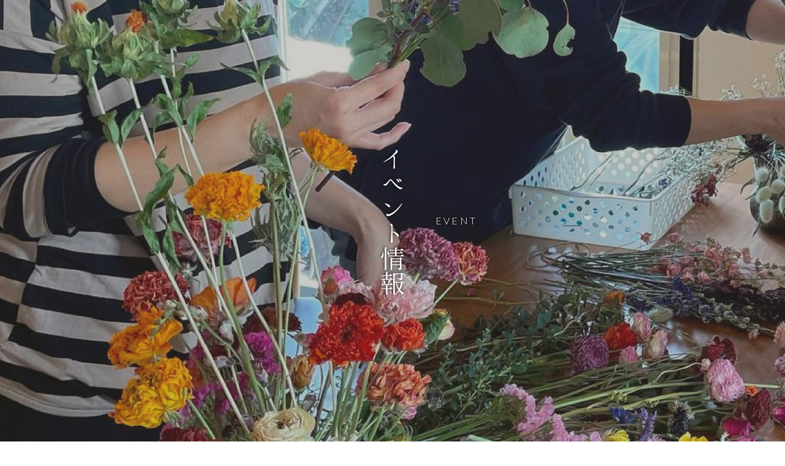

--- FILE ---
content_type: text/html; charset=UTF-8
request_url: https://www.t-dan.jp/info_cat/event/page/5/
body_size: 9410
content:
<!doctype html>
<html lang="ja">

<head>
    <meta charset="UTF-8">
    <meta name="viewport" content="width=device-width,minimum-scale=1,initial-scale=1">
    <meta http-equiv="X-UA-Compatible" content="IE=edge">

    <!--[if IE ]>
    <link href="//fonts.googleapis.com/css?family=Noto+Sans+JP:400,500,700&display=swap&subset=japanese" rel="stylesheet">
    <![endif]-->

    <!--Google fonts-->
    <link href="https://fonts.googleapis.com/earlyaccess/hannari.css" rel="stylesheet">
    <link rel="preconnect" href="https://fonts.googleapis.com">
    <link rel="preconnect" href="https://fonts.gstatic.com" crossorigin>
    <link href="https://fonts.googleapis.com/css2?family=Lato:wght@300;400;700&display=swap" rel="stylesheet">

    <!--モーダル -->
    <link href="https://cdnjs.cloudflare.com/ajax/libs/jquery.swipebox/1.4.4/css/swipebox.css" rel="stylesheet">

    <link rel="stylesheet" href="https://www.t-dan.jp/wp-content/themes/t-dan/assets/css/custom.css">

    <meta name='robots' content='index, follow, max-image-preview:large, max-snippet:-1, max-video-preview:-1' />

	<!-- This site is optimized with the Yoast SEO plugin v21.8.1 - https://yoast.com/wordpress/plugins/seo/ -->
	<title>イベント情報 - 5ページ目 (16ページ中) - 「自然住宅」弾とくしま</title>
	<link rel="canonical" href="https://www.t-dan.jp/info_cat/event/page/5/" />
	<link rel="prev" href="https://www.t-dan.jp/info_cat/event/page/4/" />
	<link rel="next" href="https://www.t-dan.jp/info_cat/event/page/6/" />
	<meta property="og:locale" content="ja_JP" />
	<meta property="og:type" content="article" />
	<meta property="og:title" content="イベント情報 - 5ページ目 (16ページ中) - 「自然住宅」弾とくしま" />
	<meta property="og:url" content="https://www.t-dan.jp/info_cat/event/" />
	<meta property="og:site_name" content="「自然住宅」弾とくしま" />
	<meta name="twitter:card" content="summary_large_image" />
	<script type="application/ld+json" class="yoast-schema-graph">{"@context":"https://schema.org","@graph":[{"@type":"CollectionPage","@id":"https://www.t-dan.jp/info_cat/event/","url":"https://www.t-dan.jp/info_cat/event/page/5/","name":"イベント情報 - 5ページ目 (16ページ中) - 「自然住宅」弾とくしま","isPartOf":{"@id":"https://www.t-dan.jp/#website"},"primaryImageOfPage":{"@id":"https://www.t-dan.jp/info_cat/event/page/5/#primaryimage"},"image":{"@id":"https://www.t-dan.jp/info_cat/event/page/5/#primaryimage"},"thumbnailUrl":"https://www.t-dan.jp/wp-content/uploads/2023/10/b0d84527c393784fc46353e50f00c9c0.jpg","breadcrumb":{"@id":"https://www.t-dan.jp/info_cat/event/page/5/#breadcrumb"},"inLanguage":"ja"},{"@type":"ImageObject","inLanguage":"ja","@id":"https://www.t-dan.jp/info_cat/event/page/5/#primaryimage","url":"https://www.t-dan.jp/wp-content/uploads/2023/10/b0d84527c393784fc46353e50f00c9c0.jpg","contentUrl":"https://www.t-dan.jp/wp-content/uploads/2023/10/b0d84527c393784fc46353e50f00c9c0.jpg","width":1241,"height":1755},{"@type":"BreadcrumbList","@id":"https://www.t-dan.jp/info_cat/event/page/5/#breadcrumb","itemListElement":[{"@type":"ListItem","position":1,"name":"ホーム","item":"https://www.t-dan.jp/"},{"@type":"ListItem","position":2,"name":"イベント情報"}]},{"@type":"WebSite","@id":"https://www.t-dan.jp/#website","url":"https://www.t-dan.jp/","name":"「自然住宅」弾とくしま","description":"田中建設株式会社","publisher":{"@id":"https://www.t-dan.jp/#organization"},"potentialAction":[{"@type":"SearchAction","target":{"@type":"EntryPoint","urlTemplate":"https://www.t-dan.jp/?s={search_term_string}"},"query-input":"required name=search_term_string"}],"inLanguage":"ja"},{"@type":"Organization","@id":"https://www.t-dan.jp/#organization","name":"「自然住宅」弾とくしま","url":"https://www.t-dan.jp/","logo":{"@type":"ImageObject","inLanguage":"ja","@id":"https://www.t-dan.jp/#/schema/logo/image/","url":"https://www.t-dan.jp/wp-content/uploads/2020/09/pc-main-logo.png","contentUrl":"https://www.t-dan.jp/wp-content/uploads/2020/09/pc-main-logo.png","width":551,"height":127,"caption":"「自然住宅」弾とくしま"},"image":{"@id":"https://www.t-dan.jp/#/schema/logo/image/"}}]}</script>
	<!-- / Yoast SEO plugin. -->


<link rel='dns-prefetch' href='//ajax.googleapis.com' />
<link rel='dns-prefetch' href='//yubinbango.github.io' />
<link rel='dns-prefetch' href='//cdnjs.cloudflare.com' />
<link rel='dns-prefetch' href='//www.googletagmanager.com' />
<link rel='dns-prefetch' href='//use.fontawesome.com' />
<link rel='stylesheet' id='sbi_styles-css' href='https://www.t-dan.jp/wp-content/plugins/instagram-feed/css/sbi-styles.min.css?ver=6.2.7' type='text/css' media='all' />
<link rel='stylesheet' id='wp-block-library-css' href='https://www.t-dan.jp/wp-includes/css/dist/block-library/style.min.css?ver=6.4.2' type='text/css' media='all' />
<style id='classic-theme-styles-inline-css' type='text/css'>
/*! This file is auto-generated */
.wp-block-button__link{color:#fff;background-color:#32373c;border-radius:9999px;box-shadow:none;text-decoration:none;padding:calc(.667em + 2px) calc(1.333em + 2px);font-size:1.125em}.wp-block-file__button{background:#32373c;color:#fff;text-decoration:none}
</style>
<style id='global-styles-inline-css' type='text/css'>
body{--wp--preset--color--black: #000;--wp--preset--color--cyan-bluish-gray: #abb8c3;--wp--preset--color--white: #ffffff;--wp--preset--color--pale-pink: #f78da7;--wp--preset--color--vivid-red: #cf2e2e;--wp--preset--color--luminous-vivid-orange: #ff6900;--wp--preset--color--luminous-vivid-amber: #fcb900;--wp--preset--color--light-green-cyan: #7bdcb5;--wp--preset--color--vivid-green-cyan: #00d084;--wp--preset--color--pale-cyan-blue: #8ed1fc;--wp--preset--color--vivid-cyan-blue: #0693e3;--wp--preset--color--vivid-purple: #9b51e0;--wp--preset--color--main: #317898;--wp--preset--color--sub: #509ab6;--wp--preset--color--accent: #987431;--wp--preset--color--accent-light: #a29052;--wp--preset--color--red: #cb735b;--wp--preset--color--dark-red: #cc4962;--wp--preset--color--text: #333;--wp--preset--color--gray: #afaba8;--wp--preset--gradient--vivid-cyan-blue-to-vivid-purple: linear-gradient(135deg,rgba(6,147,227,1) 0%,rgb(155,81,224) 100%);--wp--preset--gradient--light-green-cyan-to-vivid-green-cyan: linear-gradient(135deg,rgb(122,220,180) 0%,rgb(0,208,130) 100%);--wp--preset--gradient--luminous-vivid-amber-to-luminous-vivid-orange: linear-gradient(135deg,rgba(252,185,0,1) 0%,rgba(255,105,0,1) 100%);--wp--preset--gradient--luminous-vivid-orange-to-vivid-red: linear-gradient(135deg,rgba(255,105,0,1) 0%,rgb(207,46,46) 100%);--wp--preset--gradient--very-light-gray-to-cyan-bluish-gray: linear-gradient(135deg,rgb(238,238,238) 0%,rgb(169,184,195) 100%);--wp--preset--gradient--cool-to-warm-spectrum: linear-gradient(135deg,rgb(74,234,220) 0%,rgb(151,120,209) 20%,rgb(207,42,186) 40%,rgb(238,44,130) 60%,rgb(251,105,98) 80%,rgb(254,248,76) 100%);--wp--preset--gradient--blush-light-purple: linear-gradient(135deg,rgb(255,206,236) 0%,rgb(152,150,240) 100%);--wp--preset--gradient--blush-bordeaux: linear-gradient(135deg,rgb(254,205,165) 0%,rgb(254,45,45) 50%,rgb(107,0,62) 100%);--wp--preset--gradient--luminous-dusk: linear-gradient(135deg,rgb(255,203,112) 0%,rgb(199,81,192) 50%,rgb(65,88,208) 100%);--wp--preset--gradient--pale-ocean: linear-gradient(135deg,rgb(255,245,203) 0%,rgb(182,227,212) 50%,rgb(51,167,181) 100%);--wp--preset--gradient--electric-grass: linear-gradient(135deg,rgb(202,248,128) 0%,rgb(113,206,126) 100%);--wp--preset--gradient--midnight: linear-gradient(135deg,rgb(2,3,129) 0%,rgb(40,116,252) 100%);--wp--preset--font-size--small: 13px;--wp--preset--font-size--medium: 20px;--wp--preset--font-size--large: 36px;--wp--preset--font-size--x-large: 42px;--wp--preset--spacing--20: 0.44rem;--wp--preset--spacing--30: 0.67rem;--wp--preset--spacing--40: 1rem;--wp--preset--spacing--50: 1.5rem;--wp--preset--spacing--60: 2.25rem;--wp--preset--spacing--70: 3.38rem;--wp--preset--spacing--80: 5.06rem;--wp--preset--shadow--natural: 6px 6px 9px rgba(0, 0, 0, 0.2);--wp--preset--shadow--deep: 12px 12px 50px rgba(0, 0, 0, 0.4);--wp--preset--shadow--sharp: 6px 6px 0px rgba(0, 0, 0, 0.2);--wp--preset--shadow--outlined: 6px 6px 0px -3px rgba(255, 255, 255, 1), 6px 6px rgba(0, 0, 0, 1);--wp--preset--shadow--crisp: 6px 6px 0px rgba(0, 0, 0, 1);}:where(.is-layout-flex){gap: 0.5em;}:where(.is-layout-grid){gap: 0.5em;}body .is-layout-flow > .alignleft{float: left;margin-inline-start: 0;margin-inline-end: 2em;}body .is-layout-flow > .alignright{float: right;margin-inline-start: 2em;margin-inline-end: 0;}body .is-layout-flow > .aligncenter{margin-left: auto !important;margin-right: auto !important;}body .is-layout-constrained > .alignleft{float: left;margin-inline-start: 0;margin-inline-end: 2em;}body .is-layout-constrained > .alignright{float: right;margin-inline-start: 2em;margin-inline-end: 0;}body .is-layout-constrained > .aligncenter{margin-left: auto !important;margin-right: auto !important;}body .is-layout-constrained > :where(:not(.alignleft):not(.alignright):not(.alignfull)){max-width: var(--wp--style--global--content-size);margin-left: auto !important;margin-right: auto !important;}body .is-layout-constrained > .alignwide{max-width: var(--wp--style--global--wide-size);}body .is-layout-flex{display: flex;}body .is-layout-flex{flex-wrap: wrap;align-items: center;}body .is-layout-flex > *{margin: 0;}body .is-layout-grid{display: grid;}body .is-layout-grid > *{margin: 0;}:where(.wp-block-columns.is-layout-flex){gap: 2em;}:where(.wp-block-columns.is-layout-grid){gap: 2em;}:where(.wp-block-post-template.is-layout-flex){gap: 1.25em;}:where(.wp-block-post-template.is-layout-grid){gap: 1.25em;}.has-black-color{color: var(--wp--preset--color--black) !important;}.has-cyan-bluish-gray-color{color: var(--wp--preset--color--cyan-bluish-gray) !important;}.has-white-color{color: var(--wp--preset--color--white) !important;}.has-pale-pink-color{color: var(--wp--preset--color--pale-pink) !important;}.has-vivid-red-color{color: var(--wp--preset--color--vivid-red) !important;}.has-luminous-vivid-orange-color{color: var(--wp--preset--color--luminous-vivid-orange) !important;}.has-luminous-vivid-amber-color{color: var(--wp--preset--color--luminous-vivid-amber) !important;}.has-light-green-cyan-color{color: var(--wp--preset--color--light-green-cyan) !important;}.has-vivid-green-cyan-color{color: var(--wp--preset--color--vivid-green-cyan) !important;}.has-pale-cyan-blue-color{color: var(--wp--preset--color--pale-cyan-blue) !important;}.has-vivid-cyan-blue-color{color: var(--wp--preset--color--vivid-cyan-blue) !important;}.has-vivid-purple-color{color: var(--wp--preset--color--vivid-purple) !important;}.has-black-background-color{background-color: var(--wp--preset--color--black) !important;}.has-cyan-bluish-gray-background-color{background-color: var(--wp--preset--color--cyan-bluish-gray) !important;}.has-white-background-color{background-color: var(--wp--preset--color--white) !important;}.has-pale-pink-background-color{background-color: var(--wp--preset--color--pale-pink) !important;}.has-vivid-red-background-color{background-color: var(--wp--preset--color--vivid-red) !important;}.has-luminous-vivid-orange-background-color{background-color: var(--wp--preset--color--luminous-vivid-orange) !important;}.has-luminous-vivid-amber-background-color{background-color: var(--wp--preset--color--luminous-vivid-amber) !important;}.has-light-green-cyan-background-color{background-color: var(--wp--preset--color--light-green-cyan) !important;}.has-vivid-green-cyan-background-color{background-color: var(--wp--preset--color--vivid-green-cyan) !important;}.has-pale-cyan-blue-background-color{background-color: var(--wp--preset--color--pale-cyan-blue) !important;}.has-vivid-cyan-blue-background-color{background-color: var(--wp--preset--color--vivid-cyan-blue) !important;}.has-vivid-purple-background-color{background-color: var(--wp--preset--color--vivid-purple) !important;}.has-black-border-color{border-color: var(--wp--preset--color--black) !important;}.has-cyan-bluish-gray-border-color{border-color: var(--wp--preset--color--cyan-bluish-gray) !important;}.has-white-border-color{border-color: var(--wp--preset--color--white) !important;}.has-pale-pink-border-color{border-color: var(--wp--preset--color--pale-pink) !important;}.has-vivid-red-border-color{border-color: var(--wp--preset--color--vivid-red) !important;}.has-luminous-vivid-orange-border-color{border-color: var(--wp--preset--color--luminous-vivid-orange) !important;}.has-luminous-vivid-amber-border-color{border-color: var(--wp--preset--color--luminous-vivid-amber) !important;}.has-light-green-cyan-border-color{border-color: var(--wp--preset--color--light-green-cyan) !important;}.has-vivid-green-cyan-border-color{border-color: var(--wp--preset--color--vivid-green-cyan) !important;}.has-pale-cyan-blue-border-color{border-color: var(--wp--preset--color--pale-cyan-blue) !important;}.has-vivid-cyan-blue-border-color{border-color: var(--wp--preset--color--vivid-cyan-blue) !important;}.has-vivid-purple-border-color{border-color: var(--wp--preset--color--vivid-purple) !important;}.has-vivid-cyan-blue-to-vivid-purple-gradient-background{background: var(--wp--preset--gradient--vivid-cyan-blue-to-vivid-purple) !important;}.has-light-green-cyan-to-vivid-green-cyan-gradient-background{background: var(--wp--preset--gradient--light-green-cyan-to-vivid-green-cyan) !important;}.has-luminous-vivid-amber-to-luminous-vivid-orange-gradient-background{background: var(--wp--preset--gradient--luminous-vivid-amber-to-luminous-vivid-orange) !important;}.has-luminous-vivid-orange-to-vivid-red-gradient-background{background: var(--wp--preset--gradient--luminous-vivid-orange-to-vivid-red) !important;}.has-very-light-gray-to-cyan-bluish-gray-gradient-background{background: var(--wp--preset--gradient--very-light-gray-to-cyan-bluish-gray) !important;}.has-cool-to-warm-spectrum-gradient-background{background: var(--wp--preset--gradient--cool-to-warm-spectrum) !important;}.has-blush-light-purple-gradient-background{background: var(--wp--preset--gradient--blush-light-purple) !important;}.has-blush-bordeaux-gradient-background{background: var(--wp--preset--gradient--blush-bordeaux) !important;}.has-luminous-dusk-gradient-background{background: var(--wp--preset--gradient--luminous-dusk) !important;}.has-pale-ocean-gradient-background{background: var(--wp--preset--gradient--pale-ocean) !important;}.has-electric-grass-gradient-background{background: var(--wp--preset--gradient--electric-grass) !important;}.has-midnight-gradient-background{background: var(--wp--preset--gradient--midnight) !important;}.has-small-font-size{font-size: var(--wp--preset--font-size--small) !important;}.has-medium-font-size{font-size: var(--wp--preset--font-size--medium) !important;}.has-large-font-size{font-size: var(--wp--preset--font-size--large) !important;}.has-x-large-font-size{font-size: var(--wp--preset--font-size--x-large) !important;}
.wp-block-navigation a:where(:not(.wp-element-button)){color: inherit;}
:where(.wp-block-post-template.is-layout-flex){gap: 1.25em;}:where(.wp-block-post-template.is-layout-grid){gap: 1.25em;}
:where(.wp-block-columns.is-layout-flex){gap: 2em;}:where(.wp-block-columns.is-layout-grid){gap: 2em;}
.wp-block-pullquote{font-size: 1.5em;line-height: 1.6;}
</style>
<link rel='stylesheet' id='stylesheet-css' href='https://www.t-dan.jp/wp-content/themes/t-dan/assets/css/style.css?ver=6.4.2' type='text/css' media='all' />
<link rel='stylesheet' id='icomoon-css' href='https://www.t-dan.jp/wp-content/themes/t-dan/icomoon/style.css?ver=6.4.2' type='text/css' media='all' />
<link rel='stylesheet' id='font-awesome-css' href='//use.fontawesome.com/releases/v5.14.0/css/all.css?ver=6.4.2' type='text/css' media='all' />
<link rel='stylesheet' id='mag_css-css' href='//cdnjs.cloudflare.com/ajax/libs/magnific-popup.js/1.1.0/magnific-popup.min.css?ver=6.4.2' type='text/css' media='all' />
<script type="text/javascript" src="https://www.t-dan.jp/wp-content/plugins/lazysizes/js/build/lazysizes.unveilhooks.min.js?ver=5.2.2" id="lazysizes-js"></script>

<!-- Google アナリティクス スニペット (Site Kit が追加) -->
<script type="text/javascript" src="https://www.googletagmanager.com/gtag/js?id=GT-T9LXW94" id="google_gtagjs-js" async></script>
<script type="text/javascript" id="google_gtagjs-js-after">
/* <![CDATA[ */
window.dataLayer = window.dataLayer || [];function gtag(){dataLayer.push(arguments);}
gtag('set', 'linker', {"domains":["www.t-dan.jp"]} );
gtag("js", new Date());
gtag("set", "developer_id.dZTNiMT", true);
gtag("config", "GT-T9LXW94");
/* ]]> */
</script>

<!-- (ここまで) Google アナリティクス スニペット (Site Kit が追加) -->
<meta name="generator" content="Site Kit by Google 1.118.0" />			<noscript><style>.lazyload { display: none !important; }</style></noscript>
		
<!-- Google タグ マネージャー スニペット (Site Kit が追加) -->
<script type="text/javascript">
/* <![CDATA[ */

			( function( w, d, s, l, i ) {
				w[l] = w[l] || [];
				w[l].push( {'gtm.start': new Date().getTime(), event: 'gtm.js'} );
				var f = d.getElementsByTagName( s )[0],
					j = d.createElement( s ), dl = l != 'dataLayer' ? '&l=' + l : '';
				j.async = true;
				j.src = 'https://www.googletagmanager.com/gtm.js?id=' + i + dl;
				f.parentNode.insertBefore( j, f );
			} )( window, document, 'script', 'dataLayer', 'GTM-M4QQPBR' );
			
/* ]]> */
</script>

<!-- (ここまで) Google タグ マネージャー スニペット (Site Kit が追加) -->
<link rel="icon" href="https://www.t-dan.jp/wp-content/uploads/2021/12/cropped-favicon-32x32.png" sizes="32x32" />
<link rel="icon" href="https://www.t-dan.jp/wp-content/uploads/2021/12/cropped-favicon-192x192.png" sizes="192x192" />
<link rel="apple-touch-icon" href="https://www.t-dan.jp/wp-content/uploads/2021/12/cropped-favicon-180x180.png" />
<meta name="msapplication-TileImage" content="https://www.t-dan.jp/wp-content/uploads/2021/12/cropped-favicon-270x270.png" />
</head>

<body class="archive paged tax-info_cat term-event term-2 wp-custom-logo paged-5 body hfeed">

        <div id="is-loading">
        <div id="loading">
            <img src="https://www.t-dan.jp/wp-content/themes/t-dan/assets/img/loadinfo.net.gif" alt="loading" />
        </div>
    </div>

    <div id="page" class="site">
        <a class="skip-link screen-reader-text" href="#content">コンテンツへスキップする</a>

        <div id="content" class="site-content">

            
<div id="front-visual" class="front-visual">

    
    
    <div class="page-visual__contents lazyload bg-full-cover" data-bg="https://www.t-dan.jp/wp-content/themes/t-dan/assets/img/event/page-header@2x.jpg">

        <section class="page-visual__contents__item">
            <div class="page-visual__contents__item__inner">
                <h1 class="title title-ja">イベント情報</h1>
                <h1 class="title title-en">EVENT</h1>
            </div>
        </section>

    </div>

    
</div>

                            <div id="primary" class="content-area">
                
                    <header id="masthead" class="site-header">

        <div id="cv-btn">
        <div class="cv-btn__inner">
            <a class="contact opacity-fade" href="https://www.t-dan.jp/contact/" onclick="gtag('event', 'click', {'event_category': 'link','event_label': 'header_cv_btn-02'});">
                <i class="fas fa-book-open"></i>
                <p class="mb-0">お問い合わせ</p>
            </a>
            <a class="campaign opacity-fade" href="https://www.t-dan.jp/campaign/" onclick="gtag('event', 'click', {'event_category': 'link','event_label': 'header_cv_btn-01'});">
                <i class="fas fa-calendar"></i>
                <p class="mb-0"><span class="katakana">イベント</span>予約</p>
            </a>

            <!--cv-btn-->
            <a class="cv-btn__sns facebook opacity-fade" href="https://www.facebook.com/dan.tokushima/" target="_blank">
                <img class="lazyload" data-src="https://www.t-dan.jp/wp-content/themes/t-dan/assets/img/icon/icon-facebook--white@2x.png" alt="facebook">
            </a>
            <a class="cv-btn__sns youtube opacity-fade" href="https://www.youtube.com/channel/UCNeNULymz2e99iCmOEUhPaw" target="_blank">
                <img class="lazyload" data-src="https://www.t-dan.jp/wp-content/themes/t-dan/assets/img/icon/icon-youtube--white@2x.png" alt="youtube">
            </a>
            <a class="cv-btn__sns instagram opacity-fade" href="https://www.instagram.com/dan_tokushima/" target="_blank">
                <img class="lazyload" data-src="https://www.t-dan.jp/wp-content/themes/t-dan/assets/img/icon/icon-instgram--white@2x.png" alt="instagram">
            </a>
            <a class="cv-btn__sns line opacity-fade" href="https://page.line.me/522anbtq?openQrModal=true" target="_blank">
                <img class="lazyload" data-src="https://www.t-dan.jp/wp-content/themes/t-dan/assets/img/icon/icon-line--white@2x.png" alt="line">
            </a>
        </div>
    </div>

    <div class="header-inner d-flex align-items-center justify-content-between">

                <div class="site-branding">
            <a id="header-logo" href="https://www.t-dan.jp/">

                                <img class="lazyload" src="https://www.t-dan.jp/wp-content/uploads/2020/11/company-logo.png" alt="「自然住宅」弾とくしま">
                
            </a>
        </div><!-- .site-branding -->

                <div class="menu-global d-none d-xl-flex align-items-center justify-content-between">
            <div class="wrapper">

                <!-- グローバルメニュー -->
                <div class="menu-container"><ul id="primary-menu" class="d-none d-xl-flex align-items-center justify-content-center"><li id="menu-item-37" class="menu-item menu-item-type-custom menu-item-object-custom menu-item-37"><a href="/">トップ</a></li>
<li id="menu-item-51" class="no-link menu-item menu-item-type-post_type menu-item-object-page menu-item-has-children menu-item-51"><a href="https://www.t-dan.jp/concept/">コンセプト</a>
<ul class="sub-menu">
	<li id="menu-item-3809" class="menu-item menu-item-type-custom menu-item-object-custom menu-item-3809"><a href="/concept#page-concept--reason--01">自然素材を特別な価格で</a></li>
	<li id="menu-item-3810" class="menu-item menu-item-type-custom menu-item-object-custom menu-item-3810"><a href="/concept#page-concept--reason--02">性能・スペック</a></li>
	<li id="menu-item-3811" class="menu-item menu-item-type-custom menu-item-object-custom menu-item-3811"><a href="/concept#page-concept--reason--03">宮大工だからできること</a></li>
</ul>
</li>
<li id="menu-item-52" class="menu-item menu-item-type-post_type menu-item-object-page menu-item-52"><a href="https://www.t-dan.jp/company/">会社情報</a></li>
<li id="menu-item-53" class="no-link menu-item menu-item-type-custom menu-item-object-custom menu-item-has-children menu-item-53"><a href="/example/">施工実例</a>
<ul class="sub-menu">
	<li id="menu-item-396" class="menu-item menu-item-type-custom menu-item-object-custom menu-item-396"><a href="/example_cat/new/">新築</a></li>
	<li id="menu-item-395" class="menu-item menu-item-type-custom menu-item-object-custom menu-item-395"><a href="/example_cat/reform/">リフォーム</a></li>
</ul>
</li>
<li id="menu-item-67" class="menu-item menu-item-type-custom menu-item-object-custom menu-item-67"><a href="/voice/">お客様の声</a></li>
<li id="menu-item-54" class="no-link menu-item menu-item-type-custom menu-item-object-custom menu-item-has-children menu-item-54"><a href="/info/">お知らせ</a>
<ul class="sub-menu">
	<li id="menu-item-55" class="menu-item menu-item-type-custom menu-item-object-custom menu-item-55"><a href="/info_cat/event/">イベント情報</a></li>
	<li id="menu-item-56" class="menu-item menu-item-type-custom menu-item-object-custom menu-item-56"><a href="/info_cat/blog/">スタッフブログ</a></li>
	<li id="menu-item-57" class="menu-item menu-item-type-custom menu-item-object-custom menu-item-57"><a href="/info_cat/news/">新着情報</a></li>
</ul>
</li>
<li id="menu-item-1383" class="menu-item menu-item-type-post_type menu-item-object-page menu-item-1383"><a href="https://www.t-dan.jp/case/">モデルケース</a></li>
<li id="menu-item-1093" class="menu-item menu-item-type-custom menu-item-object-custom menu-item-1093"><a href="/online/">リモート相談</a></li>
</ul></div>
            </div>

        </div>

        <!-- スマホメニュー -->
        <section id="sp-menu">
            <a href="javascript:void(0)" class="menu-trigger not-opacity">
                <span></span>
                <span></span>
                <span></span>
            </a>

            <div class="menu-global-sp">

                <div class="wrapper">

                    <div class="d-flex align-items-end u-p--y--30px">
                        <!-- グローバルメニュー -->
                        <div class="menu-container container"><ul id="primary-menu-sp" class="menu-field d-block d-xl-none"><li class="menu-item menu-item-type-custom menu-item-object-custom menu-item-37"><a href="/">トップ</a></li>
<li class="no-link menu-item menu-item-type-post_type menu-item-object-page menu-item-has-children menu-item-51"><a href="https://www.t-dan.jp/concept/">コンセプト</a>
<ul class="sub-menu">
	<li class="menu-item menu-item-type-custom menu-item-object-custom menu-item-3809"><a href="/concept#page-concept--reason--01">自然素材を特別な価格で</a></li>
	<li class="menu-item menu-item-type-custom menu-item-object-custom menu-item-3810"><a href="/concept#page-concept--reason--02">性能・スペック</a></li>
	<li class="menu-item menu-item-type-custom menu-item-object-custom menu-item-3811"><a href="/concept#page-concept--reason--03">宮大工だからできること</a></li>
</ul>
</li>
<li class="menu-item menu-item-type-post_type menu-item-object-page menu-item-52"><a href="https://www.t-dan.jp/company/">会社情報</a></li>
<li class="no-link menu-item menu-item-type-custom menu-item-object-custom menu-item-has-children menu-item-53"><a href="/example/">施工実例</a>
<ul class="sub-menu">
	<li class="menu-item menu-item-type-custom menu-item-object-custom menu-item-396"><a href="/example_cat/new/">新築</a></li>
	<li class="menu-item menu-item-type-custom menu-item-object-custom menu-item-395"><a href="/example_cat/reform/">リフォーム</a></li>
</ul>
</li>
<li class="menu-item menu-item-type-custom menu-item-object-custom menu-item-67"><a href="/voice/">お客様の声</a></li>
<li class="no-link menu-item menu-item-type-custom menu-item-object-custom menu-item-has-children menu-item-54"><a href="/info/">お知らせ</a>
<ul class="sub-menu">
	<li class="menu-item menu-item-type-custom menu-item-object-custom menu-item-55"><a href="/info_cat/event/">イベント情報</a></li>
	<li class="menu-item menu-item-type-custom menu-item-object-custom menu-item-56"><a href="/info_cat/blog/">スタッフブログ</a></li>
	<li class="menu-item menu-item-type-custom menu-item-object-custom menu-item-57"><a href="/info_cat/news/">新着情報</a></li>
</ul>
</li>
<li class="menu-item menu-item-type-post_type menu-item-object-page menu-item-1383"><a href="https://www.t-dan.jp/case/">モデルケース</a></li>
<li class="menu-item menu-item-type-custom menu-item-object-custom menu-item-1093"><a href="/online/">リモート相談</a></li>
</ul></div>                        <div class="menu-site-sns">
                            <div class="menu-site-sns__title u-m--bottom--10px">SHARE</div>
                            <ul class="menu-site-sns__lists">
                                <li class="u-m--bottom--20px"><a href="https://www.facebook.com/dan.tokushima/" target="_blank" rel="noopener noreferrer"><img loading="lazy" class=" lazyload"src="https://www.t-dan.jp/wp-content/themes/t-dan/assets/img/icon/icon-facebook.png" data-src="https://www.t-dan.jp/wp-content/themes/t-dan/assets/img/icon/icon-facebook.png" data-srcset="https://www.t-dan.jp/wp-content/themes/t-dan/assets/img/icon/icon-facebook.png 1x,https://www.t-dan.jp/wp-content/themes/t-dan/assets/img/icon/icon-facebook@2x.png 2x"width="25"height="25" alt="" ></a></li>
                                <li class="u-m--bottom--20px"><a href="https://www.instagram.com/dan_tokushima/" target="_blank" rel="noopener noreferrer"><img loading="lazy" class=" lazyload"src="https://www.t-dan.jp/wp-content/themes/t-dan/assets/img/icon/icon-instagram.png" data-src="https://www.t-dan.jp/wp-content/themes/t-dan/assets/img/icon/icon-instagram.png" data-srcset="https://www.t-dan.jp/wp-content/themes/t-dan/assets/img/icon/icon-instagram.png 1x,https://www.t-dan.jp/wp-content/themes/t-dan/assets/img/icon/icon-instagram@2x.png 2x"width="25"height="25" alt="" ></a></li>
                                <li class="u-m--bottom--20px"><a href="https://www.youtube.com/channel/UCNeNULymz2e99iCmOEUhPaw" target="_blank" rel="noopener noreferrer"><img loading="lazy" class=" lazyload"src="https://www.t-dan.jp/wp-content/themes/t-dan/assets/img/icon/icon-youtube.png" data-src="https://www.t-dan.jp/wp-content/themes/t-dan/assets/img/icon/icon-youtube.png" data-srcset="https://www.t-dan.jp/wp-content/themes/t-dan/assets/img/icon/icon-youtube.png 1x,https://www.t-dan.jp/wp-content/themes/t-dan/assets/img/icon/icon-youtube@2x.png 2x"width="25"height="25" alt="" ></a></li>
                                <li><a href="https://page.line.me/522anbtq?openQrModal=true" target="_blank" rel="noopener noreferrer"><img loading="lazy" class=" lazyload"src="https://www.t-dan.jp/wp-content/themes/t-dan/assets/img/icon/icon-line.png" data-src="https://www.t-dan.jp/wp-content/themes/t-dan/assets/img/icon/icon-line.png" data-srcset="https://www.t-dan.jp/wp-content/themes/t-dan/assets/img/icon/icon-line.png 1x,https://www.t-dan.jp/wp-content/themes/t-dan/assets/img/icon/icon-line@2x.png 2x"width="25"height="25" alt="" ></a></li>
                            </ul>
                        </div>
                    </div>

                    <div id="menu_site-info" class="container u-m--bottom--30px">

                        <div class="menu-site-cv d-flex justify-content-around u-m--bottom--20px">
                            <a class="menu-site-cv__btn menu-site-cv__btn--contact" href="https://www.t-dan.jp/contact/">
                                <div>お問い合わせ</div>
                            </a>
                            <a class="menu-site-cv__btn menu-site-cv__btn--event" href="https://www.t-dan.jp/campaign/">
                                <div>イベント予約</div>
                            </a>
                        </div>

                        <a id="menu_site-info_tel" class="font-roboto u-m-bottom--10px d-block" href="tel:0120-176-858" onclick="gtag('event', 'click', {'event_category': 'tel','event_label': 'site_tel'});">TEL.0120-176-858</a>

                        <div class="d-flex u-m--top--10px">
                            <dl id="menu_site-info_time" class="side-dl">
                                <dt>受付時間 /</dt>
                                <dd>10:00〜17:00</dd>
                            </dl>
                            <dl id="menu_site-info_add" class="side-dl u-m--left--16px">
                                <dt>定休日 /</dt>
                                <dd>火曜日・水曜日</dd>
                            </dl>
                        </div>
                    </div>

                </div>

            </div>
        </section>

    </div>
</header><!-- #masthead -->
                    <main id="main" class="site-main">

<!-- ループ開始 -->

<div id="archive_contents" class="archive_contents">
    <div class="archive_contents__inner container">

        
<article class="event-category card-box card-box--info card-box--1-loop">
    <div class="card-box__inner event_end">
        <a href="https://www.t-dan.jp/info/4098/" class="opacity-fade">

            <!--row｜start-->
            <div class="row">

                <!--col｜start-->
                <div class="col-md-6">

                    <!-- 画像 -->
                    <div class="card-img-top lazyload w-100 bg-full-cover " data-bg="https://www.t-dan.jp/wp-content/uploads/2025/12/IMG_6020-451x226.jpg"></div>

                </div>
                <!--col｜end-->

                <!--col｜start-->
                <div class="col-md-6">

                    <!-- コンテンツ -->
                    <div class="card-body">

                        <ul class="c-category c-category--post u-m">
                            <li>イベント情報</li>                        </ul>

                        <h3 class="card-title ellipsis-area ellipsis-area--2">『つながり展』開催します！</h3>

                        <div class="post-contents mt-10">
                                                        <dl class="event-info event-day side-dl">
                                <dt class="event-info-t">
                                    <span class="icomoon icon-icon-calendar"></span>
                                </dt>
                                <dd class="event-info-d">
                                    12月11日（木）〜12月15日（月）
                                </dd>
                            </dl>
                                                        <dl class="event-info event-time side-dl">
                                <dt class="event-info-t">
                                    <span class="icomoon icon-icon-clock"></span>
                                </dt>
                                <dd class="event-info-d">11日（木）14：00~20：00　12日（金）以降10：00~17：00</dd>
                            </dl>
                                                    </div><!-- .post-contents -->


                                                
                        <div class="btn-field btn-line btn--arrow-field d-flex justify-content-end">
                            <div class="btn-field__inner btn-line__inner">
                                <p class="btn-line--text btn--parts-text">VIEW MORE</p>
                                <div class="btn--parts-arrow u-m--left--8px"></div>
                            </div>
                        </div>

                    </div>

                </div>
                <!--col｜end-->

            </div>
            <!--row｜end-->

        </a>

    </div>
</article>

        <ul id="info-nav">
                        <li class="cat-item cat-item-2 cat-item-event current-cat"><a aria-current="page" href="/info_cat/event/">イベント情報</a>
            </li>
            <li class="cat-item cat-item-3 cat-item-blog "><a href="/info_cat/blog/">スタッフブログ</a>
            </li>
            <li class="cat-item cat-item-4 cat-item-news "><a href="/info_cat/news/">新着情報</a>
            </li>
            <!-- <li class="cat-item cat-item-10 cat-item-column "><a href="/info_cat/column/">コラム</a>
            </li> -->
        </ul>

        
<!-- ループ開始 -->
<article class="spec-category card-box card-box--info">
    <div class="card-box__inner event_end">
        <a href="https://www.t-dan.jp/info/2652/" class="opacity-fade">

            <!--row｜start-->
            <div class="row ">

                <!--col｜start-->
                <div class="col-4">

                    <!-- 画像 -->
                    <div class="card-img-top lazyload w-100 bg-full-cover " data-bg="https://www.t-dan.jp/wp-content/uploads/2023/09/b1164ad6649639f6b8e67ea1f66ea95d-e1723960898701-451x226.jpg"></div>

                </div>
                <!--col｜end-->

                <!--col｜start-->
                <div class="col-8">

                    <!-- コンテンツ -->
                    <div class="card-body">

                                                <ul class="c-category c-category--post">
                            <li>イベント情報</li><li>高耐震×高断熱・高気密×長持ち</li>                        </ul>

                        
                        <h3 class="card-title ellipsis-area ellipsis-area--2">構造見学会</h3>

                        <div class="post-contents post-contents--top">
                                                        <dl class="event-info event-day side-dl">
                                <dt class="event-info-t">
                                    <span class="icomoon icon-icon-calendar"></span>
                                </dt>
                                <dd class="event-info-d">
                                    8月24日（土）〜8月25日（日）
                                </dd>
                            </dl>
                                                        <dl class="event-info event-time side-dl">
                                <dt class="event-info-t">
                                    <span class="icomoon icon-icon-clock"></span>
                                </dt>
                                <dd class="event-info-d">10：00～17：00</dd>
                            </dl>
                                                        <dl class="event-info event-place side-dl">
                                <dt class="event-info-t">
                                    <span class="icomoon icon-icon-map"></span>
                                </dt>
                                <dd class="event-info-d ellipsis-area ellipsis-area--2">徳島市国府町</dd>
                            </dl>
                                                    </div><!-- .post-contents -->


                                                
                        
                        
                        <div class="btn-field btn-line btn--arrow-field">
                            <div class="btn-field__inner btn-line__inner">
                                <p class="btn-line--text btn--parts-text">VIEW MORE</p>
                                <div class="btn--parts-arrow u-m--left--8px"></div>
                            </div>
                        </div>

                        
                        
                    </div>

                </div>
                <!--col｜end-->

            </div>
            <!--row｜end-->

                        <div class="post-contents post-contents--bottom d-block d-md-none">
                                <dl class="event-info event-day side-dl">
                    <dt class="event-info-t">
                        <span class="icomoon icon-icon-calendar"></span>
                    </dt>
                    <dd class="event-info-d">
                        8月24日（土）〜8月25日（日）
                    </dd>
                </dl>
                                <dl class="event-info event-time side-dl">
                    <dt class="event-info-t">
                        <span class="icomoon icon-icon-clock"></span>
                    </dt>
                    <dd class="event-info-d">10：00～17：00</dd>
                </dl>
                                <dl class="event-info event-place side-dl">
                    <dt class="event-info-t">
                        <span class="icomoon icon-icon-map"></span>
                    </dt>
                    <dd class="event-info-d ellipsis-area ellipsis-area--2">徳島市国府町</dd>
                </dl>
                            </div><!-- .post-contents -->
            
                        
            <div class="btn-field btn-line btn--arrow-field d-flex d-md-none justify-content-end">
                <div class="btn-field__inner btn-line__inner">
                    <p class="btn-line--text btn--parts-text">VIEW MORE</p>
                    <div class="btn--parts-arrow u-m--left--8px"></div>
                </div>
            </div>
                        
        </a>

    </div>
</article>
<!-- ループ終了 -->
<!-- ループ開始 -->
<article class="event-category card-box card-box--info">
    <div class="card-box__inner event_end">
        <a href="https://www.t-dan.jp/info/2630/" class="opacity-fade">

            <!--row｜start-->
            <div class="row ">

                <!--col｜start-->
                <div class="col-4">

                    <!-- 画像 -->
                    <div class="card-img-top lazyload w-100 bg-full-cover " data-bg="https://www.t-dan.jp/wp-content/uploads/2023/09/20230916-1-451x226.jpg"></div>

                </div>
                <!--col｜end-->

                <!--col｜start-->
                <div class="col-8">

                    <!-- コンテンツ -->
                    <div class="card-body">

                                                <ul class="c-category c-category--post">
                            <li>イベント情報</li>                        </ul>

                        
                        <h3 class="card-title ellipsis-area ellipsis-area--2">Petie Marche&#8217;開催</h3>

                        <div class="post-contents post-contents--top">
                                                        <dl class="event-info event-day side-dl">
                                <dt class="event-info-t">
                                    <span class="icomoon icon-icon-calendar"></span>
                                </dt>
                                <dd class="event-info-d">
                                    9月16日（土）〜9月17日（日）
                                </dd>
                            </dl>
                                                        <dl class="event-info event-time side-dl">
                                <dt class="event-info-t">
                                    <span class="icomoon icon-icon-clock"></span>
                                </dt>
                                <dd class="event-info-d">10：00～15：00</dd>
                            </dl>
                                                        <dl class="event-info event-place side-dl">
                                <dt class="event-info-t">
                                    <span class="icomoon icon-icon-map"></span>
                                </dt>
                                <dd class="event-info-d ellipsis-area ellipsis-area--2">モデルハウスサロン</dd>
                            </dl>
                                                    </div><!-- .post-contents -->


                                                
                        
                        
                        <div class="btn-field btn-line btn--arrow-field">
                            <div class="btn-field__inner btn-line__inner">
                                <p class="btn-line--text btn--parts-text">VIEW MORE</p>
                                <div class="btn--parts-arrow u-m--left--8px"></div>
                            </div>
                        </div>

                        
                        
                    </div>

                </div>
                <!--col｜end-->

            </div>
            <!--row｜end-->

                        <div class="post-contents post-contents--bottom d-block d-md-none">
                                <dl class="event-info event-day side-dl">
                    <dt class="event-info-t">
                        <span class="icomoon icon-icon-calendar"></span>
                    </dt>
                    <dd class="event-info-d">
                        9月16日（土）〜9月17日（日）
                    </dd>
                </dl>
                                <dl class="event-info event-time side-dl">
                    <dt class="event-info-t">
                        <span class="icomoon icon-icon-clock"></span>
                    </dt>
                    <dd class="event-info-d">10：00～15：00</dd>
                </dl>
                                <dl class="event-info event-place side-dl">
                    <dt class="event-info-t">
                        <span class="icomoon icon-icon-map"></span>
                    </dt>
                    <dd class="event-info-d ellipsis-area ellipsis-area--2">モデルハウスサロン</dd>
                </dl>
                            </div><!-- .post-contents -->
            
                        
            <div class="btn-field btn-line btn--arrow-field d-flex d-md-none justify-content-end">
                <div class="btn-field__inner btn-line__inner">
                    <p class="btn-line--text btn--parts-text">VIEW MORE</p>
                    <div class="btn--parts-arrow u-m--left--8px"></div>
                </div>
            </div>
                        
        </a>

    </div>
</article>
<!-- ループ終了 -->
<!-- ループ開始 -->
<article class="event-category card-box card-box--info">
    <div class="card-box__inner event_end">
        <a href="https://www.t-dan.jp/info/2582/" class="opacity-fade">

            <!--row｜start-->
            <div class="row ">

                <!--col｜start-->
                <div class="col-4">

                    <!-- 画像 -->
                    <div class="card-img-top lazyload w-100 bg-full-cover " data-bg="https://www.t-dan.jp/wp-content/uploads/2023/08/dea85e76b0924772aef1fe068c5562e2-451x226.jpeg"></div>

                </div>
                <!--col｜end-->

                <!--col｜start-->
                <div class="col-8">

                    <!-- コンテンツ -->
                    <div class="card-body">

                                                <ul class="c-category c-category--post">
                            <li>イベント情報</li>                        </ul>

                        
                        <h3 class="card-title ellipsis-area ellipsis-area--2">入居13年目の見学会開催</h3>

                        <div class="post-contents post-contents--top">
                                                        <dl class="event-info event-day side-dl">
                                <dt class="event-info-t">
                                    <span class="icomoon icon-icon-calendar"></span>
                                </dt>
                                <dd class="event-info-d">
                                    9月03日（日）
                                </dd>
                            </dl>
                                                        <dl class="event-info event-time side-dl">
                                <dt class="event-info-t">
                                    <span class="icomoon icon-icon-clock"></span>
                                </dt>
                                <dd class="event-info-d">10：00～17：00</dd>
                            </dl>
                                                        <dl class="event-info event-place side-dl">
                                <dt class="event-info-t">
                                    <span class="icomoon icon-icon-map"></span>
                                </dt>
                                <dd class="event-info-d ellipsis-area ellipsis-area--2">徳島市内</dd>
                            </dl>
                                                    </div><!-- .post-contents -->


                                                
                        
                        
                        <div class="btn-field btn-line btn--arrow-field">
                            <div class="btn-field__inner btn-line__inner">
                                <p class="btn-line--text btn--parts-text">VIEW MORE</p>
                                <div class="btn--parts-arrow u-m--left--8px"></div>
                            </div>
                        </div>

                        
                        
                    </div>

                </div>
                <!--col｜end-->

            </div>
            <!--row｜end-->

                        <div class="post-contents post-contents--bottom d-block d-md-none">
                                <dl class="event-info event-day side-dl">
                    <dt class="event-info-t">
                        <span class="icomoon icon-icon-calendar"></span>
                    </dt>
                    <dd class="event-info-d">
                        9月03日（日）
                    </dd>
                </dl>
                                <dl class="event-info event-time side-dl">
                    <dt class="event-info-t">
                        <span class="icomoon icon-icon-clock"></span>
                    </dt>
                    <dd class="event-info-d">10：00～17：00</dd>
                </dl>
                                <dl class="event-info event-place side-dl">
                    <dt class="event-info-t">
                        <span class="icomoon icon-icon-map"></span>
                    </dt>
                    <dd class="event-info-d ellipsis-area ellipsis-area--2">徳島市内</dd>
                </dl>
                            </div><!-- .post-contents -->
            
                        
            <div class="btn-field btn-line btn--arrow-field d-flex d-md-none justify-content-end">
                <div class="btn-field__inner btn-line__inner">
                    <p class="btn-line--text btn--parts-text">VIEW MORE</p>
                    <div class="btn--parts-arrow u-m--left--8px"></div>
                </div>
            </div>
                        
        </a>

    </div>
</article>
<!-- ループ終了 -->
<!-- ループ開始 -->
<article class="event-category card-box card-box--info">
    <div class="card-box__inner event_end">
        <a href="https://www.t-dan.jp/info/2493/" class="opacity-fade">

            <!--row｜start-->
            <div class="row ">

                <!--col｜start-->
                <div class="col-4">

                    <!-- 画像 -->
                    <div class="card-img-top lazyload w-100 bg-full-cover " data-bg="https://www.t-dan.jp/wp-content/uploads/2023/06/6.18-451x226.jpeg"></div>

                </div>
                <!--col｜end-->

                <!--col｜start-->
                <div class="col-8">

                    <!-- コンテンツ -->
                    <div class="card-body">

                                                <ul class="c-category c-category--post">
                            <li>イベント情報</li>                        </ul>

                        
                        <h3 class="card-title ellipsis-area ellipsis-area--2">入居5年目のお家訪問会</h3>

                        <div class="post-contents post-contents--top">
                                                        <dl class="event-info event-day side-dl">
                                <dt class="event-info-t">
                                    <span class="icomoon icon-icon-calendar"></span>
                                </dt>
                                <dd class="event-info-d">
                                    6月18日（日）
                                </dd>
                            </dl>
                                                        <dl class="event-info event-time side-dl">
                                <dt class="event-info-t">
                                    <span class="icomoon icon-icon-clock"></span>
                                </dt>
                                <dd class="event-info-d">10：00～16：00</dd>
                            </dl>
                                                    </div><!-- .post-contents -->


                                                
                        
                        
                        <div class="btn-field btn-line btn--arrow-field">
                            <div class="btn-field__inner btn-line__inner">
                                <p class="btn-line--text btn--parts-text">VIEW MORE</p>
                                <div class="btn--parts-arrow u-m--left--8px"></div>
                            </div>
                        </div>

                        
                        
                    </div>

                </div>
                <!--col｜end-->

            </div>
            <!--row｜end-->

                        <div class="post-contents post-contents--bottom d-block d-md-none">
                                <dl class="event-info event-day side-dl">
                    <dt class="event-info-t">
                        <span class="icomoon icon-icon-calendar"></span>
                    </dt>
                    <dd class="event-info-d">
                        6月18日（日）
                    </dd>
                </dl>
                                <dl class="event-info event-time side-dl">
                    <dt class="event-info-t">
                        <span class="icomoon icon-icon-clock"></span>
                    </dt>
                    <dd class="event-info-d">10：00～16：00</dd>
                </dl>
                            </div><!-- .post-contents -->
            
                        
            <div class="btn-field btn-line btn--arrow-field d-flex d-md-none justify-content-end">
                <div class="btn-field__inner btn-line__inner">
                    <p class="btn-line--text btn--parts-text">VIEW MORE</p>
                    <div class="btn--parts-arrow u-m--left--8px"></div>
                </div>
            </div>
                        
        </a>

    </div>
</article>
<!-- ループ終了 -->
<!-- ループ開始 -->
<article class="event-category card-box card-box--info">
    <div class="card-box__inner event_end">
        <a href="https://www.t-dan.jp/info/2323/" class="opacity-fade">

            <!--row｜start-->
            <div class="row ">

                <!--col｜start-->
                <div class="col-4">

                    <!-- 画像 -->
                    <div class="card-img-top lazyload w-100 bg-full-cover " data-bg="https://www.t-dan.jp/wp-content/uploads/2023/04/3c0fdca5a8fb88981a7fad2885c9f965-451x226.png"></div>

                </div>
                <!--col｜end-->

                <!--col｜start-->
                <div class="col-8">

                    <!-- コンテンツ -->
                    <div class="card-body">

                                                <ul class="c-category c-category--post">
                            <li>イベント情報</li>                        </ul>

                        
                        <h3 class="card-title ellipsis-area ellipsis-area--2">～キッズ・マネー・スクール　5月～お店やさんごっこをしながら楽しく学べます～</h3>

                        <div class="post-contents post-contents--top">
                                                        <dl class="event-info event-day side-dl">
                                <dt class="event-info-t">
                                    <span class="icomoon icon-icon-calendar"></span>
                                </dt>
                                <dd class="event-info-d">
                                    5月21日（日）
                                </dd>
                            </dl>
                                                        <dl class="event-info event-time side-dl">
                                <dt class="event-info-t">
                                    <span class="icomoon icon-icon-clock"></span>
                                </dt>
                                <dd class="event-info-d">10：00～12：00</dd>
                            </dl>
                                                        <dl class="event-info event-place side-dl">
                                <dt class="event-info-t">
                                    <span class="icomoon icon-icon-map"></span>
                                </dt>
                                <dd class="event-info-d ellipsis-area ellipsis-area--2">ふれあい健康館</dd>
                            </dl>
                                                    </div><!-- .post-contents -->


                                                
                        
                        
                        <div class="btn-field btn-line btn--arrow-field">
                            <div class="btn-field__inner btn-line__inner">
                                <p class="btn-line--text btn--parts-text">VIEW MORE</p>
                                <div class="btn--parts-arrow u-m--left--8px"></div>
                            </div>
                        </div>

                        
                        
                    </div>

                </div>
                <!--col｜end-->

            </div>
            <!--row｜end-->

                        <div class="post-contents post-contents--bottom d-block d-md-none">
                                <dl class="event-info event-day side-dl">
                    <dt class="event-info-t">
                        <span class="icomoon icon-icon-calendar"></span>
                    </dt>
                    <dd class="event-info-d">
                        5月21日（日）
                    </dd>
                </dl>
                                <dl class="event-info event-time side-dl">
                    <dt class="event-info-t">
                        <span class="icomoon icon-icon-clock"></span>
                    </dt>
                    <dd class="event-info-d">10：00～12：00</dd>
                </dl>
                                <dl class="event-info event-place side-dl">
                    <dt class="event-info-t">
                        <span class="icomoon icon-icon-map"></span>
                    </dt>
                    <dd class="event-info-d ellipsis-area ellipsis-area--2">ふれあい健康館</dd>
                </dl>
                            </div><!-- .post-contents -->
            
                        
            <div class="btn-field btn-line btn--arrow-field d-flex d-md-none justify-content-end">
                <div class="btn-field__inner btn-line__inner">
                    <p class="btn-line--text btn--parts-text">VIEW MORE</p>
                    <div class="btn--parts-arrow u-m--left--8px"></div>
                </div>
            </div>
                        
        </a>

    </div>
</article>
<!-- ループ終了 -->
<!-- ループ開始 -->
<article class="event-category card-box card-box--info">
    <div class="card-box__inner event_end">
        <a href="https://www.t-dan.jp/info/2400/" class="opacity-fade">

            <!--row｜start-->
            <div class="row ">

                <!--col｜start-->
                <div class="col-4">

                    <!-- 画像 -->
                    <div class="card-img-top lazyload w-100 bg-full-cover " data-bg="https://www.t-dan.jp/wp-content/uploads/2023/03/DSC_0676-e1712380618841-252x226.jpg"></div>

                </div>
                <!--col｜end-->

                <!--col｜start-->
                <div class="col-8">

                    <!-- コンテンツ -->
                    <div class="card-body">

                                                <ul class="c-category c-category--post">
                            <li>イベント情報</li>                        </ul>

                        
                        <h3 class="card-title ellipsis-area ellipsis-area--2">☆ご好評☆ナイトモデルハウス見学会</h3>

                        <div class="post-contents post-contents--top">
                                                        <dl class="event-info event-day side-dl">
                                <dt class="event-info-t">
                                    <span class="icomoon icon-icon-calendar"></span>
                                </dt>
                                <dd class="event-info-d">
                                    4月08日（土）〜4月09日（日）
                                </dd>
                            </dl>
                                                        <dl class="event-info event-time side-dl">
                                <dt class="event-info-t">
                                    <span class="icomoon icon-icon-clock"></span>
                                </dt>
                                <dd class="event-info-d">17:00～20：00</dd>
                            </dl>
                                                    </div><!-- .post-contents -->


                                                
                        
                        
                        <div class="btn-field btn-line btn--arrow-field">
                            <div class="btn-field__inner btn-line__inner">
                                <p class="btn-line--text btn--parts-text">VIEW MORE</p>
                                <div class="btn--parts-arrow u-m--left--8px"></div>
                            </div>
                        </div>

                        
                        
                    </div>

                </div>
                <!--col｜end-->

            </div>
            <!--row｜end-->

                        <div class="post-contents post-contents--bottom d-block d-md-none">
                                <dl class="event-info event-day side-dl">
                    <dt class="event-info-t">
                        <span class="icomoon icon-icon-calendar"></span>
                    </dt>
                    <dd class="event-info-d">
                        4月08日（土）〜4月09日（日）
                    </dd>
                </dl>
                                <dl class="event-info event-time side-dl">
                    <dt class="event-info-t">
                        <span class="icomoon icon-icon-clock"></span>
                    </dt>
                    <dd class="event-info-d">17:00～20：00</dd>
                </dl>
                            </div><!-- .post-contents -->
            
                        
            <div class="btn-field btn-line btn--arrow-field d-flex d-md-none justify-content-end">
                <div class="btn-field__inner btn-line__inner">
                    <p class="btn-line--text btn--parts-text">VIEW MORE</p>
                    <div class="btn--parts-arrow u-m--left--8px"></div>
                </div>
            </div>
                        
        </a>

    </div>
</article>
<!-- ループ終了 -->    </div>

    <div class="posts-navigation-wrap"><a class="prev page-numbers" href="https://www.t-dan.jp/info_cat/event/page/4/"><div class="arrow">＜<span class="text">PREV</span></div></a>
<a class="page-numbers" href="https://www.t-dan.jp/info_cat/event/page/1/"><span class="screen-reader-text">Page </span>1</a>
<span class="page-numbers dots">&hellip;</span>
<a class="page-numbers" href="https://www.t-dan.jp/info_cat/event/page/3/"><span class="screen-reader-text">Page </span>3</a>
<a class="page-numbers" href="https://www.t-dan.jp/info_cat/event/page/4/"><span class="screen-reader-text">Page </span>4</a>
<span aria-current="page" class="page-numbers current"><span class="screen-reader-text">Page </span>5</span>
<a class="page-numbers" href="https://www.t-dan.jp/info_cat/event/page/6/"><span class="screen-reader-text">Page </span>6</a>
<a class="page-numbers" href="https://www.t-dan.jp/info_cat/event/page/7/"><span class="screen-reader-text">Page </span>7</a>
<span class="page-numbers dots">&hellip;</span>
<a class="page-numbers" href="https://www.t-dan.jp/info_cat/event/page/16/"><span class="screen-reader-text">Page </span>16</a>
<a class="next page-numbers" href="https://www.t-dan.jp/info_cat/event/page/6/"><div class="arrow"><span class="text">NEXT</span>＞</div></a></div></div>


</main><!-- #main -->

<div class="breadcrumbs-box">
    <div class="container">
        <div id="breadcrumbs" class="breadcrumbs" typeof="BreadcrumbList" vocab="https://schema.org/">
            <!-- Breadcrumb NavXT 7.2.0 -->
<span property="itemListElement" typeof="ListItem"><a property="item" typeof="WebPage" title="Go to ホーム." href="https://www.t-dan.jp" class="home" ><span property="name">ホーム</span></a><meta property="position" content="1"></span> &gt; <span property="itemListElement" typeof="ListItem"><a property="item" typeof="WebPage" title="Go to お知らせ." href="https://www.t-dan.jp/info/" class="archive post-info-archive" ><span property="name">お知らせ</span></a><meta property="position" content="2"></span> &gt; <span property="itemListElement" typeof="ListItem"><span property="name">イベント情報</span><meta property="position" content="3"></span>        </div>
    </div>
</div>

</div><!-- #primary -->

</div><!-- #content -->

<footer id="colophon" class="site-footer">


        <div id="pagetop" class="pagetop text-center">
        <a href="#page"></a>
    </div>

    <div class="footer__inner">

        <!-- container｜start -->
        <div class="container">

            <section id="footer__left" class="footer__left">

                                <div class="row">

                    <!-- col｜start -->
                    <div class="footer__left col-md-5">
                        <!-- inner｜start -->
                        <div class="inner">

                            <p class="footer__left__caption">
                            自然と暮らしがとけあう<br class="d-block d-md-none">唯一無二の家づくりなら「弾とくしま」
                        </p>

                            <a id="footer-logo" class="opacity-fade d-none d-md-block" href="https://www.t-dan.jp/">
                                <img class="lazyload" data-src="https://www.t-dan.jp/wp-content/themes/t-dan/assets/img/logo/logo-ft@2x.png" alt="「自然住宅」弾とくしま">
                            </a>

                            <!--会社情報｜start -->
                            <div class="footer__left__info">
                                <dl id="footer__left__info_address" class="side-dl">
                                    <dt>〒770-0863</dt>
                                    <dd>徳島県徳島市安宅2丁目1-5</dd>
                                </dl>

                                <dl id="footer__left__info_tel" class="side-dl">
                                    <dt>TEL.</dt>
                                    <dd><a href="tel:0120-176-858" onclick="gtag('event', 'click', {'event_category': 'tel','event_label': 'site_tel'});">0120-176-858</a></dd>
                                </dl>

                                <dl id="footer__left__info_time" class="side-dl">
                                    <dt class="after-slash">営業時間</dt>
                                    <dd>10:00〜17:00</dd>
                                </dl>
                                <dl id="footer__left__info_add" class="side-dl">
                                    <dt class="after-slash">定休日</dt>
                                    <dd>火曜日・水曜日</dd>
                                </dl>
                            </div>
                            <!--会社情報｜end -->

                            <a id="footer-logo" class="opacity-fade d-block d-md-none" href="https://www.t-dan.jp/">
                                <img class="lazyload" data-src="https://www.t-dan.jp/wp-content/themes/t-dan/assets/img/logo/logo-ft@2x.png" alt="「自然住宅」弾とくしま">
                            </a>

                            <div id="footer-copyright" class="site-info">
                                                                <small class="">&copy; 2020-2026 Tanaka Kensetsu Co.LTD.</small>
                            </div><!-- footer-copyright-->

                        </div>
                        <!-- inner｜end -->
                    </div>
                    <!-- col｜end -->

                    <!-- col｜start -->
                    <div class="footer__right col-md-7">
                        <!-- inner｜start -->
                        <div class="inner">

                            <div class="footer__right__menu footer__right__menu--main d-none d-lg-block">
                                <!-- グローバルメニュー -->
                                <div class="menu-container"><ul id="menu-footer" class="menu-field"><li id="menu-item-711" class="menu-item menu-item-type-custom menu-item-object-custom menu-item-home menu-item-711"><a href="https://www.t-dan.jp/">トップページ</a></li>
<li id="menu-item-712" class="menu-item menu-item-type-post_type menu-item-object-page menu-item-has-children menu-item-712"><a href="https://www.t-dan.jp/concept/">コンセプト</a>
<ul class="sub-menu">
	<li id="menu-item-3806" class="menu-item menu-item-type-custom menu-item-object-custom menu-item-3806"><a href="/concept#page-concept--reason--01">自然素材を特別な価格で</a></li>
	<li id="menu-item-3807" class="menu-item menu-item-type-custom menu-item-object-custom menu-item-3807"><a href="/concept#page-concept--reason--02">性能・スペック</a></li>
	<li id="menu-item-3808" class="menu-item menu-item-type-custom menu-item-object-custom menu-item-3808"><a href="/concept#page-concept--reason--03">宮大工だからできること</a></li>
</ul>
</li>
<li id="menu-item-713" class="menu-item menu-item-type-post_type menu-item-object-page menu-item-713"><a href="https://www.t-dan.jp/company/">会社情報</a></li>
<li id="menu-item-715" class="menu-item menu-item-type-custom menu-item-object-custom menu-item-715"><a href="/example/">施工実例</a></li>
<li id="menu-item-716" class="menu-item menu-item-type-custom menu-item-object-custom menu-item-716"><a href="/voice/">お客様の声</a></li>
<li id="menu-item-714" class="menu-item menu-item-type-custom menu-item-object-custom menu-item-has-children menu-item-714"><a href="/info/">お知らせ</a>
<ul class="sub-menu">
	<li id="menu-item-1157" class="menu-item menu-item-type-custom menu-item-object-custom menu-item-1157"><a href="/info_cat/event/">イベント</a></li>
	<li id="menu-item-1156" class="menu-item menu-item-type-custom menu-item-object-custom menu-item-1156"><a href="/info_cat/blog/">スタッフブログ</a></li>
	<li id="menu-item-1155" class="menu-item menu-item-type-custom menu-item-object-custom menu-item-1155"><a href="/info_cat/news/">新着情報</a></li>
</ul>
</li>
<li id="menu-item-1384" class="menu-item menu-item-type-post_type menu-item-object-page menu-item-1384"><a href="https://www.t-dan.jp/case/">モデルケース</a></li>
<li id="menu-item-1158" class="menu-item menu-item-type-post_type menu-item-object-page menu-item-1158"><a href="https://www.t-dan.jp/online/">リモート相談</a></li>
<li id="menu-item-1161" class="menu-item menu-item-type-post_type menu-item-object-page menu-item-1161"><a href="https://www.t-dan.jp/contact/">お問い合わせ</a></li>
<li id="menu-item-1159" class="menu-item menu-item-type-post_type menu-item-object-page menu-item-1159"><a href="https://www.t-dan.jp/campaign/">イベント予約</a></li>
</ul></div>                            </div>

                            <div class="footer__right__menu footer__right__menu--bottom">
                                <div class="menu-container"><ul id="menu-footer__bottom" class="menu-field "><li id="menu-item-1148" class="menu-item menu-item-type-post_type menu-item-object-page menu-item-1148"><a href="https://www.t-dan.jp/privacy-policy/">プライバシーポリシー</a></li>
<li id="menu-item-1149" class="menu-item menu-item-type-post_type menu-item-object-page menu-item-1149"><a href="https://www.t-dan.jp/consumer-oriented_voluntary_declaration/">消費者志向自主宣言</a></li>
</ul></div>                            </div>


                            <!-- inner｜end -->
                        </div>
                        <!-- col｜end -->

                    </div>
            </section>

        </div>
        <!-- container｜end -->

    </div>

</footer><!-- #colophon -->

<!-- <div class="sp-fix-menu-wrap">
    <div id="cv-btn" class="d-flex sp-fix-menu">

        <a class="campaign opacity-fade" href="https://www.t-dan.jp/campaign/" onclick="gtag('event', 'click', {'event_category': 'link','event_label': 'sp_fix_btn-01'});">

            <p class="mb-0">イベント予約</p>
        </a>

        <a class="contact opacity-fade" href="https://www.t-dan.jp/contact/" onclick="gtag('event', 'click', {'event_category': 'link','event_label': 'sp_fix_btn-02'});">

            <p class="mb-0">資料請求</p>
        </a>

    </div>
</div> -->

</div><!-- #page -->


<!-- Instagram Feed JS -->
<script type="text/javascript">
var sbiajaxurl = "https://www.t-dan.jp/wp-admin/admin-ajax.php";
</script>
		<!-- Google タグ マネージャー (noscript) スニペット (Site Kit が追加) -->
		<noscript>
			<iframe src="https://www.googletagmanager.com/ns.html?id=GTM-M4QQPBR" height="0" width="0" style="display:none;visibility:hidden"></iframe>
		</noscript>
		<!-- (ここまで) Google タグ マネージャー (noscript) スニペット (Site Kit が追加) -->
		<script type="text/javascript" src="//ajax.googleapis.com/ajax/libs/jquery/2.2.4/jquery.min.js?ver=2.2.4" id="jquery-js"></script>
<script type="text/javascript" src="//yubinbango.github.io/yubinbango/yubinbango.js?ver=6.4.2" id="yubinbango-js"></script>
<script type="text/javascript" src="https://www.t-dan.jp/wp-content/themes/t-dan/assets/js/dest/form-settings.min.js?ver=6.4.2" id="form_settings-js"></script>
<script type="text/javascript" src="//cdnjs.cloudflare.com/ajax/libs/magnific-popup.js/1.1.0/jquery.magnific-popup.min.js?ver=6.4.2" id="mag_js-js"></script>
<script type="text/javascript" src="https://www.t-dan.jp/wp-content/themes/t-dan/assets/js/dest/magnific-popup-settings.min.js?ver=6.4.2" id="mag_setting-js"></script>
<script type="text/javascript" src="//cdnjs.cloudflare.com/ajax/libs/picturefill/3.0.3/picturefill.min.js?ver=3.4.1" id="picturefill-js"></script>
<script type="text/javascript" src="//cdnjs.cloudflare.com/ajax/libs/stickyfill/2.1.0/stickyfill.min.js?ver=2.1.0" id="stickyfill-js"></script>
<script type="text/javascript" src="https://www.t-dan.jp/wp-content/themes/t-dan/assets/js/dest/lib.min.js?ver=6.4.2" id="my_custom-js"></script>

</body>

</html>


--- FILE ---
content_type: text/css
request_url: https://www.t-dan.jp/wp-content/themes/t-dan/assets/css/custom.css
body_size: 1523
content:
/* 性能・スペックページ追加 */
#front-visual {
  .title-ja {
    font-feature-settings: 'pkna';
    -webkit-font-feature-settings: 'pkna';
  }
}

.l-performance {
  img {
    max-width: 100%;
  }

  /* 標準仕様 */
  .standard-spec {
    margin-bottom: 90px;

    @media screen and (max-width: 992px) {
      margin-bottom: 40px;
    }

    .standard-spec__contents {
      .standard-spec__banner {
        width: 48%;
        background-color: #F2F1EF;
        border-radius: 20px;
        padding: 8px 40px 40px 40px;
        position: relative;

        @media screen and (max-width: 992px) {
          width: 100%;
          margin-bottom: 40px;
          padding: 8px 24px 24px 24px;
        }

        &::before {
          content: '';
          display: inline-block;
          width: 140px;
          height: 140px;
          background-image: url("../img/performance/standard-spec.png");
          background-size: cover;
          background-repeat: no-repeat;
          position: absolute;
          top: -40px;
          left: 40px;

          @media screen and (max-width: 1200px) {
            width: 80px;
            height: 80px;
            top: -20px;
            left: 20px;
          }

          @media screen and (max-width: 992px) {
            width: 110px;
            height: 110px;
          }
        }

        .standard-spec__banner__head {
          text-align: center;
          margin-bottom: 50px;

          @media screen and (max-width: 992px) {
            margin-bottom: 40px;
            text-align: right;
            padding-right: 16px;
          }

          span {
            font-size: 22px;

            @media screen and (max-width: 992px) {
              font-size: 16px;
            }
          }

          h2 {
            font-size: 40px;

            @media screen and (max-width: 992px) {
              font-size: 30px;
            }
          }
        }

        .text {
          background-color: #fff;
          padding: 30px;
          font-size: 1.5rem;
          border-radius: 20px;
          line-height: 1.7;
        }
      }

      .standard-spec__element {
        width: 48%;

        @media screen and (max-width: 992px) {
          width: 100%;
        }

        .ttl {
          font-size: 3.3rem;

          @media screen and (max-width: 992px) {
            font-size: 19px;
          }
        }

        .standard-spec__element__boxs {
          .standard-spec__element__box {
            width: 49%;
            text-align: center;
            background-color: #62746b;
            border-radius: 20px;
            margin-top: 15px;
            color: #fff;
            padding: 16px;

            @media screen and (max-width: 992px) {
              /* width: 100%; */
              padding: 16px 8px 8px 8px;
            }

            .en {
              font-size: 1.5rem;
              margin-bottom: 4px;
              letter-spacing: 3px;

              @media screen and (max-width: 480px) {
                font-size: 1.2rem;
              }
            }

            .ttl {
              font-size: 1.8rem;
              font-weight: bold;
              margin-bottom: 4px;

              @media screen and (max-width: 480px) {
                font-size: 1.4rem;
              }
            }

            span {
              font-size: 1.4rem;
              font-weight: bold;

              @media screen and (max-width: 480px) {
                font-size: 1.2rem;
              }
            }
          }
        }
      }
    }
  }

  /* 高い耐震性 */
  .spec01 {
    margin-bottom: 44px;

    .spec01__img {
      width: 48%;
      text-align: center;
      font-size: 1.4rem;

      @media screen and (max-width: 992px) {
        width: 100%;
      }

      img {
        border: 1px solid #B4B4B4;
      }
    }

    .spec01__info {
      width: 48%;
      font-size: 1.5rem;
      letter-spacing: 1.2px;

      @media screen and (max-width: 992px) {
        width: 100%;
      }
    }
  }

  /* 高断熱・高気密のしくみ */
  .spec02 {
    margin-bottom: 48px;

    .spec02__img {
      width: 48%;
      text-align: center;
      font-size: 1.4rem;

      @media screen and (max-width: 992px) {
        width: 100%;
      }

      img {
        margin-bottom: 4px;
      }
    }

    .spec02__text {
      font-size: 1.5rem;
      margin-top: 16px;
      letter-spacing: 1.5px;

      @media screen and (max-width: 992px) {
        font-size: 1.4rem;
      }

      .green {
        display: block;
        margin-top: 32px;
        color: #004939;
        font-weight: 500;

        @media screen and (max-width: 992px) {
          margin-top: 20px;
        }

        @media screen and (max-width: 480px) {
          font-size: 10px;
          line-height: 1.5;
        }
      }
    }
  }

  /* その他仕様について */
  .spec-other {
    position: relative;
    margin: 0 calc(50% - 50vw);
    width: 100vw;
    padding-top: 105px;
    padding-bottom: 135px;

    @media screen and (max-width: 992px) {
      padding-top: 48px;
      padding-bottom: 60px;
      overflow: hidden;
      background-color: #F2F1EF;
      width: 100%;
      margin: 0;
    }

    &::before {
      content: '';
      display: inline-block;
      width: 100%;
      height: 100%;
      background-color: #F2F1EF;
      background-size: cover;
      background-repeat: no-repeat;
      position: absolute;
      top: 0px;
      left: 48px;
      z-index: 0;

      @media screen and (max-width: 992px) {
        left: 32px;
        display: none;
      }
    }

    .spec-other__box {
      background-color: #fff;
      padding-top: 54px;
      padding-bottom: 80px;
      position: relative;
      z-index: 99;

      @media screen and (max-width: 992px) {
        width: 95%;
        margin-right: auto;
        margin-left: auto;
        padding: 30px 24px;
      }


      .spec-other__box__inner {
        max-width: 800px;
        margin: 0 auto;
      }

      .spec-other__box__head {
        text-align: center;
        border-bottom: 1px solid #5C574D;
        padding-bottom: 54px;

        @media screen and (max-width: 992px) {
          padding-bottom: 48px;
        }

        h2 {
          display: block;
          text-align: center;
          font-size: 2.0rem;
        }

        img {
          width: 56px;
          height: 38px;
          object-fit: contain;
          margin-bottom: 16px;
        }
      }

      .spec-other__box__content {
        padding-top: 40px;
        border-bottom: 1px solid #5C574D;

        h3 {
          font-size: 1.8rem;
          padding-bottom: 40px;
          color: #004939;
          font-family: "游ゴシック体", YuGothic, "游ゴシック Medium", "Yu Gothic Medium", "游ゴシック", "Yu Gothic", "メイリオ", sans-serif;
          font-weight: 500;

          @media screen and (max-width: 992px) {
            padding-bottom: 35px;
          }
        }

        .imgs {
          max-width: 100%;
          gap: 10px;
          padding-bottom: 40px;

          @media screen and (max-width: 992px) {
            padding-bottom: 35px;
          }
        }

        .text {
          padding-bottom: 40px;
          font-size: 1.5rem;
          line-height: 2;

          @media screen and (max-width: 992px) {
            font-size: 1.4rem;
            padding-bottom: 16px;
          }
        }

        .media-block {
          padding-bottom: 40px;

          @media screen and (max-width: 992px) {
            padding-bottom: 16px;
          }

          .img {
            width: 35%;

            @media screen and (max-width: 992px) {
              width: 100%;
              margin-bottom: 35px;
            }

            img {
              width: 100%;
            }

          }

          .text {
            width: 65%;
            padding-left: 24px;
            font-size: 15px;
            line-height: 2;

            @media screen and (max-width: 992px) {
              width: 100%;
              padding-left: 0;
              font-size: 14px;
            }

            .green {
              color: #004939;
            }

            .bold {
              font-weight: bold;
            }
          }
        }

        .pc.img {
          @media screen and (max-width: 992px) {
            display: none;
          }
        }

        .sp.img {
          display: none;

          @media screen and (max-width: 992px) {
            display: block;
          }
        }
      }

      .spec-other__box__content.end {
        border: none;

        .imgs {
          padding-bottom: 0;
        }

      }
    }
  }

  /* 耐久性を高める */
  .spec03 {
    padding-top: 58px;

    .spec03__img {
      margin-bottom: 40px;
    }

    .spec03__text {
      line-height: 2;
      font-size: 1.5rem;
    }
  }
}

--- FILE ---
content_type: text/css
request_url: https://www.t-dan.jp/wp-content/themes/t-dan/assets/css/style.css?ver=6.4.2
body_size: 31069
content:
@import url("//fonts.googleapis.com/css?family=Noto+Serif+JP&display=swap&subset=japanese");@font-face{font-family:"hannari";src:url("../../font/hannari.woff2") format("woff2"),url("../../font/hannari.woff") format("woff")}@font-face{font-family:"hannari-tate";src:url("../../font/hannari-tate.woff2") format("woff2"),url("../../font/hannari-tate.woff") format("woff")}html{font-size:62.5%}@media screen and (max-width: 1200px){html{font-size:55%}}body{font-family:"游ゴシック体",YuGothic,"游ゴシック Medium","Yu Gothic Medium","游ゴシック","Yu Gothic","メイリオ",sans-serif;font-size:1.6rem;font-weight:400;line-height:1.7em !important;letter-spacing:.04em;-webkit-font-smoothing:antialiased;-webkit-tap-highlight-color:inherit;-webkit-text-size-adjust:100%;-webkit-font-feature-settings:"palt";font-feature-settings:"palt";color:#323232;background-color:#f2f1ef;overflow-x:hidden}_:-ms-fullscreen,:root body{font-family:"ＭＳ Ｐ明朝", "ＭＳ 明朝", serif}body.android{}a{color:#62746b;-webkit-transition:0.3s;transition:0.3s;-webkit-backface-visibility:hidden;backface-visibility:hidden}a:hover{text-decoration:none}a.no_line{text-decoration:none}a.no_line:hover{text-decoration:none}a.opacity-fade{-webkit-transition:0.3s;transition:0.3s}a.opacity-fade:hover{filter:alpha(opacity=70);-ms-filter:"alpha(opacity=70)";-moz-opacity:0.7;-khtml-opacity:0.7;opacity:0.7;zoom:1;text-decoration:none}ul,li{list-style:none;list-style-type:none;padding:0;margin:0}h1,.h1,h2,.h2,h3,.h3,h4,.h4,.l-online-methhod__acc,h5,h6{font-family:"hannari",serif;font-weight:400}h1 a,.h1 a,h2 a,.h2 a,h3 a,.h3 a,h4 a,.h4 a,.l-online-methhod__acc a,h5 a,h6 a{font-weight:inherit}h1,.h1{font-size:3.6rem;line-height:1.5em;margin:1.8rem 0 2.4rem 0}@media screen and (max-width: 576px){h1,.h1{font-size:2.4rem}}h2,.h2{font-size:3rem;line-height:1.5em;margin:1.8rem 0 2rem 0}@media screen and (max-width: 576px){h2,.h2{font-size:2.2rem}}h3,.h3{font-size:2.6rem;line-height:1.5em;margin:1.8rem 0 1.73333rem 0}@media screen and (max-width: 576px){h3,.h3{font-size:2rem}}h4,.h4,.l-online-methhod__acc{font-size:2.2rem;line-height:1.5em;margin:1.8rem 0 1.46667rem 0}@media screen and (max-width: 576px){h4,.h4,.l-online-methhod__acc{font-size:1.8rem}}h5{font-size:2rem;line-height:1.5em;margin:1.8rem 0 1.33333rem 0}@media screen and (max-width: 576px){h5{font-size:1.7rem}}h6{font-size:1.8rem;line-height:1.5em;margin:1.8rem 0 1.2rem 0}@media screen and (max-width: 576px){h6{font-size:1.6rem}}p{margin:0 0 1em 0}em{font-style:italic}strong{font-weight:bold}small{font-size:80%}.container--lg{width:100% !important;max-width:100% !important}@media screen and (min-width: 993px){.container--lg{padding:0 5% !important}}.container--xl{max-width:1656px !important}@media screen and (min-width: 993px){.container--xl{padding:0 5% !important}}.container--md{max-width:1000px}.container--sm{max-width:800px}#primary{margin-top:100vh;background:#fff;position:relative;width:calc(100% - 8rem);margin:100vh 0 0 8rem}@media screen and (max-width: 576px){#primary{width:calc(100% - 4rem);margin:100vh 0 0 4rem}}@media screen and (max-width: 769px){.body:not(body.home) #primary{width:calc(100% - 8rem);margin:60vh 0 0 8rem}}@media screen and (max-width: 576px){.body:not(body.home) #primary{width:calc(100% - 4rem);margin:60vh 0 0 4rem}}#main{padding-top:80px}@media screen and (max-width: 576px){#main{padding-top:50px}}.lazyload{opacity:0}.lazyloaded{opacity:1;-webkit-transition:all 0.5s;transition:all 0.5s}.is-view{opacity:1 !important;-webkit-transform:translate(0, 0) !important;transform:translate(0, 0) !important}.is-fadeInUp{opacity:0;-webkit-transform:translate(0, 50px);transform:translate(0, 50px);-webkit-transition:0.5s;transition:0.5s}.is-fadeInUp.isShow{opacity:1 !important;-webkit-transform:translate(0, 0) !important;transform:translate(0, 0) !important}.is-fadeInRight{opacity:0;-webkit-transform:translate(50px, 0);transform:translate(50px, 0);-webkit-transition:0.5s;transition:0.5s}.is-fadeInRight.isShow{opacity:1 !important;-webkit-transform:translate(0, 0) !important;transform:translate(0, 0) !important}.is-fadeInLeft{opacity:0;-webkit-transform:translate(-50px, 0);transform:translate(-50px, 0);-webkit-transition:0.5s;transition:0.5s}.is-fadeInLeft.isShow{opacity:1 !important;-webkit-transform:translate(0, 0) !important;transform:translate(0, 0) !important}.movetext{opacity:0}.movetext span{opacity:0}.breadcrumb-wrap{position:absolute;width:100%}#breadcrumbs{color:#323232;white-space:nowrap;width:100%;-webkit-overflow-scrolling:touch;overflow-x:auto;text-align:left;font-size:13px;padding:1.2em 0;margin-top:10%}@media screen and (max-width: 576px){#breadcrumbs{font-size:11px}}@-webkit-keyframes sk-scaleout{0%{-webkit-transform:scale(0);transform:scale(0)}100%{-webkit-transform:scale(1);transform:scale(1);opacity:0}}@keyframes sk-scaleout{0%{-webkit-transform:scale(0);transform:scale(0)}100%{-webkit-transform:scale(1);transform:scale(1);opacity:0}}#is-loading{display:block;position:fixed;width:100%;height:100%;top:0px;left:0px;background:#fff;z-index:9999}#loading{display:none;position:fixed;top:50%;left:50%;width:200px;height:200px;margin-top:-100px;margin-left:-100px;text-align:center;color:#fff;z-index:99999}.breadcrumbs-box{background:#fff;position:relative}.posts-navigation-wrap{display:-webkit-box;display:-ms-flexbox;display:flex;-webkit-box-align:center;-ms-flex-align:center;align-items:center;-webkit-box-pack:center;-ms-flex-pack:center;justify-content:center;margin:80px auto 0}@media screen and (max-width: 576px){.posts-navigation-wrap{margin:40px auto 0}}.posts-navigation-wrap .page-numbers{margin:0 16px 8px;font-size:13px;font-family:"Lato",sans-serif;color:#323232}@media screen and (max-width: 576px){.posts-navigation-wrap .page-numbers{display:none}.posts-navigation-wrap .page-numbers.prev,.posts-navigation-wrap .page-numbers.next{display:block}}.posts-navigation-wrap .page-numbers span,.posts-navigation-wrap .page-numbers a{font-size:13px;font-family:"Lato",sans-serif;color:#323232}.posts-navigation-wrap .page-numbers .arrow{display:-webkit-box;display:-ms-flexbox;display:flex;-webkit-box-align:center;-ms-flex-align:center;align-items:center;color:#323232}.posts-navigation-wrap .page-numbers .arrow .text{letter-spacing:0.2em;padding:0 8px}.posts-navigation-wrap .page-numbers:last-child{margin-right:0}.posts-navigation-wrap .page-numbers:hover{text-decoration:underline}.posts-navigation-wrap .page-numbers.prev,.posts-navigation-wrap .page-numbers.next{position:relative;font-size:20px;margin:0 0 8px}@media screen and (max-width: 576px){.posts-navigation-wrap .page-numbers.prev,.posts-navigation-wrap .page-numbers.next{font-size:14px;border:1px solid #a2a19e;padding:8px;margin:0 20px 0}}.posts-navigation-wrap .page-numbers.prev>span,.posts-navigation-wrap .page-numbers.next>span{position:absolute;top:-17px;left:50%;-webkit-transform:translate(-50%, 0);transform:translate(-50%, 0)}.posts-navigation-wrap .page-numbers.prev:hover,.posts-navigation-wrap .page-numbers.next:hover{text-decoration:none;filter:alpha(opacity=80);-ms-filter:"alpha(opacity=80)";-moz-opacity:0.8;-khtml-opacity:0.8;opacity:0.8;zoom:1}@media screen and (max-width: 576px){.posts-navigation-wrap .page-numbers.prev{padding:8px 8px 8px 16px}}@media screen and (max-width: 576px){.posts-navigation-wrap .page-numbers.next{padding:8px 16px 8px 8px}}.site-footer{position:relative}#pagetop a{color:#004939;font-size:20px}#pagetop:before{content:"";background:url(../img/icon/icon-top_arrow@2x.png) no-repeat;background-position:center;background-size:100%;width:25px;height:16px;display:block;margin:0 auto 8px}.screen-reader-text{border:0;clip:rect(1px, 1px, 1px, 1px);-webkit-clip-path:inset(50%);clip-path:inset(50%);height:1px;margin:-1px;overflow:hidden;padding:0;position:absolute !important;width:1px;word-wrap:normal !important}.screen-reader-text:focus{background-color:#f1f1f1;border-radius:3px;-webkit-box-shadow:0 0 2px 2px rgba(0,0,0,0.6);box-shadow:0 0 2px 2px rgba(0,0,0,0.6);clip:auto !important;-webkit-clip-path:none;clip-path:none;color:#21759b;display:block;font-size:14px;font-size:.875rem;font-weight:bold;height:auto;left:5px;line-height:normal;padding:15px 23px 14px;text-decoration:none;top:5px;width:auto;z-index:100000}#content[tabindex="-1"]:focus{outline:0}.widget{margin:0 0 1.5em}.widget select{max-width:100%}.page-content .wp-smiley,.entry-content .wp-smiley,.comment-content .wp-smiley{border:none;margin-bottom:0;margin-top:0;padding:0}embed,iframe,object{max-width:100%}.custom-logo-link{display:inline-block}.wp-caption{margin-bottom:1.5em;max-width:100%}.wp-caption img[class*="wp-image-"]{display:block;margin-left:auto;margin-right:auto}.wp-caption .wp-caption-text{margin:0.8075em 0}.wp-caption-text{text-align:center}.gallery{margin-bottom:1.5em}.gallery-item{display:inline-block;text-align:center;vertical-align:top;width:100%}.gallery-columns-2 .gallery-item{max-width:50%}.gallery-columns-3 .gallery-item{max-width:33.33%}.gallery-columns-4 .gallery-item{max-width:25%}.gallery-columns-5 .gallery-item{max-width:20%}.gallery-columns-6 .gallery-item{max-width:16.66%}.gallery-columns-7 .gallery-item{max-width:14.28%}.gallery-columns-8 .gallery-item{max-width:12.5%}.gallery-columns-9 .gallery-item{max-width:11.11%}.gallery-caption{display:block}.wp-block-media-text{margin-bottom:80px}.wp-block-media-text__media img{width:100%;height:auto}/*!
 * Bootstrap Reboot v4.3.1 (https://getbootstrap.com/)
 * Copyright 2011-2019 The Bootstrap Authors
 * Copyright 2011-2019 Twitter, Inc.
 * Licensed under MIT (https://github.com/twbs/bootstrap/blob/master/LICENSE)
 * Forked from Normalize.css, licensed MIT (https://github.com/necolas/normalize.css/blob/master/LICENSE.md)
 */*,*::before,*::after{-webkit-box-sizing:border-box;box-sizing:border-box}html{font-family:sans-serif;line-height:1.15;-webkit-text-size-adjust:100%;-webkit-tap-highlight-color:rgba(0,0,0,0)}article,aside,figcaption,figure,footer,header,hgroup,main,nav,section{display:block}body{margin:0;font-family:"游ゴシック体",YuGothic,"游ゴシック Medium","Yu Gothic Medium","游ゴシック","Yu Gothic","メイリオ",sans-serif;font-size:1.6rem;font-weight:400;line-height:1.5;color:#212529;text-align:left;background-color:#fff}[tabindex="-1"]:focus{outline:0 !important}hr{-webkit-box-sizing:content-box;box-sizing:content-box;height:0;overflow:visible}h1,h2,h3,h4,h5,h6{margin-top:0;margin-bottom:.5rem}p{margin-top:0;margin-bottom:1rem}abbr[title],abbr[data-original-title]{text-decoration:underline;-webkit-text-decoration:underline dotted;text-decoration:underline dotted;cursor:help;border-bottom:0;-webkit-text-decoration-skip-ink:none;text-decoration-skip-ink:none}address{margin-bottom:1rem;font-style:normal;line-height:inherit}ol,ul,dl{margin-top:0;margin-bottom:1rem}ol ol,ul ul,ol ul,ul ol{margin-bottom:0}dt{font-weight:700}dd{margin-bottom:.5rem;margin-left:0}blockquote{margin:0 0 1rem}b,strong{font-weight:bolder}small{font-size:80%}sub,sup{position:relative;font-size:75%;line-height:0;vertical-align:baseline}sub{bottom:-.25em}sup{top:-.5em}a{color:#62746b;text-decoration:none;background-color:transparent}a:hover{color:#3f4b45;text-decoration:underline}a:not([href]):not([tabindex]){color:inherit;text-decoration:none}a:not([href]):not([tabindex]):hover,a:not([href]):not([tabindex]):focus{color:inherit;text-decoration:none}a:not([href]):not([tabindex]):focus{outline:0}pre,code,kbd,samp{font-family:SFMono-Regular,Menlo,Monaco,Consolas,"Liberation Mono","Courier New",monospace;font-size:1em}pre{margin-top:0;margin-bottom:1rem;overflow:auto}figure{margin:0 0 1rem}img{vertical-align:middle;border-style:none}svg{overflow:hidden;vertical-align:middle}table{border-collapse:collapse}caption{padding-top:.75rem;padding-bottom:.75rem;color:#6c757d;text-align:left;caption-side:bottom}th{text-align:inherit}label{display:inline-block;margin-bottom:.5rem}button{border-radius:0}button:focus{outline:1px dotted;outline:5px auto -webkit-focus-ring-color}input,button,select,optgroup,textarea{margin:0;font-family:inherit;font-size:inherit;line-height:inherit}button,input{overflow:visible}button,select{text-transform:none}select{word-wrap:normal}button,[type="button"],[type="reset"],[type="submit"]{-webkit-appearance:button}button:not(:disabled),[type="button"]:not(:disabled),[type="reset"]:not(:disabled),[type="submit"]:not(:disabled){cursor:pointer}button::-moz-focus-inner,[type="button"]::-moz-focus-inner,[type="reset"]::-moz-focus-inner,[type="submit"]::-moz-focus-inner{padding:0;border-style:none}input[type="radio"],input[type="checkbox"]{-webkit-box-sizing:border-box;box-sizing:border-box;padding:0}input[type="date"],input[type="time"],input[type="datetime-local"],input[type="month"]{-webkit-appearance:listbox}textarea{overflow:auto;resize:vertical}fieldset{min-width:0;padding:0;margin:0;border:0}legend{display:block;width:100%;max-width:100%;padding:0;margin-bottom:.5rem;font-size:1.5rem;line-height:inherit;color:inherit;white-space:normal}progress{vertical-align:baseline}[type="number"]::-webkit-inner-spin-button,[type="number"]::-webkit-outer-spin-button{height:auto}[type="search"]{outline-offset:-2px;-webkit-appearance:none}[type="search"]::-webkit-search-decoration{-webkit-appearance:none}::-webkit-file-upload-button{font:inherit;-webkit-appearance:button}output{display:inline-block}summary{display:list-item;cursor:pointer}template{display:none}[hidden]{display:none !important}/*!
 * Bootstrap Grid v4.3.1 (https://getbootstrap.com/)
 * Copyright 2011-2019 The Bootstrap Authors
 * Copyright 2011-2019 Twitter, Inc.
 * Licensed under MIT (https://github.com/twbs/bootstrap/blob/master/LICENSE)
 */html{-webkit-box-sizing:border-box;box-sizing:border-box;-ms-overflow-style:scrollbar}*,*::before,*::after{-webkit-box-sizing:inherit;box-sizing:inherit}.container{width:100%;padding-right:12px;padding-left:12px;margin-right:auto;margin-left:auto}@media (min-width: 769px){.container{max-width:720px}}@media (min-width: 992px){.container{max-width:860px}}@media (min-width: 1200px){.container{max-width:1164px}}.container-fluid{width:100%;padding-right:12px;padding-left:12px;margin-right:auto;margin-left:auto}.row{display:-webkit-box;display:-ms-flexbox;display:flex;-ms-flex-wrap:wrap;flex-wrap:wrap;margin-right:-12px;margin-left:-12px}.no-gutters{margin-right:0;margin-left:0}.no-gutters>.col,.no-gutters>[class*="col-"]{padding-right:0;padding-left:0}.col-1,.col-2,.col-3,.col-4,.col-5,.col-6,.col-7,.col-8,.col-9,.col-10,.col-11,.col-12,.col,.col-auto,.col-sm-1,.col-sm-2,.col-sm-3,.col-sm-4,.col-sm-5,.col-sm-6,.col-sm-7,.col-sm-8,.col-sm-9,.col-sm-10,.col-sm-11,.col-sm-12,.col-sm,.col-sm-auto,.col-md-1,.col-md-2,.col-md-3,.col-md-4,.col-md-5,.col-md-6,.col-md-7,.col-md-8,.col-md-9,.col-md-10,.col-md-11,.col-md-12,.col-md,.col-md-auto,.col-lg-1,.col-lg-2,.col-lg-3,.col-lg-4,.col-lg-5,.col-lg-6,.col-lg-7,.col-lg-8,.col-lg-9,.col-lg-10,.col-lg-11,.col-lg-12,.col-lg,.col-lg-auto,.col-xl-1,.col-xl-2,.col-xl-3,.col-xl-4,.col-xl-5,.col-xl-6,.col-xl-7,.col-xl-8,.col-xl-9,.col-xl-10,.col-xl-11,.col-xl-12,.col-xl,.col-xl-auto{position:relative;width:100%;padding-right:12px;padding-left:12px}.col{-ms-flex-preferred-size:0;flex-basis:0;-webkit-box-flex:1;-ms-flex-positive:1;flex-grow:1;max-width:100%}.col-auto{-webkit-box-flex:0;-ms-flex:0 0 auto;flex:0 0 auto;width:auto;max-width:100%}.col-1{-webkit-box-flex:0;-ms-flex:0 0 8.33333%;flex:0 0 8.33333%;max-width:8.33333%}.col-2{-webkit-box-flex:0;-ms-flex:0 0 16.66667%;flex:0 0 16.66667%;max-width:16.66667%}.col-3{-webkit-box-flex:0;-ms-flex:0 0 25%;flex:0 0 25%;max-width:25%}.col-4{-webkit-box-flex:0;-ms-flex:0 0 33.33333%;flex:0 0 33.33333%;max-width:33.33333%}.col-5{-webkit-box-flex:0;-ms-flex:0 0 41.66667%;flex:0 0 41.66667%;max-width:41.66667%}.col-6{-webkit-box-flex:0;-ms-flex:0 0 50%;flex:0 0 50%;max-width:50%}.col-7{-webkit-box-flex:0;-ms-flex:0 0 58.33333%;flex:0 0 58.33333%;max-width:58.33333%}.col-8{-webkit-box-flex:0;-ms-flex:0 0 66.66667%;flex:0 0 66.66667%;max-width:66.66667%}.col-9{-webkit-box-flex:0;-ms-flex:0 0 75%;flex:0 0 75%;max-width:75%}.col-10{-webkit-box-flex:0;-ms-flex:0 0 83.33333%;flex:0 0 83.33333%;max-width:83.33333%}.col-11{-webkit-box-flex:0;-ms-flex:0 0 91.66667%;flex:0 0 91.66667%;max-width:91.66667%}.col-12{-webkit-box-flex:0;-ms-flex:0 0 100%;flex:0 0 100%;max-width:100%}.order-first{-webkit-box-ordinal-group:0;-ms-flex-order:-1;order:-1}.order-last{-webkit-box-ordinal-group:14;-ms-flex-order:13;order:13}.order-0{-webkit-box-ordinal-group:1;-ms-flex-order:0;order:0}.order-1{-webkit-box-ordinal-group:2;-ms-flex-order:1;order:1}.order-2{-webkit-box-ordinal-group:3;-ms-flex-order:2;order:2}.order-3{-webkit-box-ordinal-group:4;-ms-flex-order:3;order:3}.order-4{-webkit-box-ordinal-group:5;-ms-flex-order:4;order:4}.order-5{-webkit-box-ordinal-group:6;-ms-flex-order:5;order:5}.order-6{-webkit-box-ordinal-group:7;-ms-flex-order:6;order:6}.order-7{-webkit-box-ordinal-group:8;-ms-flex-order:7;order:7}.order-8{-webkit-box-ordinal-group:9;-ms-flex-order:8;order:8}.order-9{-webkit-box-ordinal-group:10;-ms-flex-order:9;order:9}.order-10{-webkit-box-ordinal-group:11;-ms-flex-order:10;order:10}.order-11{-webkit-box-ordinal-group:12;-ms-flex-order:11;order:11}.order-12{-webkit-box-ordinal-group:13;-ms-flex-order:12;order:12}.offset-1{margin-left:8.33333%}.offset-2{margin-left:16.66667%}.offset-3{margin-left:25%}.offset-4{margin-left:33.33333%}.offset-5{margin-left:41.66667%}.offset-6{margin-left:50%}.offset-7{margin-left:58.33333%}.offset-8{margin-left:66.66667%}.offset-9{margin-left:75%}.offset-10{margin-left:83.33333%}.offset-11{margin-left:91.66667%}@media (min-width: 576px){.col-sm{-ms-flex-preferred-size:0;flex-basis:0;-webkit-box-flex:1;-ms-flex-positive:1;flex-grow:1;max-width:100%}.col-sm-auto{-webkit-box-flex:0;-ms-flex:0 0 auto;flex:0 0 auto;width:auto;max-width:100%}.col-sm-1{-webkit-box-flex:0;-ms-flex:0 0 8.33333%;flex:0 0 8.33333%;max-width:8.33333%}.col-sm-2{-webkit-box-flex:0;-ms-flex:0 0 16.66667%;flex:0 0 16.66667%;max-width:16.66667%}.col-sm-3{-webkit-box-flex:0;-ms-flex:0 0 25%;flex:0 0 25%;max-width:25%}.col-sm-4{-webkit-box-flex:0;-ms-flex:0 0 33.33333%;flex:0 0 33.33333%;max-width:33.33333%}.col-sm-5{-webkit-box-flex:0;-ms-flex:0 0 41.66667%;flex:0 0 41.66667%;max-width:41.66667%}.col-sm-6{-webkit-box-flex:0;-ms-flex:0 0 50%;flex:0 0 50%;max-width:50%}.col-sm-7{-webkit-box-flex:0;-ms-flex:0 0 58.33333%;flex:0 0 58.33333%;max-width:58.33333%}.col-sm-8{-webkit-box-flex:0;-ms-flex:0 0 66.66667%;flex:0 0 66.66667%;max-width:66.66667%}.col-sm-9{-webkit-box-flex:0;-ms-flex:0 0 75%;flex:0 0 75%;max-width:75%}.col-sm-10{-webkit-box-flex:0;-ms-flex:0 0 83.33333%;flex:0 0 83.33333%;max-width:83.33333%}.col-sm-11{-webkit-box-flex:0;-ms-flex:0 0 91.66667%;flex:0 0 91.66667%;max-width:91.66667%}.col-sm-12{-webkit-box-flex:0;-ms-flex:0 0 100%;flex:0 0 100%;max-width:100%}.order-sm-first{-webkit-box-ordinal-group:0;-ms-flex-order:-1;order:-1}.order-sm-last{-webkit-box-ordinal-group:14;-ms-flex-order:13;order:13}.order-sm-0{-webkit-box-ordinal-group:1;-ms-flex-order:0;order:0}.order-sm-1{-webkit-box-ordinal-group:2;-ms-flex-order:1;order:1}.order-sm-2{-webkit-box-ordinal-group:3;-ms-flex-order:2;order:2}.order-sm-3{-webkit-box-ordinal-group:4;-ms-flex-order:3;order:3}.order-sm-4{-webkit-box-ordinal-group:5;-ms-flex-order:4;order:4}.order-sm-5{-webkit-box-ordinal-group:6;-ms-flex-order:5;order:5}.order-sm-6{-webkit-box-ordinal-group:7;-ms-flex-order:6;order:6}.order-sm-7{-webkit-box-ordinal-group:8;-ms-flex-order:7;order:7}.order-sm-8{-webkit-box-ordinal-group:9;-ms-flex-order:8;order:8}.order-sm-9{-webkit-box-ordinal-group:10;-ms-flex-order:9;order:9}.order-sm-10{-webkit-box-ordinal-group:11;-ms-flex-order:10;order:10}.order-sm-11{-webkit-box-ordinal-group:12;-ms-flex-order:11;order:11}.order-sm-12{-webkit-box-ordinal-group:13;-ms-flex-order:12;order:12}.offset-sm-0{margin-left:0}.offset-sm-1{margin-left:8.33333%}.offset-sm-2{margin-left:16.66667%}.offset-sm-3{margin-left:25%}.offset-sm-4{margin-left:33.33333%}.offset-sm-5{margin-left:41.66667%}.offset-sm-6{margin-left:50%}.offset-sm-7{margin-left:58.33333%}.offset-sm-8{margin-left:66.66667%}.offset-sm-9{margin-left:75%}.offset-sm-10{margin-left:83.33333%}.offset-sm-11{margin-left:91.66667%}}@media (min-width: 769px){.col-md{-ms-flex-preferred-size:0;flex-basis:0;-webkit-box-flex:1;-ms-flex-positive:1;flex-grow:1;max-width:100%}.col-md-auto{-webkit-box-flex:0;-ms-flex:0 0 auto;flex:0 0 auto;width:auto;max-width:100%}.col-md-1{-webkit-box-flex:0;-ms-flex:0 0 8.33333%;flex:0 0 8.33333%;max-width:8.33333%}.col-md-2{-webkit-box-flex:0;-ms-flex:0 0 16.66667%;flex:0 0 16.66667%;max-width:16.66667%}.col-md-3{-webkit-box-flex:0;-ms-flex:0 0 25%;flex:0 0 25%;max-width:25%}.col-md-4{-webkit-box-flex:0;-ms-flex:0 0 33.33333%;flex:0 0 33.33333%;max-width:33.33333%}.col-md-5{-webkit-box-flex:0;-ms-flex:0 0 41.66667%;flex:0 0 41.66667%;max-width:41.66667%}.col-md-6{-webkit-box-flex:0;-ms-flex:0 0 50%;flex:0 0 50%;max-width:50%}.col-md-7{-webkit-box-flex:0;-ms-flex:0 0 58.33333%;flex:0 0 58.33333%;max-width:58.33333%}.col-md-8{-webkit-box-flex:0;-ms-flex:0 0 66.66667%;flex:0 0 66.66667%;max-width:66.66667%}.col-md-9{-webkit-box-flex:0;-ms-flex:0 0 75%;flex:0 0 75%;max-width:75%}.col-md-10{-webkit-box-flex:0;-ms-flex:0 0 83.33333%;flex:0 0 83.33333%;max-width:83.33333%}.col-md-11{-webkit-box-flex:0;-ms-flex:0 0 91.66667%;flex:0 0 91.66667%;max-width:91.66667%}.col-md-12{-webkit-box-flex:0;-ms-flex:0 0 100%;flex:0 0 100%;max-width:100%}.order-md-first{-webkit-box-ordinal-group:0;-ms-flex-order:-1;order:-1}.order-md-last{-webkit-box-ordinal-group:14;-ms-flex-order:13;order:13}.order-md-0{-webkit-box-ordinal-group:1;-ms-flex-order:0;order:0}.order-md-1{-webkit-box-ordinal-group:2;-ms-flex-order:1;order:1}.order-md-2{-webkit-box-ordinal-group:3;-ms-flex-order:2;order:2}.order-md-3{-webkit-box-ordinal-group:4;-ms-flex-order:3;order:3}.order-md-4{-webkit-box-ordinal-group:5;-ms-flex-order:4;order:4}.order-md-5{-webkit-box-ordinal-group:6;-ms-flex-order:5;order:5}.order-md-6{-webkit-box-ordinal-group:7;-ms-flex-order:6;order:6}.order-md-7{-webkit-box-ordinal-group:8;-ms-flex-order:7;order:7}.order-md-8{-webkit-box-ordinal-group:9;-ms-flex-order:8;order:8}.order-md-9{-webkit-box-ordinal-group:10;-ms-flex-order:9;order:9}.order-md-10{-webkit-box-ordinal-group:11;-ms-flex-order:10;order:10}.order-md-11{-webkit-box-ordinal-group:12;-ms-flex-order:11;order:11}.order-md-12{-webkit-box-ordinal-group:13;-ms-flex-order:12;order:12}.offset-md-0{margin-left:0}.offset-md-1{margin-left:8.33333%}.offset-md-2{margin-left:16.66667%}.offset-md-3{margin-left:25%}.offset-md-4{margin-left:33.33333%}.offset-md-5{margin-left:41.66667%}.offset-md-6{margin-left:50%}.offset-md-7{margin-left:58.33333%}.offset-md-8{margin-left:66.66667%}.offset-md-9{margin-left:75%}.offset-md-10{margin-left:83.33333%}.offset-md-11{margin-left:91.66667%}}@media (min-width: 992px){.col-lg{-ms-flex-preferred-size:0;flex-basis:0;-webkit-box-flex:1;-ms-flex-positive:1;flex-grow:1;max-width:100%}.col-lg-auto{-webkit-box-flex:0;-ms-flex:0 0 auto;flex:0 0 auto;width:auto;max-width:100%}.col-lg-1{-webkit-box-flex:0;-ms-flex:0 0 8.33333%;flex:0 0 8.33333%;max-width:8.33333%}.col-lg-2{-webkit-box-flex:0;-ms-flex:0 0 16.66667%;flex:0 0 16.66667%;max-width:16.66667%}.col-lg-3{-webkit-box-flex:0;-ms-flex:0 0 25%;flex:0 0 25%;max-width:25%}.col-lg-4{-webkit-box-flex:0;-ms-flex:0 0 33.33333%;flex:0 0 33.33333%;max-width:33.33333%}.col-lg-5{-webkit-box-flex:0;-ms-flex:0 0 41.66667%;flex:0 0 41.66667%;max-width:41.66667%}.col-lg-6{-webkit-box-flex:0;-ms-flex:0 0 50%;flex:0 0 50%;max-width:50%}.col-lg-7{-webkit-box-flex:0;-ms-flex:0 0 58.33333%;flex:0 0 58.33333%;max-width:58.33333%}.col-lg-8{-webkit-box-flex:0;-ms-flex:0 0 66.66667%;flex:0 0 66.66667%;max-width:66.66667%}.col-lg-9{-webkit-box-flex:0;-ms-flex:0 0 75%;flex:0 0 75%;max-width:75%}.col-lg-10{-webkit-box-flex:0;-ms-flex:0 0 83.33333%;flex:0 0 83.33333%;max-width:83.33333%}.col-lg-11{-webkit-box-flex:0;-ms-flex:0 0 91.66667%;flex:0 0 91.66667%;max-width:91.66667%}.col-lg-12{-webkit-box-flex:0;-ms-flex:0 0 100%;flex:0 0 100%;max-width:100%}.order-lg-first{-webkit-box-ordinal-group:0;-ms-flex-order:-1;order:-1}.order-lg-last{-webkit-box-ordinal-group:14;-ms-flex-order:13;order:13}.order-lg-0{-webkit-box-ordinal-group:1;-ms-flex-order:0;order:0}.order-lg-1{-webkit-box-ordinal-group:2;-ms-flex-order:1;order:1}.order-lg-2{-webkit-box-ordinal-group:3;-ms-flex-order:2;order:2}.order-lg-3{-webkit-box-ordinal-group:4;-ms-flex-order:3;order:3}.order-lg-4{-webkit-box-ordinal-group:5;-ms-flex-order:4;order:4}.order-lg-5{-webkit-box-ordinal-group:6;-ms-flex-order:5;order:5}.order-lg-6{-webkit-box-ordinal-group:7;-ms-flex-order:6;order:6}.order-lg-7{-webkit-box-ordinal-group:8;-ms-flex-order:7;order:7}.order-lg-8{-webkit-box-ordinal-group:9;-ms-flex-order:8;order:8}.order-lg-9{-webkit-box-ordinal-group:10;-ms-flex-order:9;order:9}.order-lg-10{-webkit-box-ordinal-group:11;-ms-flex-order:10;order:10}.order-lg-11{-webkit-box-ordinal-group:12;-ms-flex-order:11;order:11}.order-lg-12{-webkit-box-ordinal-group:13;-ms-flex-order:12;order:12}.offset-lg-0{margin-left:0}.offset-lg-1{margin-left:8.33333%}.offset-lg-2{margin-left:16.66667%}.offset-lg-3{margin-left:25%}.offset-lg-4{margin-left:33.33333%}.offset-lg-5{margin-left:41.66667%}.offset-lg-6{margin-left:50%}.offset-lg-7{margin-left:58.33333%}.offset-lg-8{margin-left:66.66667%}.offset-lg-9{margin-left:75%}.offset-lg-10{margin-left:83.33333%}.offset-lg-11{margin-left:91.66667%}}@media (min-width: 1200px){.col-xl{-ms-flex-preferred-size:0;flex-basis:0;-webkit-box-flex:1;-ms-flex-positive:1;flex-grow:1;max-width:100%}.col-xl-auto{-webkit-box-flex:0;-ms-flex:0 0 auto;flex:0 0 auto;width:auto;max-width:100%}.col-xl-1{-webkit-box-flex:0;-ms-flex:0 0 8.33333%;flex:0 0 8.33333%;max-width:8.33333%}.col-xl-2{-webkit-box-flex:0;-ms-flex:0 0 16.66667%;flex:0 0 16.66667%;max-width:16.66667%}.col-xl-3{-webkit-box-flex:0;-ms-flex:0 0 25%;flex:0 0 25%;max-width:25%}.col-xl-4{-webkit-box-flex:0;-ms-flex:0 0 33.33333%;flex:0 0 33.33333%;max-width:33.33333%}.col-xl-5{-webkit-box-flex:0;-ms-flex:0 0 41.66667%;flex:0 0 41.66667%;max-width:41.66667%}.col-xl-6{-webkit-box-flex:0;-ms-flex:0 0 50%;flex:0 0 50%;max-width:50%}.col-xl-7{-webkit-box-flex:0;-ms-flex:0 0 58.33333%;flex:0 0 58.33333%;max-width:58.33333%}.col-xl-8{-webkit-box-flex:0;-ms-flex:0 0 66.66667%;flex:0 0 66.66667%;max-width:66.66667%}.col-xl-9{-webkit-box-flex:0;-ms-flex:0 0 75%;flex:0 0 75%;max-width:75%}.col-xl-10{-webkit-box-flex:0;-ms-flex:0 0 83.33333%;flex:0 0 83.33333%;max-width:83.33333%}.col-xl-11{-webkit-box-flex:0;-ms-flex:0 0 91.66667%;flex:0 0 91.66667%;max-width:91.66667%}.col-xl-12{-webkit-box-flex:0;-ms-flex:0 0 100%;flex:0 0 100%;max-width:100%}.order-xl-first{-webkit-box-ordinal-group:0;-ms-flex-order:-1;order:-1}.order-xl-last{-webkit-box-ordinal-group:14;-ms-flex-order:13;order:13}.order-xl-0{-webkit-box-ordinal-group:1;-ms-flex-order:0;order:0}.order-xl-1{-webkit-box-ordinal-group:2;-ms-flex-order:1;order:1}.order-xl-2{-webkit-box-ordinal-group:3;-ms-flex-order:2;order:2}.order-xl-3{-webkit-box-ordinal-group:4;-ms-flex-order:3;order:3}.order-xl-4{-webkit-box-ordinal-group:5;-ms-flex-order:4;order:4}.order-xl-5{-webkit-box-ordinal-group:6;-ms-flex-order:5;order:5}.order-xl-6{-webkit-box-ordinal-group:7;-ms-flex-order:6;order:6}.order-xl-7{-webkit-box-ordinal-group:8;-ms-flex-order:7;order:7}.order-xl-8{-webkit-box-ordinal-group:9;-ms-flex-order:8;order:8}.order-xl-9{-webkit-box-ordinal-group:10;-ms-flex-order:9;order:9}.order-xl-10{-webkit-box-ordinal-group:11;-ms-flex-order:10;order:10}.order-xl-11{-webkit-box-ordinal-group:12;-ms-flex-order:11;order:11}.order-xl-12{-webkit-box-ordinal-group:13;-ms-flex-order:12;order:12}.offset-xl-0{margin-left:0}.offset-xl-1{margin-left:8.33333%}.offset-xl-2{margin-left:16.66667%}.offset-xl-3{margin-left:25%}.offset-xl-4{margin-left:33.33333%}.offset-xl-5{margin-left:41.66667%}.offset-xl-6{margin-left:50%}.offset-xl-7{margin-left:58.33333%}.offset-xl-8{margin-left:66.66667%}.offset-xl-9{margin-left:75%}.offset-xl-10{margin-left:83.33333%}.offset-xl-11{margin-left:91.66667%}}.d-none{display:none !important}.d-inline{display:inline !important}.d-inline-block{display:inline-block !important}.d-block{display:block !important}.d-table{display:table !important}.d-table-row{display:table-row !important}.d-table-cell{display:table-cell !important}.d-flex{display:-webkit-box !important;display:-ms-flexbox !important;display:flex !important}.d-inline-flex{display:-webkit-inline-box !important;display:-ms-inline-flexbox !important;display:inline-flex !important}@media (min-width: 576px){.d-sm-none{display:none !important}.d-sm-inline{display:inline !important}.d-sm-inline-block{display:inline-block !important}.d-sm-block{display:block !important}.d-sm-table{display:table !important}.d-sm-table-row{display:table-row !important}.d-sm-table-cell{display:table-cell !important}.d-sm-flex{display:-webkit-box !important;display:-ms-flexbox !important;display:flex !important}.d-sm-inline-flex{display:-webkit-inline-box !important;display:-ms-inline-flexbox !important;display:inline-flex !important}}@media (min-width: 769px){.d-md-none{display:none !important}.d-md-inline{display:inline !important}.d-md-inline-block{display:inline-block !important}.d-md-block{display:block !important}.d-md-table{display:table !important}.d-md-table-row{display:table-row !important}.d-md-table-cell{display:table-cell !important}.d-md-flex{display:-webkit-box !important;display:-ms-flexbox !important;display:flex !important}.d-md-inline-flex{display:-webkit-inline-box !important;display:-ms-inline-flexbox !important;display:inline-flex !important}}@media (min-width: 992px){.d-lg-none{display:none !important}.d-lg-inline{display:inline !important}.d-lg-inline-block{display:inline-block !important}.d-lg-block{display:block !important}.d-lg-table{display:table !important}.d-lg-table-row{display:table-row !important}.d-lg-table-cell{display:table-cell !important}.d-lg-flex{display:-webkit-box !important;display:-ms-flexbox !important;display:flex !important}.d-lg-inline-flex{display:-webkit-inline-box !important;display:-ms-inline-flexbox !important;display:inline-flex !important}}@media (min-width: 1200px){.d-xl-none{display:none !important}.d-xl-inline{display:inline !important}.d-xl-inline-block{display:inline-block !important}.d-xl-block{display:block !important}.d-xl-table{display:table !important}.d-xl-table-row{display:table-row !important}.d-xl-table-cell{display:table-cell !important}.d-xl-flex{display:-webkit-box !important;display:-ms-flexbox !important;display:flex !important}.d-xl-inline-flex{display:-webkit-inline-box !important;display:-ms-inline-flexbox !important;display:inline-flex !important}}@media print{.d-print-none{display:none !important}.d-print-inline{display:inline !important}.d-print-inline-block{display:inline-block !important}.d-print-block{display:block !important}.d-print-table{display:table !important}.d-print-table-row{display:table-row !important}.d-print-table-cell{display:table-cell !important}.d-print-flex{display:-webkit-box !important;display:-ms-flexbox !important;display:flex !important}.d-print-inline-flex{display:-webkit-inline-box !important;display:-ms-inline-flexbox !important;display:inline-flex !important}}.flex-row{-webkit-box-orient:horizontal !important;-webkit-box-direction:normal !important;-ms-flex-direction:row !important;flex-direction:row !important}.flex-column{-webkit-box-orient:vertical !important;-webkit-box-direction:normal !important;-ms-flex-direction:column !important;flex-direction:column !important}.flex-row-reverse{-webkit-box-orient:horizontal !important;-webkit-box-direction:reverse !important;-ms-flex-direction:row-reverse !important;flex-direction:row-reverse !important}.flex-column-reverse{-webkit-box-orient:vertical !important;-webkit-box-direction:reverse !important;-ms-flex-direction:column-reverse !important;flex-direction:column-reverse !important}.flex-wrap{-ms-flex-wrap:wrap !important;flex-wrap:wrap !important}.flex-nowrap{-ms-flex-wrap:nowrap !important;flex-wrap:nowrap !important}.flex-wrap-reverse{-ms-flex-wrap:wrap-reverse !important;flex-wrap:wrap-reverse !important}.flex-fill{-webkit-box-flex:1 !important;-ms-flex:1 1 auto !important;flex:1 1 auto !important}.flex-grow-0{-webkit-box-flex:0 !important;-ms-flex-positive:0 !important;flex-grow:0 !important}.flex-grow-1{-webkit-box-flex:1 !important;-ms-flex-positive:1 !important;flex-grow:1 !important}.flex-shrink-0{-ms-flex-negative:0 !important;flex-shrink:0 !important}.flex-shrink-1{-ms-flex-negative:1 !important;flex-shrink:1 !important}.justify-content-start{-webkit-box-pack:start !important;-ms-flex-pack:start !important;justify-content:flex-start !important}.justify-content-end{-webkit-box-pack:end !important;-ms-flex-pack:end !important;justify-content:flex-end !important}.justify-content-center{-webkit-box-pack:center !important;-ms-flex-pack:center !important;justify-content:center !important}.justify-content-between{-webkit-box-pack:justify !important;-ms-flex-pack:justify !important;justify-content:space-between !important}.justify-content-around{-ms-flex-pack:distribute !important;justify-content:space-around !important}.align-items-start{-webkit-box-align:start !important;-ms-flex-align:start !important;align-items:flex-start !important}.align-items-end{-webkit-box-align:end !important;-ms-flex-align:end !important;align-items:flex-end !important}.align-items-center{-webkit-box-align:center !important;-ms-flex-align:center !important;align-items:center !important}.align-items-baseline{-webkit-box-align:baseline !important;-ms-flex-align:baseline !important;align-items:baseline !important}.align-items-stretch{-webkit-box-align:stretch !important;-ms-flex-align:stretch !important;align-items:stretch !important}.align-content-start{-ms-flex-line-pack:start !important;align-content:flex-start !important}.align-content-end{-ms-flex-line-pack:end !important;align-content:flex-end !important}.align-content-center{-ms-flex-line-pack:center !important;align-content:center !important}.align-content-between{-ms-flex-line-pack:justify !important;align-content:space-between !important}.align-content-around{-ms-flex-line-pack:distribute !important;align-content:space-around !important}.align-content-stretch{-ms-flex-line-pack:stretch !important;align-content:stretch !important}.align-self-auto{-ms-flex-item-align:auto !important;align-self:auto !important}.align-self-start{-ms-flex-item-align:start !important;align-self:flex-start !important}.align-self-end{-ms-flex-item-align:end !important;align-self:flex-end !important}.align-self-center{-ms-flex-item-align:center !important;align-self:center !important}.align-self-baseline{-ms-flex-item-align:baseline !important;align-self:baseline !important}.align-self-stretch{-ms-flex-item-align:stretch !important;align-self:stretch !important}@media (min-width: 576px){.flex-sm-row{-webkit-box-orient:horizontal !important;-webkit-box-direction:normal !important;-ms-flex-direction:row !important;flex-direction:row !important}.flex-sm-column{-webkit-box-orient:vertical !important;-webkit-box-direction:normal !important;-ms-flex-direction:column !important;flex-direction:column !important}.flex-sm-row-reverse{-webkit-box-orient:horizontal !important;-webkit-box-direction:reverse !important;-ms-flex-direction:row-reverse !important;flex-direction:row-reverse !important}.flex-sm-column-reverse{-webkit-box-orient:vertical !important;-webkit-box-direction:reverse !important;-ms-flex-direction:column-reverse !important;flex-direction:column-reverse !important}.flex-sm-wrap{-ms-flex-wrap:wrap !important;flex-wrap:wrap !important}.flex-sm-nowrap{-ms-flex-wrap:nowrap !important;flex-wrap:nowrap !important}.flex-sm-wrap-reverse{-ms-flex-wrap:wrap-reverse !important;flex-wrap:wrap-reverse !important}.flex-sm-fill{-webkit-box-flex:1 !important;-ms-flex:1 1 auto !important;flex:1 1 auto !important}.flex-sm-grow-0{-webkit-box-flex:0 !important;-ms-flex-positive:0 !important;flex-grow:0 !important}.flex-sm-grow-1{-webkit-box-flex:1 !important;-ms-flex-positive:1 !important;flex-grow:1 !important}.flex-sm-shrink-0{-ms-flex-negative:0 !important;flex-shrink:0 !important}.flex-sm-shrink-1{-ms-flex-negative:1 !important;flex-shrink:1 !important}.justify-content-sm-start{-webkit-box-pack:start !important;-ms-flex-pack:start !important;justify-content:flex-start !important}.justify-content-sm-end{-webkit-box-pack:end !important;-ms-flex-pack:end !important;justify-content:flex-end !important}.justify-content-sm-center{-webkit-box-pack:center !important;-ms-flex-pack:center !important;justify-content:center !important}.justify-content-sm-between{-webkit-box-pack:justify !important;-ms-flex-pack:justify !important;justify-content:space-between !important}.justify-content-sm-around{-ms-flex-pack:distribute !important;justify-content:space-around !important}.align-items-sm-start{-webkit-box-align:start !important;-ms-flex-align:start !important;align-items:flex-start !important}.align-items-sm-end{-webkit-box-align:end !important;-ms-flex-align:end !important;align-items:flex-end !important}.align-items-sm-center{-webkit-box-align:center !important;-ms-flex-align:center !important;align-items:center !important}.align-items-sm-baseline{-webkit-box-align:baseline !important;-ms-flex-align:baseline !important;align-items:baseline !important}.align-items-sm-stretch{-webkit-box-align:stretch !important;-ms-flex-align:stretch !important;align-items:stretch !important}.align-content-sm-start{-ms-flex-line-pack:start !important;align-content:flex-start !important}.align-content-sm-end{-ms-flex-line-pack:end !important;align-content:flex-end !important}.align-content-sm-center{-ms-flex-line-pack:center !important;align-content:center !important}.align-content-sm-between{-ms-flex-line-pack:justify !important;align-content:space-between !important}.align-content-sm-around{-ms-flex-line-pack:distribute !important;align-content:space-around !important}.align-content-sm-stretch{-ms-flex-line-pack:stretch !important;align-content:stretch !important}.align-self-sm-auto{-ms-flex-item-align:auto !important;align-self:auto !important}.align-self-sm-start{-ms-flex-item-align:start !important;align-self:flex-start !important}.align-self-sm-end{-ms-flex-item-align:end !important;align-self:flex-end !important}.align-self-sm-center{-ms-flex-item-align:center !important;align-self:center !important}.align-self-sm-baseline{-ms-flex-item-align:baseline !important;align-self:baseline !important}.align-self-sm-stretch{-ms-flex-item-align:stretch !important;align-self:stretch !important}}@media (min-width: 769px){.flex-md-row{-webkit-box-orient:horizontal !important;-webkit-box-direction:normal !important;-ms-flex-direction:row !important;flex-direction:row !important}.flex-md-column{-webkit-box-orient:vertical !important;-webkit-box-direction:normal !important;-ms-flex-direction:column !important;flex-direction:column !important}.flex-md-row-reverse{-webkit-box-orient:horizontal !important;-webkit-box-direction:reverse !important;-ms-flex-direction:row-reverse !important;flex-direction:row-reverse !important}.flex-md-column-reverse{-webkit-box-orient:vertical !important;-webkit-box-direction:reverse !important;-ms-flex-direction:column-reverse !important;flex-direction:column-reverse !important}.flex-md-wrap{-ms-flex-wrap:wrap !important;flex-wrap:wrap !important}.flex-md-nowrap{-ms-flex-wrap:nowrap !important;flex-wrap:nowrap !important}.flex-md-wrap-reverse{-ms-flex-wrap:wrap-reverse !important;flex-wrap:wrap-reverse !important}.flex-md-fill{-webkit-box-flex:1 !important;-ms-flex:1 1 auto !important;flex:1 1 auto !important}.flex-md-grow-0{-webkit-box-flex:0 !important;-ms-flex-positive:0 !important;flex-grow:0 !important}.flex-md-grow-1{-webkit-box-flex:1 !important;-ms-flex-positive:1 !important;flex-grow:1 !important}.flex-md-shrink-0{-ms-flex-negative:0 !important;flex-shrink:0 !important}.flex-md-shrink-1{-ms-flex-negative:1 !important;flex-shrink:1 !important}.justify-content-md-start{-webkit-box-pack:start !important;-ms-flex-pack:start !important;justify-content:flex-start !important}.justify-content-md-end{-webkit-box-pack:end !important;-ms-flex-pack:end !important;justify-content:flex-end !important}.justify-content-md-center{-webkit-box-pack:center !important;-ms-flex-pack:center !important;justify-content:center !important}.justify-content-md-between{-webkit-box-pack:justify !important;-ms-flex-pack:justify !important;justify-content:space-between !important}.justify-content-md-around{-ms-flex-pack:distribute !important;justify-content:space-around !important}.align-items-md-start{-webkit-box-align:start !important;-ms-flex-align:start !important;align-items:flex-start !important}.align-items-md-end{-webkit-box-align:end !important;-ms-flex-align:end !important;align-items:flex-end !important}.align-items-md-center{-webkit-box-align:center !important;-ms-flex-align:center !important;align-items:center !important}.align-items-md-baseline{-webkit-box-align:baseline !important;-ms-flex-align:baseline !important;align-items:baseline !important}.align-items-md-stretch{-webkit-box-align:stretch !important;-ms-flex-align:stretch !important;align-items:stretch !important}.align-content-md-start{-ms-flex-line-pack:start !important;align-content:flex-start !important}.align-content-md-end{-ms-flex-line-pack:end !important;align-content:flex-end !important}.align-content-md-center{-ms-flex-line-pack:center !important;align-content:center !important}.align-content-md-between{-ms-flex-line-pack:justify !important;align-content:space-between !important}.align-content-md-around{-ms-flex-line-pack:distribute !important;align-content:space-around !important}.align-content-md-stretch{-ms-flex-line-pack:stretch !important;align-content:stretch !important}.align-self-md-auto{-ms-flex-item-align:auto !important;align-self:auto !important}.align-self-md-start{-ms-flex-item-align:start !important;align-self:flex-start !important}.align-self-md-end{-ms-flex-item-align:end !important;align-self:flex-end !important}.align-self-md-center{-ms-flex-item-align:center !important;align-self:center !important}.align-self-md-baseline{-ms-flex-item-align:baseline !important;align-self:baseline !important}.align-self-md-stretch{-ms-flex-item-align:stretch !important;align-self:stretch !important}}@media (min-width: 992px){.flex-lg-row{-webkit-box-orient:horizontal !important;-webkit-box-direction:normal !important;-ms-flex-direction:row !important;flex-direction:row !important}.flex-lg-column{-webkit-box-orient:vertical !important;-webkit-box-direction:normal !important;-ms-flex-direction:column !important;flex-direction:column !important}.flex-lg-row-reverse{-webkit-box-orient:horizontal !important;-webkit-box-direction:reverse !important;-ms-flex-direction:row-reverse !important;flex-direction:row-reverse !important}.flex-lg-column-reverse{-webkit-box-orient:vertical !important;-webkit-box-direction:reverse !important;-ms-flex-direction:column-reverse !important;flex-direction:column-reverse !important}.flex-lg-wrap{-ms-flex-wrap:wrap !important;flex-wrap:wrap !important}.flex-lg-nowrap{-ms-flex-wrap:nowrap !important;flex-wrap:nowrap !important}.flex-lg-wrap-reverse{-ms-flex-wrap:wrap-reverse !important;flex-wrap:wrap-reverse !important}.flex-lg-fill{-webkit-box-flex:1 !important;-ms-flex:1 1 auto !important;flex:1 1 auto !important}.flex-lg-grow-0{-webkit-box-flex:0 !important;-ms-flex-positive:0 !important;flex-grow:0 !important}.flex-lg-grow-1{-webkit-box-flex:1 !important;-ms-flex-positive:1 !important;flex-grow:1 !important}.flex-lg-shrink-0{-ms-flex-negative:0 !important;flex-shrink:0 !important}.flex-lg-shrink-1{-ms-flex-negative:1 !important;flex-shrink:1 !important}.justify-content-lg-start{-webkit-box-pack:start !important;-ms-flex-pack:start !important;justify-content:flex-start !important}.justify-content-lg-end{-webkit-box-pack:end !important;-ms-flex-pack:end !important;justify-content:flex-end !important}.justify-content-lg-center{-webkit-box-pack:center !important;-ms-flex-pack:center !important;justify-content:center !important}.justify-content-lg-between{-webkit-box-pack:justify !important;-ms-flex-pack:justify !important;justify-content:space-between !important}.justify-content-lg-around{-ms-flex-pack:distribute !important;justify-content:space-around !important}.align-items-lg-start{-webkit-box-align:start !important;-ms-flex-align:start !important;align-items:flex-start !important}.align-items-lg-end{-webkit-box-align:end !important;-ms-flex-align:end !important;align-items:flex-end !important}.align-items-lg-center{-webkit-box-align:center !important;-ms-flex-align:center !important;align-items:center !important}.align-items-lg-baseline{-webkit-box-align:baseline !important;-ms-flex-align:baseline !important;align-items:baseline !important}.align-items-lg-stretch{-webkit-box-align:stretch !important;-ms-flex-align:stretch !important;align-items:stretch !important}.align-content-lg-start{-ms-flex-line-pack:start !important;align-content:flex-start !important}.align-content-lg-end{-ms-flex-line-pack:end !important;align-content:flex-end !important}.align-content-lg-center{-ms-flex-line-pack:center !important;align-content:center !important}.align-content-lg-between{-ms-flex-line-pack:justify !important;align-content:space-between !important}.align-content-lg-around{-ms-flex-line-pack:distribute !important;align-content:space-around !important}.align-content-lg-stretch{-ms-flex-line-pack:stretch !important;align-content:stretch !important}.align-self-lg-auto{-ms-flex-item-align:auto !important;align-self:auto !important}.align-self-lg-start{-ms-flex-item-align:start !important;align-self:flex-start !important}.align-self-lg-end{-ms-flex-item-align:end !important;align-self:flex-end !important}.align-self-lg-center{-ms-flex-item-align:center !important;align-self:center !important}.align-self-lg-baseline{-ms-flex-item-align:baseline !important;align-self:baseline !important}.align-self-lg-stretch{-ms-flex-item-align:stretch !important;align-self:stretch !important}}@media (min-width: 1200px){.flex-xl-row{-webkit-box-orient:horizontal !important;-webkit-box-direction:normal !important;-ms-flex-direction:row !important;flex-direction:row !important}.flex-xl-column{-webkit-box-orient:vertical !important;-webkit-box-direction:normal !important;-ms-flex-direction:column !important;flex-direction:column !important}.flex-xl-row-reverse{-webkit-box-orient:horizontal !important;-webkit-box-direction:reverse !important;-ms-flex-direction:row-reverse !important;flex-direction:row-reverse !important}.flex-xl-column-reverse{-webkit-box-orient:vertical !important;-webkit-box-direction:reverse !important;-ms-flex-direction:column-reverse !important;flex-direction:column-reverse !important}.flex-xl-wrap{-ms-flex-wrap:wrap !important;flex-wrap:wrap !important}.flex-xl-nowrap{-ms-flex-wrap:nowrap !important;flex-wrap:nowrap !important}.flex-xl-wrap-reverse{-ms-flex-wrap:wrap-reverse !important;flex-wrap:wrap-reverse !important}.flex-xl-fill{-webkit-box-flex:1 !important;-ms-flex:1 1 auto !important;flex:1 1 auto !important}.flex-xl-grow-0{-webkit-box-flex:0 !important;-ms-flex-positive:0 !important;flex-grow:0 !important}.flex-xl-grow-1{-webkit-box-flex:1 !important;-ms-flex-positive:1 !important;flex-grow:1 !important}.flex-xl-shrink-0{-ms-flex-negative:0 !important;flex-shrink:0 !important}.flex-xl-shrink-1{-ms-flex-negative:1 !important;flex-shrink:1 !important}.justify-content-xl-start{-webkit-box-pack:start !important;-ms-flex-pack:start !important;justify-content:flex-start !important}.justify-content-xl-end{-webkit-box-pack:end !important;-ms-flex-pack:end !important;justify-content:flex-end !important}.justify-content-xl-center{-webkit-box-pack:center !important;-ms-flex-pack:center !important;justify-content:center !important}.justify-content-xl-between{-webkit-box-pack:justify !important;-ms-flex-pack:justify !important;justify-content:space-between !important}.justify-content-xl-around{-ms-flex-pack:distribute !important;justify-content:space-around !important}.align-items-xl-start{-webkit-box-align:start !important;-ms-flex-align:start !important;align-items:flex-start !important}.align-items-xl-end{-webkit-box-align:end !important;-ms-flex-align:end !important;align-items:flex-end !important}.align-items-xl-center{-webkit-box-align:center !important;-ms-flex-align:center !important;align-items:center !important}.align-items-xl-baseline{-webkit-box-align:baseline !important;-ms-flex-align:baseline !important;align-items:baseline !important}.align-items-xl-stretch{-webkit-box-align:stretch !important;-ms-flex-align:stretch !important;align-items:stretch !important}.align-content-xl-start{-ms-flex-line-pack:start !important;align-content:flex-start !important}.align-content-xl-end{-ms-flex-line-pack:end !important;align-content:flex-end !important}.align-content-xl-center{-ms-flex-line-pack:center !important;align-content:center !important}.align-content-xl-between{-ms-flex-line-pack:justify !important;align-content:space-between !important}.align-content-xl-around{-ms-flex-line-pack:distribute !important;align-content:space-around !important}.align-content-xl-stretch{-ms-flex-line-pack:stretch !important;align-content:stretch !important}.align-self-xl-auto{-ms-flex-item-align:auto !important;align-self:auto !important}.align-self-xl-start{-ms-flex-item-align:start !important;align-self:flex-start !important}.align-self-xl-end{-ms-flex-item-align:end !important;align-self:flex-end !important}.align-self-xl-center{-ms-flex-item-align:center !important;align-self:center !important}.align-self-xl-baseline{-ms-flex-item-align:baseline !important;align-self:baseline !important}.align-self-xl-stretch{-ms-flex-item-align:stretch !important;align-self:stretch !important}}.text-monospace{font-family:SFMono-Regular,Menlo,Monaco,Consolas,"Liberation Mono","Courier New",monospace !important}.text-justify{text-align:justify !important}.text-wrap{white-space:normal !important}.text-nowrap{white-space:nowrap !important}.text-truncate{overflow:hidden;text-overflow:ellipsis;white-space:nowrap}.text-left{text-align:left !important}.text-right{text-align:right !important}.text-center{text-align:center !important}@media (min-width: 576px){.text-sm-left{text-align:left !important}.text-sm-right{text-align:right !important}.text-sm-center{text-align:center !important}}@media (min-width: 769px){.text-md-left{text-align:left !important}.text-md-right{text-align:right !important}.text-md-center{text-align:center !important}}@media (min-width: 992px){.text-lg-left{text-align:left !important}.text-lg-right{text-align:right !important}.text-lg-center{text-align:center !important}}@media (min-width: 1200px){.text-xl-left{text-align:left !important}.text-xl-right{text-align:right !important}.text-xl-center{text-align:center !important}}.text-lowercase{text-transform:lowercase !important}.text-uppercase{text-transform:uppercase !important}.text-capitalize{text-transform:capitalize !important}.font-weight-light{font-weight:300 !important}.font-weight-lighter{font-weight:lighter !important}.font-weight-normal{font-weight:400 !important}.font-weight-bold{font-weight:700 !important}.font-weight-bolder{font-weight:bolder !important}.font-italic{font-style:italic !important}.text-white{color:#fff !important}.text-primary{color:#62746b !important}a.text-primary:hover,a.text-primary:focus{color:#3f4b45 !important}.text-secondary{color:#6c757d !important}a.text-secondary:hover,a.text-secondary:focus{color:#494f54 !important}.text-success{color:#28a745 !important}a.text-success:hover,a.text-success:focus{color:#19692c !important}.text-info{color:#17a2b8 !important}a.text-info:hover,a.text-info:focus{color:#0f6674 !important}.text-warning{color:#ffc107 !important}a.text-warning:hover,a.text-warning:focus{color:#ba8b00 !important}.text-danger{color:#602c1b !important}a.text-danger:hover,a.text-danger:focus{color:#24110a !important}.text-light{color:#f8f9fa !important}a.text-light:hover,a.text-light:focus{color:#cbd3da !important}.text-dark{color:#343a40 !important}a.text-dark:hover,a.text-dark:focus{color:#121416 !important}.text-body{color:#212529 !important}.text-muted{color:#6c757d !important}.text-black-50{color:rgba(0,0,0,0.5) !important}.text-white-50{color:rgba(255,255,255,0.5) !important}.text-hide{font:0/0 a;color:transparent;text-shadow:none;background-color:transparent;border:0}.text-decoration-none{text-decoration:none !important}.text-break{word-break:break-word !important;overflow-wrap:break-word !important}.text-reset{color:inherit !important}@-webkit-keyframes spinner-border{to{-webkit-transform:rotate(360deg);transform:rotate(360deg)}}@keyframes spinner-border{to{-webkit-transform:rotate(360deg);transform:rotate(360deg)}}.spinner-border{display:inline-block;width:2rem;height:2rem;vertical-align:text-bottom;border:.25em solid currentColor;border-right-color:transparent;border-radius:50%;-webkit-animation:spinner-border .75s linear infinite;animation:spinner-border .75s linear infinite}.spinner-border-sm{width:1rem;height:1rem;border-width:.2em}@-webkit-keyframes spinner-grow{0%{-webkit-transform:scale(0);transform:scale(0)}50%{opacity:1}}@keyframes spinner-grow{0%{-webkit-transform:scale(0);transform:scale(0)}50%{opacity:1}}.spinner-grow{display:inline-block;width:2rem;height:2rem;vertical-align:text-bottom;background-color:currentColor;border-radius:50%;opacity:0;-webkit-animation:spinner-grow .75s linear infinite;animation:spinner-grow .75s linear infinite}.spinner-grow-sm{width:1rem;height:1rem}.sr-only{position:absolute;width:1px;height:1px;padding:0;overflow:hidden;clip:rect(0, 0, 0, 0);white-space:nowrap;border:0}.sr-only-focusable:active,.sr-only-focusable:focus{position:static;width:auto;height:auto;overflow:visible;clip:auto;white-space:normal}.btn-back{position:relative;display:inline-block;text-decoration:none}.btn-back::after{position:absolute;left:0;content:"";width:100%;height:2px;background:#323232;bottom:-4px;-webkit-transform:scale(0, 1);transform:scale(0, 1);-webkit-transition:-webkit-transform 0.3s;transition:-webkit-transform 0.3s;transition:transform 0.3s;transition:transform 0.3s, -webkit-transform 0.3s;-webkit-transform-origin:left top;transform-origin:left top}.btn-back:hover::after{-webkit-transform:scale(1, 1);transform:scale(1, 1)}.btn-back a{color:#323232;position:relative;padding-left:8px;text-decoration:none !important}.btn-back a:hover{text-decoration:none}.btn-back a::before,.btn-back a::after{-webkit-backface-visibility:hidden;backface-visibility:hidden;content:"";display:inline-block;position:absolute;top:50%;left:-40px;height:1px;background:#323232}.btn-back a::before{width:40px;height:1px;-webkit-transform:translate(0px, 0px);transform:translate(0px, 0px)}.btn-back a::after{width:5px;height:1px;left:-45px;-webkit-transform-origin:right center;transform-origin:right center;-webkit-transform:translate(0px, 0px) rotate(-213deg);transform:translate(0px, 0px) rotate(-213deg)}.new-post{position:relative}.new-post:before{content:"";width:50px;height:50px;background:url(../img/icon/new-badge@2x.png) no-repeat;background-size:50px 50px;background-position:center center;position:absolute;top:-25px;right:10px;z-index:10}@media screen and (max-width: 576px){.new-post:before{width:40px;height:40px;background-size:40px 40px;top:-20px}}#info-nav{display:-webkit-box;display:-ms-flexbox;display:flex;-webkit-box-pack:center;-ms-flex-pack:center;justify-content:center;margin-bottom:80px}@media screen and (max-width: 576px){#info-nav{-ms-flex-wrap:wrap;flex-wrap:wrap;-webkit-box-pack:start;-ms-flex-pack:start;justify-content:flex-start;margin-bottom:40px;gap:5px}}#info-nav li{height:100px;position:relative;-webkit-box-flex:1;-ms-flex:1;flex:1;text-align:center}@media screen and (min-width: 577px){#info-nav li{margin:0 16px 0 0}#info-nav li:last-child{margin-right:0}}@media screen and (max-width: 576px){#info-nav li{margin:0;width:calc(33% - 3px);height:60px;-webkit-box-flex:inherit;-ms-flex:inherit;flex:inherit}#info-nav li:last-child{margin-right:0}}#info-nav li.current-cat>a{background:#62746b}#info-nav li a{display:-webkit-box;display:-ms-flexbox;display:flex;-webkit-box-align:center;-ms-flex-align:center;align-items:center;-webkit-box-pack:center;-ms-flex-pack:center;justify-content:center;-webkit-box-orient:vertical;-webkit-box-direction:normal;-ms-flex-direction:column;flex-direction:column;width:100%;height:100%;color:#fff;background:#323232;font-size:16px;letter-spacing:0.1em}@media screen and (max-width: 576px){#info-nav li a{text-indent:1000px;white-space:nowrap;overflow:hidden;position:relative}}#info-nav li a:hover{text-decoration:none;background:#62746b}#info-nav li:after{font-family:"Font Awesome 5 Free";font-weight:900;display:inline-block;color:#fff;content:"\f078";position:absolute;bottom:2px;left:0;right:0;margin:auto}@media screen and (max-width: 576px){#info-nav li:after{bottom:-2px}}#info-nav li.cat-item-blog a:after,#info-nav li.cat-item-news a:after,#info-nav li.cat-item-event a:after,#info-nav li.cat-item-column a:after{display:block;font-family:"Lato",sans-serif;font-size:13px;color:#c1ccc9;letter-spacing:0.2em}@media screen and (max-width: 576px){#info-nav li.cat-item-blog a:after,#info-nav li.cat-item-news a:after,#info-nav li.cat-item-event a:after,#info-nav li.cat-item-column a:after{position:absolute;top:50%;left:50%;-webkit-transform:translateY(-50%) translateX(-50%);transform:translateY(-50%) translateX(-50%);text-indent:0%}}#info-nav li.cat-item-blog a:after{content:"STAFF BLOG";display:block}@media screen and (max-width: 576px){#info-nav li.cat-item-blog a:after{content:"BLOG"}}#info-nav li.cat-item-news a:after{content:"NEWS";display:block}#info-nav li.cat-item-event a:after{content:"EVENT";display:block}#info-nav li.cat-item-column a:after{content:"COLUMN";display:block}.archive_contents--example #info-nav li{max-width:558px}@media screen and (max-width: 576px){.archive_contents--example #info-nav li a{font-size:13px;text-indent:0%;white-space:nowrap;overflow:hidden;position:relative}}.card-box--1-loop .btn-field{position:relative !important;text-align:right;margin-top:20px !important}.card-box--1-loop .btn-field__inner{-webkit-box-pack:end;-ms-flex-pack:end;justify-content:flex-end}.archive_contents .card-box--info{padding:40px 0;border-bottom:1px solid #323232;margin-bottom:0}@media screen and (max-width: 576px){.archive_contents .card-box--info{padding:20px 0}}.archive_contents .card-box--info:first-child{border-bottom:0}.archive_contents .card-box--info:nth-of-type(2){border-top:1px solid #323232}.archive_contents .card-box--info .card-img-top{max-height:224px;height:224px}@media screen and (max-width: 576px){.archive_contents .card-box--info .card-img-top{max-height:64px;height:64px}}@media screen and (max-width: 576px){.archive_contents .card-box--info .card-box__inner .card-body{padding:0 12px}}@media screen and (max-width: 576px){.archive_contents .card-box--info .card-body .c-category li{margin-bottom:4px}}@media screen and (max-width: 576px){.archive_contents .card-box--info .card-body .card-title{font-size:14px}}.archive_contents .card-box--example .card-img-top{padding-top:61.23%}.archive_contents .card-box--example .card-body{margin-top:4px}@media screen and (min-width: 577px){.archive_contents .card-box--example .card-body{text-align:center}}@media screen and (max-width: 576px){.archive_contents .card-box--voice .card-box__link-area__inner{padding:14px 10px;display:-webkit-box;display:-ms-flexbox;display:flex;-ms-flex-wrap:wrap;flex-wrap:wrap}.archive_contents .card-box--voice .card-box__link-area__inner .card-img-top{height:73px;width:116px;max-height:73px;padding-top:24.8%}.archive_contents .card-box--voice .card-box__link-area__inner .card-body{width:calc(100% - 116px);margin:0;padding:0 0 0 10px}}@media screen and (max-width: 576px){.archive_contents .card-box--1-loop .card-body{padding:20px 0 !important}}@media screen and (max-width: 576px){body.tax-info_cat #main,body.post-type-archive-event #main{padding-top:8px}}@media screen and (max-width: 576px){body.tax-info_cat .post-contents--top,body.post-type-archive-event .post-contents--top{display:none}}body.tax-info_cat .post-contents--bottom,body.post-type-archive-event .post-contents--bottom{display:none}@media screen and (max-width: 576px){body.tax-info_cat .post-contents--bottom,body.post-type-archive-event .post-contents--bottom{display:block}}.archive_contents #voice-top-heading{background:url(../img/voice/bg-item.png) no-repeat;background-position:right top}@media screen and (max-width: 576px){.archive_contents #voice-top-heading{background-size:100px auto}}.l-case__title{font-size:34px}@media screen and (max-width: 576px){.l-case__title{font-size:20px}}.l-case__text{font-size:14px}.l-case .modelcase{padding:60px 0}.l-case .modelcase:nth-of-type(even){background:#f8f8f8}.l-case .modelcase:nth-of-type(even) .modelcase__gallery{background:#fff}.l-case .modelcase:nth-of-type(even) .modelcase__price__list--total .modelcase__price__list__contents{background:#f8f8f8}.l-case .modelcase__last-caption{margin:40px 0 0;color:#004939}.l-case .modelcase__title-field{text-align:center}.l-case .modelcase__number{font-family:"Lato",sans-serif;font-size:15px;letter-spacing:0.2em;color:#62746b;margin:20px 0;font-weight:300}.l-case .modelcase__gallery{border:5px solid #d2ccc5;padding:30px 70px 0}@media screen and (max-width: 992px){.l-case .modelcase__gallery{padding:20px}}.l-case .modelcase__gallery li{margin-bottom:30px}@media screen and (max-width: 992px){.l-case .modelcase__gallery li:last-child{margin-bottom:0px}}.l-case .modelcase__bottom-inner{max-width:1000px;margin:0 auto}.l-case .modelcase__name{font-size:34px;letter-spacing:0;margin:30px 0}@media screen and (max-width: 1200px){.l-case .modelcase__name{margin:24px 0;font-size:20px}}.l-case .modelcase__area{margin-bottom:40px}@media screen and (max-width: 1200px){.l-case .modelcase__area{padding:20px;margin-bottom:30px}}@media screen and (max-width: 1200px){.l-case .modelcase__area{padding:0px;margin:36px 0 0}}.l-case .modelcase__area ul{margin-bottom:0}@media screen and (max-width: 1200px){.l-case .modelcase__area dl{margin:0 0 1em}}.l-case .modelcase__area dl dt{display:-webkit-box;display:-ms-flexbox;display:flex;-webkit-box-pack:justify;-ms-flex-pack:justify;justify-content:space-between;width:8.6em}.l-case .modelcase__area dl dt:after{display:inline-block;content:":";padding:0 8px;font-size:16px}@media screen and (max-width: 321px){.l-case .modelcase__area dl dt:after{font-size:14px}}.l-case .modelcase__area dl dd{-webkit-box-flex:1;-ms-flex-positive:1;flex-grow:1;min-width:0}.l-case .modelcase__area dl dd .modelcase__area__dd__inner{width:100%;display:-webkit-box;display:-ms-flexbox;display:flex;-ms-flex-wrap:nowrap;flex-wrap:nowrap;-webkit-box-pack:start;-ms-flex-pack:start;justify-content:flex-start}.l-case .modelcase__area dl dd .modelcase__area__dd__inner__m{text-align:right;width:5em}@media screen and (max-width: 576px){.l-case .modelcase__area dl dd .modelcase__area__dd__inner__m{width:5.4em}}.l-case .modelcase__area dl dd .modelcase__area__dd__inner__tubo{text-align:right;width:6em}.l-case .modelcase__area dl dt,.l-case .modelcase__area dl dd{font-size:16px;letter-spacing:0.05em}@media screen and (max-width: 576px){.l-case .modelcase__area dl dt,.l-case .modelcase__area dl dd{font-size:14px}}.l-case .modelcase__price{margin:40px 0 20px}@media screen and (max-width: 1200px){.l-case .modelcase__price{margin-bottom:0}}.l-case .modelcase__price__list{margin-bottom:40px}.l-case .modelcase__price__list:last-child{margin-bottom:0}.l-case .modelcase__price__list--total{padding-top:20px;border-top:2px solid #a2a19e}.l-case .modelcase__price__list--total .modelcase__price__list__contents{background:#fff}@media screen and (max-width: 1200px){.l-case .modelcase__price__list--total .modelcase__price__list__contents{padding:0}}@media screen and (max-width: 1200px){.l-case .modelcase__price__list--total{padding-top:8px}}.l-case .modelcase__price__list__sum{margin:14px 0 0;padding:0 10px 0 0}.l-case .modelcase__price__list__sum p{font-size:16px}.l-case .modelcase__price__list__sum__head:after{content:":";display:inline-block;margin:0 8px;font-size:16px}.l-case .modelcase__price__list__sum__number:before{display:inline-block;content:"¥";margin:0 4px 0 0}.l-case .modelcase__price__list__head{font-size:16px;letter-spacing:0.05em;color:#004939;margin-bottom:0}@media screen and (max-width: 1200px){.l-case .modelcase__price__list__head{margin-bottom:4px;font-size:14px}}.l-case .modelcase__price__list__field{margin:4px 0 0;padding:10px 0 0;border-top:1px solid #a2a19e}.l-case .modelcase__price__list__contents{background:#f2f1ef;-webkit-box-pack:end;-ms-flex-pack:end;justify-content:flex-end;padding:10px}.l-case .modelcase__price__list__contents:nth-child(even){background:#fff}@media screen and (max-width: 1200px){.l-case .modelcase__price__list__contents{margin-bottom:20px}}.l-case .modelcase__price__list__contents:last-child{margin-bottom:0}.l-case .modelcase__price__list__contents__title,.l-case .modelcase__price__list__contents__num{font-size:16px;letter-spacing:0.05em;color:#323232}@media screen and (min-width: 1201px){.l-case .modelcase__price__list__contents__title,.l-case .modelcase__price__list__contents__num{margin-bottom:0}}@media screen and (max-width: 1200px){.l-case .modelcase__price__list__contents__title{font-size:12px;margin-bottom:0}}@media screen and (min-width: 1201px){.l-case .modelcase__price__list__contents__title{-webkit-box-flex:1;-ms-flex-positive:1;flex-grow:1;min-width:0}}.l-case .modelcase__price__list__contents__num{margin-bottom:0;font-size:16px;text-align:right}.l-case .modelcase__price__list__contents__num::before{display:inline-block;content:"¥";margin:0 -2px 0 0}@media screen and (min-width: 1201px){.l-case .modelcase__price__list__contents__num{width:220px;min-width:220px;max-width:220px}}@media screen and (max-width: 1200px){.l-case .modelcase__price__list__contents__num{font-size:14px}}.l-case .modelcase__price__list__contents__num--total{font-size:18px;color:#323232;font-weight:bold}@media screen and (min-width: 1201px){.l-case .modelcase__price__list__contents__num--total{font-size:22px;width:100%;min-width:100%;max-width:100%}}.l-case .modelcase__price__list__contents__num--total::after{display:inline-block;content:"(税別)";margin:0 0 0 -2px;font-size:12px;letter-spacing:0.05em}@media screen and (max-width: 1200px){.l-case .modelcase__price__list__contents__num--total::after{font-size:13px}}.youtube-iframe{position:relative;width:100%;padding-top:56.25%;height:0;overflow:hidden}.youtube-iframe iframe{position:absolute;top:0;right:0;width:100% !important;height:100% !important}.youtube-iframe img{width:100%;height:auto;position:absolute;top:0}.main-title-field .main-title{font-size:16px}@media screen and (max-width: 1200px){.main-title-field .main-title{font-size:10px}}.main-title-field .entry-title{margin:12px 0 24px;line-height:1;font-size:36px}@media screen and (max-width: 1200px){.main-title-field .entry-title{font-size:24px}}@media screen and (max-width: 1200px) and (max-width: 321px){.main-title-field .entry-title{font-size:20px}}#page-header .inner{height:300px}@media screen and (max-width: 576px){#page-header .inner{height:140px}}#page-header .inner .left-field,#page-header .inner .right-field{height:300px}@media screen and (max-width: 576px){#page-header .inner .left-field,#page-header .inner .right-field{height:140px}}#page-header .inner .left-field{width:30%;display:-webkit-box;display:-ms-flexbox;display:flex;-webkit-box-align:center;-ms-flex-align:center;align-items:center;-webkit-box-pack:center;-ms-flex-pack:center;justify-content:center}@media screen and (min-width: 577px){#page-header .inner .left-field{min-width:200px;max-width:600px}}@media screen and (max-width: 576px){#page-header .inner .left-field{width:50%}}#page-header .inner .right-field{-webkit-box-flex:1;-ms-flex-positive:1;flex-grow:1}.icon-mainlogo{font-size:25px}@media screen and (max-width: 576px){.icon-mainlogo{font-size:16px}}footer #cv-btn{text-align:center}footer #cv-btn a{width:184px !important;display:block;margin:0 auto 24px}footer #cv-btn a:last-child{margin-bottom:0}.follow-sns-field .title{font-size:16px}.follow-sns-field .sns-box{margin-right:16px}.follow-sns-field .sns-box:last-child{margin-right:0}.follow-sns-field .sns-box span{text-align:center;font-size:50px}@media screen and (max-width: 321px){.follow-sns-field .sns-box span{text-align:center;font-size:30px}}.new-post-layout article{width:100%;background:rgba(255,255,255,0.8);margin-bottom:20px;position:relative}.new-post-layout article:last-child{margin-bottom:0px}.new-post-layout article.new-post:before{position:absolute;background:#602c1b;top:50%;left:-60px;-webkit-transform:translate(0%, -50%);transform:translate(0%, -50%);content:"新着";width:90px;height:90px;line-height:90px;border-radius:50%;margin-right:16px;margin-bottom:-45px;text-align:center;letter-spacing:0;color:#fff;font-size:16px}@media screen and (max-width: 1200px){.new-post-layout article.new-post:before{left:-10px;width:60px;height:60px;line-height:60px;font-size:12px}}.new-post-layout article a{position:relative;width:100%;height:100%;display:block;color:#323232}.new-post-layout article a:after{content:"";background:url(../img/icon/icon-arrow@2x.png) no-repeat;background-size:100% auto;background-position:center;width:200px;height:100%;position:absolute;top:50%;right:40px;-webkit-transform:translate(0%, -50%);transform:translate(0%, -50%);-webkit-transition:0.2s ease-out;transition:0.2s ease-out}@media screen and (max-width: 1200px){.new-post-layout article a:after{width:120px}}@media screen and (max-width: 769px){.new-post-layout article a:after{width:100px}}@media screen and (max-width: 576px){.new-post-layout article a:after{background-position:center bottom 16px;top:0;right:20px;-webkit-transform:translate(0, 0);transform:translate(0, 0)}}.new-post-layout article a:hover:after{right:20px}@media screen and (max-width: 576px){.new-post-layout article a:hover:after{right:10px}}.new-post-layout .text-inner{width:70%;padding:48px 28px}@media screen and (max-width: 1200px){.new-post-layout .text-inner{padding:20px 14px}}@media screen and (max-width: 576px){.new-post-layout .text-inner{width:100%;padding:16px 16px 40px}}.new-post-layout .date{font-size:25px}.new-post-layout .title{font-size:25px;overflow:hidden;text-overflow:ellipsis;white-space:nowrap;width:22em}@media screen and (max-width: 576px){.new-post-layout .title{width:auto}}@media screen and (max-width: 1200px){.new-post-layout article .date,.new-post-layout article .title{font-size:14px}}.card-box{margin-bottom:32px}.card-box:last-child{margin-bottom:0}.card-box__link-area{display:block}.card-box__inner{position:relative}.card-box__inner .card-title{font-size:18px;margin:0 0 32px}@media screen and (max-width: 576px){.card-box__inner .card-title{font-size:18px;margin:0 0 16px}}.card-box__inner .card-post-date{font-family:"Lato",sans-serif;font-size:12px;color:#5c574d;letter-spacing:0.1em;margin-bottom:4px}@media screen and (max-width: 576px){.card-box__inner .card-post-date{font-size:11px}}.card-box__inner .card-body{position:relative;height:100%;background:#fff;padding:0px 8px;margin:0 auto;color:#323232}@media screen and (max-width: 576px){.card-box__inner .card-body{padding:14px 24px}}.card-box__inner .card-body .date{font-family:"Lato",sans-serif;font-size:12px;color:#5c574d;letter-spacing:0.1em;margin-bottom:0px}@media screen and (max-width: 576px){.card-box__inner .card-body .date{font-size:11px}}.card-box__inner .card-img-top{width:100%;height:100%;padding-top:56.25%}.card-box.event_end{position:relative}.card-box.event_end::before{content:"";display:block;width:100%;height:100%;background-color:rgba(0,0,0,0.5);position:absolute;top:50%;left:50%;-webkit-transform:translate(-50%, -50%);transform:translate(-50%, -50%);z-index:1}.card-box.event_end::after{content:"終了しました";border:1px solid #fff;border-radius:50%;display:-webkit-box;display:-ms-flexbox;display:flex;-webkit-box-align:center;-ms-flex-align:center;align-items:center;-webkit-box-pack:center;-ms-flex-pack:center;justify-content:center;color:white;position:absolute;width:120px;height:120px;letter-spacing:0.1em;top:50%;left:50%;-webkit-transform:translate(-50%, -50%);transform:translate(-50%, -50%);text-align:center;z-index:1}.card-box .event-info{margin-bottom:4px}.card-box .event-info:last-child{margin-bottom:0}.card-box .event-info dt,.card-box .event-info dd{font-size:14px;color:#323232}@media screen and (max-width: 769px){.card-box .event-info dt,.card-box .event-info dd{font-size:14px}}.card-box .event-info .event-info-t{width:14px;min-width:14px;text-align:center;margin-right:10px}.card-box .event-info .event-info-t .icon{height:14px;width:auto}@media screen and (min-width: 1201px){.card-box--info .btn-field{position:absolute;bottom:0;right:0;margin:auto}}@media screen and (max-width: 1200px){.card-box--info .btn-field{margin-top:20px;display:block}.card-box--info .btn-field__inner{-webkit-box-pack:end;-ms-flex-pack:end;justify-content:end}}.card-box--blog .card-img-top{padding-top:70.87%}@media screen and (max-width: 576px){.card-box--blog .card-body{padding:14px 0}}@media screen and (max-width: 576px){.card-box--blog .card-title{margin:0;font-size:14px}}.card-box--example .card-img-top{padding-top:138.4%}.card-box--example .card-title{font-family:"hannari",serif;font-size:16px;margin:4px auto 0;color:#323232}@media screen and (max-width: 576px){.card-box--example .card-title{font-size:14px}}.card-box--voice .card-img-top{padding-top:61.76%;position:relative}.card-box--voice .card-img-top__owner{position:absolute;font-size:12px;color:#fff;background:#323232;display:-webkit-box;display:-ms-flexbox;display:flex;-webkit-box-align:center;-ms-flex-align:center;align-items:center;-webkit-box-pack:center;-ms-flex-pack:center;justify-content:center;padding:4px 12px;bottom:0;left:0;margin:0;max-height:22px}.card-box--voice .card-body{margin:20px 0 0}.card-box--voice .card-title{font-size:18px;height:54px;margin:0 0 20px;color:#323232}@media screen and (max-width: 576px){.card-box--voice .card-title{font-size:14px;height:auto}}.card-box--voice__top-caption{font-family:"Lato",sans-serif;letter-spacing:0.2em;text-align:right;font-size:12px;color:#62746b;margin-bottom:0}.card-box--voice .card-box__link-area__inner{padding:30px 40px}.category-pop{display:-webkit-box;display:-ms-flexbox;display:flex;-ms-flex-wrap:wrap;flex-wrap:wrap}.category-pop li{font-size:12px;margin:0 12px 12px 0;text-align:center;border:1px solid #65736c;color:#62746b;height:22px;max-height:22px;display:-webkit-box;display:-ms-flexbox;display:flex;-webkit-box-pack:center;-ms-flex-pack:center;justify-content:center;-webkit-box-align:center;-ms-flex-align:center;align-items:center;padding:4px 8px;letter-spacing:0.05em}.category-pop li:last-child{margin-right:0}.gold-side-line{background-color:#004939;display:block;width:100%;height:1px;border:0}.blue-under-line{text-align:center;margin:0 auto}.blue-under-line:after{content:"";display:block;width:100px;height:1px;margin:20px auto 52px;background:#004939}.center-left-line{display:-webkit-box;display:-ms-flexbox;display:flex;-webkit-box-align:center;-ms-flex-align:center;align-items:center}.center-left-line:before{content:"";-webkit-box-flex:1;-ms-flex-positive:1;flex-grow:1;height:1px;display:block;margin-right:16px;background:#004939}@media screen and (min-width: 577px){.center-left-line:before{width:178px;max-width:178px}}@media screen and (min-width: 577px){.sticky-field__header-bottom{position:absolute !important;top:auto !important;bottom:540px !important;z-index:100}}.l-company a{text-decoration:underline}.l-company-top__img img{width:100%;max-width:100%;height:auto}.l-company-top__body{width:100%;max-width:630px}.l-company-info__data{margin-bottom:0}@media screen and (min-width: 577px){.l-company-info__data{display:-webkit-box;display:-ms-flexbox;display:flex}}.l-company-info__data dt{background:#f2f1ef;margin-bottom:3px;padding:1em}@media screen and (min-width: 577px){.l-company-info__data dt{width:calc(25% - 3px);margin-right:3px}}.l-company-info__data dd{background:#F8F8F8;padding:1em;margin-bottom:3px}@media screen and (min-width: 577px){.l-company-info__data dd{width:75%}}.l-company-staff__list__thumbnail{width:250px;max-width:250px;height:100%;background-position:center !important;background-repeat:no-repeat !important;background-size:cover !important;aspect-ratio:1 / 1;padding-top:25%}@media screen and (max-width: 576px){.l-company-staff__list__thumbnail{width:100%;max-width:100%}}.l-company-staff__list__contents__name{display:-webkit-box;display:-ms-flexbox;display:flex;-webkit-box-align:center;-ms-flex-align:center;align-items:center;color:#1C483A;font-weight:700;font-size:20px;margin-bottom:0px}.l-company-staff__list__contents__name p{margin-bottom:0}.l-company-staff__list__contents__name .position{margin-right:24px}.l-company-staff__list__contents__text{margin-bottom:0;font-size:20px;color:#707070;line-height:1.7em}@media screen and (max-width: 576px){.l-company-staff__list__contents__text{font-size:1.6rem}}.l-company-staff__list--large{margin-bottom:80px}@media screen and (max-width: 576px){.l-company-staff__list--large{margin-bottom:20px}}.l-company-staff__list--large>article{margin:0 0 40px}@media screen and (min-width: 577px){.l-company-staff__list--large>article{display:-webkit-box;display:-ms-flexbox;display:flex}}@media screen and (max-width: 576px){.l-company-staff__list--large>article{margin:0 0 60px}}.l-company-staff__list--large:last-child{margin-bottom:0}.l-company-staff__list--large .l-company-staff__list__thumbnail{aspect-ratio:0.61 / 1;padding-top:41%}@media screen and (max-width: 576px){.l-company-staff__list--large .l-company-staff__list__thumbnail{margin:0 auto;max-width:250px;padding-top:130%}}.l-company-staff__list--large .l-company-staff__list__contents{padding:40px 0 0}@media screen and (min-width: 577px){.l-company-staff__list--large .l-company-staff__list__contents{padding:0 0 0 50px;-webkit-box-flex:1;-ms-flex-positive:1;flex-grow:1;min-width:1}}.l-company-staff__list--large .l-company-staff__list__contents__name{margin-bottom:40px}@media screen and (max-width: 576px){.l-company-staff__list--small .col-sm-3 article{margin:0 auto;margin-bottom:60px;max-width:250px}.l-company-staff__list--small .col-sm-3:last-child article{margin-bottom:0px}}.l-company-staff__list--small .l-company-staff__list__contents{padding:20px 0 36px}@media screen and (max-width: 576px){.l-company-staff__list--small .l-company-staff__list__contents{padding:20px 0 0px}}.l-company-staff__list--small .l-company-staff__list__thumbnail{width:100%;padding-top:100%}@media screen and (min-width: 770px){.l-company-staff__list--small .btn-field{height:32px}}.l-company-staff__list .btn-field__inst{text-decoration:none}.l-company-staff__list .btn-field__inst i{font-size:24px;margin:0 0 4px 20px;color:#333333}.l-company-staff__list .btn-line .btn-line--text::after{display:none}.l-company-history__lists{position:relative}.l-company-history__lists::after{content:'';width:0;height:100%;border-left:1px solid #b4b4b4;position:absolute;left:158px;top:0;z-index:0}_:-ms-fullscreen,:root .l-company-history__lists::after{left:163px}@media screen and (max-width: 576px){.l-company-history__lists::after{display:none}}.l-company-history__list{display:-webkit-box;display:-ms-flexbox;display:flex;-webkit-box-align:start;-ms-flex-align:start;align-items:flex-start;margin-bottom:80px}@media screen and (max-width: 576px){.l-company-history__list{margin-bottom:40px}}.l-company-history__year{font-family:"Lato",sans-serif;font-size:48px;color:#afaba8;display:-webkit-box;display:-ms-flexbox;display:flex;-webkit-box-align:center;-ms-flex-align:center;align-items:center}@media screen and (max-width: 576px){.l-company-history__year{font-size:18px}}.l-company-history__year::after{content:'◆';color:#62746b;font-size:1rem;padding:0 40px;position:static;z-index:2}@media screen and (max-width: 576px){.l-company-history__year::after{padding:0 10px}}@media screen and (max-width: 769px){.l-company-view iframe{height:400px}}@media screen and (max-width: 576px){.l-company-view iframe{height:250px}}@media screen and (max-width: 576px){body.concept .page-concept__box--inner{padding:20px 0}}body.concept .page-concept--01__box{margin-top:-60px;padding:40px;background:#fff;position:relative;display:inline-block}@media screen and (max-width: 769px){body.concept .page-concept--01__box{margin-top:0px;padding:40px 0}}body.concept .page-concept--02{margin-bottom:100px}@media screen and (max-width: 576px){body.concept .page-concept--02{margin-bottom:40px}}body.concept .page-concept--02__box{background-image:url("../img/concept/img-concept_02-bg.jpg");background-image:-webkit-image-set(url("../img/concept/img-concept_02-bg.jpg") 1x, url("../img/concept/img-concept_02-bg.jpg") 2x);background-image:image-set("../img/concept/img-concept_02-bg.jpg" 1x, "../img/concept/img-concept_02-bg.jpg" 2x);height:380px;display:-webkit-box;display:-ms-flexbox;display:flex;-webkit-box-align:center;-ms-flex-align:center;align-items:center;-webkit-box-pack:center;-ms-flex-pack:center;justify-content:center}@media screen and (max-width: 769px){body.concept .page-concept--02__box{height:250px}}@media screen and (max-width: 576px){body.concept .page-concept--02__box{height:150px}}body.concept .page-concept--02__box__title{text-align:center;font-size:48px;font-family:"hannari",serif;letter-spacing:1.23}@media screen and (max-width: 769px){body.concept .page-concept--02__box__title{font-size:22px}}body.concept .page-concept--reason{position:relative}body.concept .page-concept--reason__head-box{position:sticky;top:102px}body.concept .page-concept--reason__head-box .head-layout{position:absolute;top:0;left:3%}body.concept .page-concept--reason__head-box .head-layout .title--ja span{-webkit-transform:rotate(90deg);transform:rotate(90deg);display:inline-block}@media screen and (max-width: 1600px){body.concept .page-concept--reason__head-box .head-layout{display:none}}body.concept .page-concept--reason__box__material__box:last-child{margin-bottom:0}@media screen and (min-width: 770px){body.concept .page-concept--reason__box__material__box .box__inner{display:-webkit-box;display:-ms-flexbox;display:flex;-ms-flex-wrap:wrap;flex-wrap:wrap}}body.concept .page-concept--reason__box__material__box .title{color:#004939;font-size:18px;line-height:1.75;letter-spacing:0.1em;margin:20px auto 24px;font-family:"游ゴシック体",YuGothic,"游ゴシック Medium","Yu Gothic Medium","游ゴシック","Yu Gothic","メイリオ",sans-serif}@media screen and (min-width: 770px){body.concept .page-concept--reason__box__material__box .title{width:170px;border-right:1px solid #a2a19e;margin:0;font-size:24px}}body.concept .page-concept--reason__box__material__box .text{font-size:15px;line-height:2;letter-spacing:0.05em;font-weight:400}@media screen and (min-width: 770px){body.concept .page-concept--reason__box__material__box .text{-webkit-box-flex:1;-ms-flex-positive:1;flex-grow:1;min-width:0;width:calc(100% - 170px);padding:0 20px 0 60px}}body.concept .page-concept--bottom__inner{margin:140px 0 150px;background:url("../img/concept/img-concept_bottom@2x.jpg");height:580px}@media screen and (max-width: 769px){body.concept .page-concept--bottom__inner{background:url("../img/concept/img-concept_bottom--sp@2x.jpg");height:126px;margin:60px 0 100px}}body.concept #page-concept--reason--02_contents{position:relative}body.concept #page-concept--reason--02_contents .card-box .card-body{text-align:center}body.concept #page-concept--reason--02_contents .card-box .card-body .card-title{margin:8px;font-size:14px;color:#323232}body.concept #page-concept--reason--02_contents .card-box .card-body .card-title a{color:#323232;text-decoration:underline}_:matches(x),body.concept .page-concept--reason__head-box .head-layout .title--ja span{padding:10px}_:lang(x)+_:-webkit-full-screen-document,body.concept .page-concept--reason__head-box .head-layout .title--ja span{padding:10px}@supports (background: null){body.concept .page-concept--reason__head-box .head-layout .title--ja span{padding:10px}}@supports (hanging-punctuation: none){body.concept .page-concept--reason__head-box .head-layout .title--ja span{padding:10px}}_:-moz-any(x),body.concept .page-concept--reason__head-box .head-layout .title--ja span{transform:rotate(0deg)}_:lang(x)::-moz-placeholder,body.concept .page-concept--reason__head-box .head-layout .title--ja span{transform:rotate(0deg)}@supports (-moz-user-focus: none){body.concept .page-concept--reason__head-box .head-layout .title--ja span{-webkit-transform:rotate(0deg);transform:rotate(0deg)}}#front-visual .page-visual__contents__item--small{height:60% !important}@media screen and (max-width: 769px){#front-visual .page-visual__contents__item--small{height:35% !important}}#front-visual .page-visual__contents__item--small .title-ja{-webkit-writing-mode:horizontal-tb !important;-ms-writing-mode:lr-tb !important;writing-mode:horizontal-tb !important;font-family:"hannari",serif !important;text-align:center !important}@media screen and (max-width: 769px){#front-visual .page-visual__contents__item--small .title-ja{font-size:24px !important}}#front-visual .page-visual__contents__item--small .title-en{position:static !important;text-align:center !important;margin-top:30px}@media screen and (max-width: 576px){#front-visual .page-visual__contents__item--small .title-en{font-size:16px !important}}@media screen and (max-width: 321px){#front-visual .page-visual__contents__item--small .title-en{font-size:14px !important}}#primary.primary--small{margin-top:60vh !important}@media screen and (max-width: 769px){#primary.primary--small{margin-top:35vh !important}}#front-example_contents,#front-voice_contents{position:relative}#front-example_contents .swiper-pagination.swiper-pagination-progressbar,#front-voice_contents .swiper-pagination.swiper-pagination-progressbar{width:50% !important}#front-example_contents .swiper-pagination-progressbar .swiper-pagination-progressbar-fill,#front-voice_contents .swiper-pagination-progressbar .swiper-pagination-progressbar-fill{background:#62746b !important}#front-example_contents .swiper-pagination.swiper-pagination-progressbar{top:-40px !important}@media screen and (max-width: 769px){#front-example_contents .swiper-pagination.swiper-pagination-progressbar{top:-20px !important}}#front-voice_contents{overflow-x:hidden;padding-top:40px}@media screen and (max-width: 576px){#front-voice_contents{padding-top:20px}}@media screen and (min-width: 576px) and (max-width: 768px){.container{padding-left:3%;padding-right:3%}}@media screen and (min-width: 1201px){.container--md{max-width:1024px}.container--sm{max-width:824px}}.entry-content h2,.entry-content h3,.entry-content h4,.entry-content h5,.entry-content h6{margin:1.5em 0 1em}.entry-content p{margin-bottom:1em}.entry-content ul{list-style:disc}.entry-content ul li{list-style:disc;margin-bottom:1em}.entry-content ul li>ul{margin-top:0.5em}.entry-content ol li{list-style-type:decimal;margin-bottom:0.5em}.entry-content ol li>ol{margin-top:0.5em}body:not(.home) footer{padding-top:0px}footer .footer__inner{position:relative;width:calc(100% - 8rem);margin:0 0 0 8rem;padding:40px 0 30px;background:#f2f1ef}@media screen and (max-width: 576px){footer .footer__inner{width:calc(100% - 4rem);margin:0 0 0 4rem}}footer .footer__left>.row{-webkit-box-pack:justify;-ms-flex-pack:justify;justify-content:space-between}footer .footer__left__caption{font-size:14px;margin-bottom:20px;letter-spacing:0;font-family:"hannari",serif}@media screen and (max-width: 769px){footer .footer__left__caption{text-align:center}}footer .footer__left #footer-logo{display:block;margin:0;z-index:1;width:220px}@media screen and (max-width: 769px){footer .footer__left #footer-logo{margin:40px auto 0}}footer .footer__left #footer-logo img{width:100%}footer .footer__left__info{margin-top:40px}@media screen and (max-width: 769px){footer .footer__left__info{text-align:center;margin-top:24px}}footer .footer__left__info dl{margin-bottom:8px}@media screen and (max-width: 769px){footer .footer__left__info dl{display:block}}footer .footer__left__info dl:last-child{margin-bottom:0px}footer .footer__left__info dl dt,footer .footer__left__info dl dd,footer .footer__left__info dl a{font-size:16px;letter-spacing:0.05em;color:#323232}@media screen and (max-width: 769px){footer .footer__left__info dl dt,footer .footer__left__info dl dd,footer .footer__left__info dl a{font-size:14px}}@media screen and (min-width: 770px){footer .footer__left__info dl .after-slash:after{content:"/";display:inline-block;margin:0 4px}}@media screen and (max-width: 769px){footer .footer__left__info #footer__left__info_tel{display:-webkit-inline-box;display:-ms-inline-flexbox;display:inline-flex}}@media screen and (max-width: 769px){footer .footer__left__info #footer__left__info_time dt,footer .footer__left__info #footer__left__info_add dt{font-size:18px;margin-top:12px}}@media screen and (min-width: 993px){footer .footer__left__info #footer__left__info_address dt{margin-right:8px}}footer .footer__right__menu li a{font-size:16px}@media screen and (max-width: 1200px){footer .footer__right__menu li a{font-size:14px}}@media screen and (max-width: 576px){footer .footer__right__menu li a{font-size:12px}}footer .footer__right__menu--main .menu-container{display:-webkit-box;display:-ms-flexbox;display:flex}footer .footer__right__menu--main #menu-footer{-webkit-column-count:3;-moz-column-count:3;column-count:3;display:-webkit-box;display:-ms-flexbox;display:flex;-ms-flex-wrap:wrap;flex-wrap:wrap;-webkit-box-orient:vertical;-webkit-box-direction:normal;-ms-flex-direction:column;flex-direction:column;height:380px}footer .footer__right__menu--main #menu-footer li{margin:0 0 30px 40px}footer .footer__right__menu--main #menu-footer li.menu-item-has-children{margin-bottom:10px}footer .footer__right__menu--main #menu-footer li.menu-item-has-children ul{margin-top:16px}footer .footer__right__menu--main #menu-footer li.menu-item-has-children ul>li{margin-bottom:12px;padding-left:5px}footer .footer__right__menu--main #menu-footer li.menu-item-has-children ul>li a:before{display:none}footer .footer__right__menu--main #menu-footer li a{display:-webkit-box;display:-ms-flexbox;display:flex;-webkit-box-align:center;-ms-flex-align:center;align-items:center;color:#323232}footer .footer__right__menu--main #menu-footer li a::before{content:"";height:1px;width:24px;max-width:24px;background:#323232;-webkit-box-flex:1;-ms-flex-positive:1;flex-grow:1;margin-right:20px}footer .footer__right__menu--main #menu-footer li a:hover{text-decoration:none;color:#004939;-webkit-transform:translateX(-5px);transform:translateX(-5px)}footer .footer__right__menu--bottom #menu-footer__bottom{display:-webkit-box;display:-ms-flexbox;display:flex;-webkit-box-align:center;-ms-flex-align:center;align-items:center;-webkit-box-pack:end;-ms-flex-pack:end;justify-content:flex-end}@media screen and (max-width: 769px){footer .footer__right__menu--bottom #menu-footer__bottom{margin-top:40px;-ms-flex-pack:distribute;justify-content:space-around;font-size:12px}}@media screen and (min-width: 770px){footer .footer__right__menu--bottom #menu-footer__bottom li{margin-right:50px}footer .footer__right__menu--bottom #menu-footer__bottom li:last-child{margin-right:30px}}footer .footer__right__menu--bottom #menu-footer__bottom li a{color:#323232;position:relative;display:inline-block;text-decoration:none}footer .footer__right__menu--bottom #menu-footer__bottom li a::after{position:absolute;left:0;content:"";width:100%;height:1px;background:#323232;-webkit-transition:0.3s;transition:0.3s;opacity:0;visibility:hidden;bottom:1px}footer .footer__right__menu--bottom #menu-footer__bottom li a:hover::after{bottom:-2px;opacity:1;visibility:visible}@media screen and (max-width: 769px){footer .footer__right__menu--bottom #menu-footer__bottom li a{text-decoration:underline}}@media screen and (min-width: 770px){footer .footer__right>.inner{display:-webkit-box;display:-ms-flexbox;display:flex;-webkit-box-orient:vertical;-webkit-box-direction:normal;-ms-flex-direction:column;flex-direction:column;-webkit-box-pack:justify;-ms-flex-pack:justify;justify-content:space-between;height:100%}}#footer-copyright{color:#323232;font-size:13px;font-family:"Lato",sans-serif;margin-top:40px;letter-spacing:0.1em}@media screen and (max-width: 769px){#footer-copyright{margin-top:4px;text-align:center;font-size:12px}}@media screen and (min-width: 993px){@supports (-ms-ime-align: auto){footer .footer__right__menu--main #menu-footer{height:210px}}_:-ms-lang(x),footer .footer__right__menu--main #menu-footer{height:210px}_:-ms-lang(x)::backdrop,footer .footer__right__menu--main #menu-footer{height:210px}_:-ms-lang(x)::-ms-backdrop,footer .footer__right__menu--main #menu-footer{height:210px}_:host-context(x)::-ms-clear,footer .footer__right__menu--main #menu-footer{height:210px}_:host-context(x)::-ms-reveal,footer .footer__right__menu--main #menu-footer{height:210px}_:lang(x)+_:-internal-autofill-previewed::-ms-clear,footer .footer__right__menu--main #menu-footer{height:210px}_:lang(x)+_:-internal-autofill-previewed::-ms-reveal,footer .footer__right__menu--main #menu-footer{height:210px}@supports (ime-mode: auto) and (zoom: 1){footer .footer__right__menu--main #menu-footer{height:210px}}@supports (background: paint(id)) and (-ms-high-contrast-adjust: none){footer .footer__right__menu--main #menu-footer{height:210px}}}.l-contact__title{font-family:"hannari",serif}@media screen and (min-width: 770px){.l-contact__text{text-align:center}}.l-contact-dm{background:#f2f1ef;position:relative;padding:3% 4%;margin:140px 0 100px}.l-contact-dm::after{content:"";position:absolute;bottom:0;right:0;width:0;height:0;border-style:solid;border-width:0 0 40px 40px;border-color:transparent transparent #d3ccc4 transparent}.l-contact-dm__leaflet{margin:-60px 3% 0 -30px}@media screen and (max-width: 576px){.l-contact-dm__leaflet{margin:-60px 0 16px 0}}.l-contact-dm__badge{position:absolute;bottom:-20px;left:10px;z-index:2}@media screen and (max-width: 576px){.l-contact-dm__badge{bottom:auto;top:20px;right:8px;left:auto;width:100px;height:100px}.l-contact-dm__badge img{max-width:100%;height:auto}}.l-contact-dm__title{font-size:26px;font-family:"hannari",serif;margin-bottom:0.5em}@media screen and (max-width: 576px){.l-contact-dm__title{font-size:24px;text-align:center}}@media screen and (max-width: 321px){.l-contact-dm__title{font-size:22px}}.l-contact-dm__text{font-size:14px}.l-contact-telbox{padding:30px 5% 20px;border:1px solid #a2a19e}.l-contact-telbox a{color:#323232}.l-contact-telbox a:hover{color:#62746b}.l-contact-telbox__title{font-size:20px;font-family:"hannari",serif;background:url("../img/contact/contact-arrow-top.png") no-repeat;background-position:bottom center;background-size:60px;margin-bottom:30px;padding-bottom:40px;text-align:center}@media screen and (min-width: 1201px){.l-contact-telbox__title{width:40%;padding:1em 0;background:url("../img/contact/contact-arrow.svg") no-repeat;background-position:right center;text-align:left;margin:0}}@media screen and (max-width: 321px){.l-contact-telbox__title{font-size:18px}}.l-contact-telbox__body{text-align:center}@media screen and (min-width: 1201px){.l-contact-telbox__body{width:60%;padding-left:30px;text-align:left}}.l-contact-telbox__tel{font-family:"Lato",sans-serif;font-size:32px;text-align:center}.l-contact-telbox__tel::before{content:"\e910";font-family:"icomoon";margin-right:10px;font-size:30px}@media screen and (min-width: 1201px){.l-contact-telbox__tel{font-size:48px;text-align:left}.l-contact-telbox__tel::before{font-size:40px}}@media screen and (max-width: 321px){.l-contact-telbox__tel{font-size:28px}}.l-contact-telbox__open{margin-left:40px;margin-top:20px;text-align:left}.l-contact-telbox__open>div{font-size:14px}@media screen and (max-width: 769px){.l-contact-telbox__open{margin:20px auto 0}}.l-contact-telbox--sns{padding:30px 10%}@media screen and (min-width: 1201px){.l-contact-telbox--sns{padding:30px 6% 30px 8%}}@media screen and (min-width: 1201px){.l-contact-telbox--sns .l-contact-telbox__title{width:60%}}@media screen and (min-width: 1201px){.l-contact-telbox--sns .l-contact-telbox__body{width:40%;padding-left:60px}}.mt-8{margin-top:8px !important}.mb-8{margin-bottom:8px !important}.mt-16{margin-top:16px !important}.ml-16{margin-left:16px !important}.mb-16{margin-bottom:16px !important}.mt-24{margin-top:24px !important}.mt-40{margin-top:40px !important}.mb-40{margin-bottom:40px !important}.mw_wp_form{color:#323232}.mw_wp_form a{color:inherit;text-decoration:underline}.mw_wp_form img{max-width:100%;height:auto}.mw_wp_form .row{margin-right:0;margin-left:0}body.contact .form-group-eventsTitle{display:none}@media screen and (max-width: 576px){input[type="text"],input[type="email"],textarea,select{font-size:16px}}input[type="text"]:focus,input[type="email"]:focus,textarea:focus,select:focus{color:#62746b}.mw_wp_form_complete .form-status ul li{margin:-4px 0 0}.form-status{width:50%;margin:80px auto;position:relative}@media screen and (max-width: 576px){.form-status{width:90%}}.form-status ul{display:-webkit-box;display:-ms-flexbox;display:flex;-ms-flex-wrap:nowrap;flex-wrap:nowrap;-webkit-box-pack:justify;-ms-flex-pack:justify;justify-content:space-between;-webkit-box-align:center;-ms-flex-align:center;align-items:center;position:relative;padding:0}.form-status ul li{list-style:none;position:relative;display:inline-block}.form-status ul li:before{content:"";width:10px;height:10px;display:block;background-color:#afaba8;border-radius:50%;position:relative;z-index:2}.form-status ul li:nth-child(1):after{content:"";border-radius:50%;width:21px;height:21px;display:block;display:block;position:absolute;top:50%;left:50%;-webkit-transform:translate(-50%, -50%);transform:translate(-50%, -50%)}.form-status ul li:nth-child(2):after{content:"";border-radius:50%;width:21px;height:21px;display:block;display:block;position:absolute;top:50%;left:50%;-webkit-transform:translate(-50%, -50%);transform:translate(-50%, -50%)}.form-status ul li:nth-child(3):after{content:"";border-radius:50%;width:21px;height:21px;display:block;display:block;position:absolute;top:50%;left:50%;-webkit-transform:translate(-50%, -50%);transform:translate(-50%, -50%)}.form-status ul li .text{text-align:center;position:absolute;top:-40px;left:0;right:0;margin:auto -2em;font-size:14px}@media screen and (max-width: 576px){.form-status ul li{font-size:10px}}.contact-line{position:absolute;top:50%;left:0;width:99%;height:1px;border-top:1px solid #afaba8;-webkit-transform:translateY(-50%);transform:translateY(-50%);z-index:0}.contact-line2{position:absolute;top:16%;left:0;width:99%;height:1px;border-top:1px solid #afaba8;-webkit-transform:translateY(-50%);transform:translateY(-50%);z-index:0}.mw_wp_form_input .form-status li:nth-child(1):before{background-color:#fff}.mw_wp_form_input .form-status li:nth-child(1):after{background:#62746b;z-index:1}.mw_wp_form_input .form-status li:nth-child(1) .text{color:#004939;font-size:20px}@media screen and (max-width: 576px){.mw_wp_form_input .form-status li:nth-child(1) .text{font-size:14px}}.mw_wp_form_confirm .form-status li:nth-child(2):before{background-color:#fff}.mw_wp_form_confirm .form-status li:nth-child(2):after{background:#004939;z-index:1}.mw_wp_form_confirm .form-status li:nth-child(2) .text{color:#004939;font-size:20px}.mw_wp_form_complete .form-status li:nth-child(3):before{background-color:#fff}.mw_wp_form_complete .form-status li:nth-child(3):after{background:#004939;z-index:1}.mw_wp_form_complete .form-status li:nth-child(3) .text{color:#004939;font-size:20px}.form-group{border-bottom:1px solid #afaba8;-webkit-box-align:start;-ms-flex-align:start;align-items:flex-start}.form-group--first{border-top:1px solid #afaba8}.form-group--question{border-bottom:none}.form-group ::-webkit-input-placeholder{font-size:1.2rem}.form-group ::-moz-placeholder{font-size:1.2rem}.form-group :-ms-input-placeholder{font-size:1.2rem}.form-group ::-ms-input-placeholder{font-size:1.2rem}.form-group ::placeholder{font-size:1.2rem}@media screen and (max-width: 576px){.form-group.row{margin-right:0;margin-left:0}}.form-group .form-label,.form-group .form-box{padding:24px 16px}@media screen and (max-width: 769px){.form-group .form-label,.form-group .form-box{padding:16px 0}}@media screen and (max-width: 769px){.form-group .form-box{padding:0 0 16px 0}}.form-group .form-label{background:#fff;font-weight:700;display:-webkit-box;display:-ms-flexbox;display:flex;-webkit-box-align:center;-ms-flex-align:center;align-items:center;-webkit-box-pack:justify;-ms-flex-pack:justify;justify-content:space-between}.form-group .form-label--campaign{-webkit-box-pack:start;-ms-flex-pack:start;justify-content:flex-start}@media screen and (min-width: 993px){.form-group .form-label--campaign{padding-bottom:0}}.form-group .campaign-bage{background:#62746b;color:#fff;font-family:"Lato",sans-serif;font-size:13px;padding:2px 20px;margin-right:20px}.form-group .hissu{background:#323232;color:#fff;font-size:13px;line-height:13px;padding:5px 10px;font-weight:bold;margin-left:8px}.form-group label{margin-bottom:0}.form-group input[type="text"],.form-group input[type="email"],.form-group textarea,.form-group select{border:1px solid #afaba8;border-radius:0;max-width:100%;padding:5px 15px;height:40px}.form-group input[type="text"]:-webkit-autofill,.form-group input[type="email"]:-webkit-autofill,.form-group textarea:-webkit-autofill,.form-group select:-webkit-autofill{-webkit-box-shadow:0 0 0px 1000px #f2f1ef inset}@media screen and (max-width: 576px){.form-group input[type="text"],.form-group input[type="email"],.form-group textarea,.form-group select{padding:8px 8px}}.form-group textarea{width:100%;height:180px;display:block}.form-group input[readonly="readonly"]{background:#f2f1ef;-webkit-user-select:none;-moz-user-select:none;-ms-user-select:none;user-select:none}.form-group input[readonly="readonly"]:focus{outline:none}.form-group .form-select{overflow:hidden;width:100%;max-width:250px;margin:0 0 1em 0;text-align:center;position:relative;border:1px solid #afaba8}.form-group .form-select select{width:100%;padding-right:1em;cursor:pointer;text-indent:0.01px;text-overflow:ellipsis;border:none;outline:none;background:#fff;background-image:none;-webkit-box-shadow:none;box-shadow:none;padding:8px 38px 8px 8px}.form-group .input_max{width:100%}.form-group .input_200{max-width:200px !important;width:200px}@media screen and (max-width: 576px){.form-group .input_200{width:100%;max-width:100%}}.form-group .input_120{width:100%;max-width:120px !important}@media screen and (max-width: 576px){.form-group .input_120{max-width:74px !important}}.form-group .input_60{width:100%;min-width:94px !important;max-width:94px !important}@media screen and (max-width: 576px){.form-group .input_60{min-width:60px !important;max-width:60px !important}}.form-group .input_90{width:100%;min-width:94px !important;max-width:94px !important}@media screen and (max-width: 576px){.form-group .input_90{min-width:84px !important;max-width:84px !important}}.form-group .name-group{display:-webkit-box;display:-ms-flexbox;display:flex}.form-group .name-input{margin-right:20px}@media screen and (max-width: 576px){.form-group .name-input{margin-right:16px}.form-group .name-input input{max-width:120px !important}}.form-group .name-input>span{font-size:14px;display:block}.form-group .checkbox-type>span{display:block;margin-left:0 !important}.form-group .checkbox-type>span:last-of-type{margin-bottom:0}.form-group .mwform-checkbox-field input{display:none}.form-group .mwform-checkbox-field input+.mwform-checkbox-field-text{padding-left:25px;position:relative;margin-right:20px}.form-group .mwform-checkbox-field input+.mwform-checkbox-field-text:before{content:"";display:block;position:absolute;top:0;left:0;width:16px;height:16px;border:1px solid #999;border-radius:50%}.form-group .mwform-checkbox-field input:checked+.mwform-checkbox-field-text:after{content:"";display:block;position:absolute;top:3px;left:3px;width:10px;height:10px;background:#62746b;border-radius:50%}.form-group .hissu-address{display:block;font-size:14px;color:#62746b;font-weight:700}.form-group .form-address{-webkit-box-orient:vertical;-webkit-box-direction:normal;-ms-flex-direction:column;flex-direction:column;-webkit-box-pack:center;-ms-flex-pack:center;justify-content:center;-webkit-box-align:start;-ms-flex-align:start;align-items:flex-start}@media screen and (max-width: 576px){.form-group .mwform-tel-field input{width:65px}}.form-group .mwform__datepick__list{display:-webkit-box;display:-ms-flexbox;display:flex;-ms-flex-wrap:nowrap;flex-wrap:nowrap;-webkit-box-align:center;-ms-flex-align:center;align-items:center;margin-bottom:20px}@media screen and (max-width: 576px){.form-group .mwform__datepick__list{display:block}}.form-group .mwform__datepick__list:last-child{margin-bottom:0}.form-group .mwform__datepick__list p{margin:0 8px 0 0}@media screen and (max-width: 576px){.form-group .mwform__datepick__list p{margin:0 0 4px}}.form-group .mwform__datepick__list .error{display:none;position:absolute;left:15px;top:58px}@media screen and (max-width: 576px){.form-group .mwform__datepick__list .error{left:0px;top:68px}}.form-group .mwform__datepick__list .error:first-of-type{display:block}.form-group .form-error{background:rgba(98,116,107,0.15)}.form-group.error-field .form-box{background:#ede58e}.form-group.error-field span.error{color:#ec1f37;font-weight:bold}button[type="submit"].btn-submit{border:none;position:relative;font-size:15px;width:100%;max-width:350px;height:80px;line-height:0;border:1px solid #323232;background:#fff;color:#323232;-webkit-transition:0.3s ease-in;transition:0.3s ease-in}button[type="submit"].btn-submit::before,button[type="submit"].btn-submit::after{-webkit-backface-visibility:hidden;backface-visibility:hidden;content:"";display:inline-block;position:absolute;top:50%;right:16px;height:1px;background:#323232}button[type="submit"].btn-submit::before{width:40px;height:1px;-webkit-transform:translate(0px, 0px);transform:translate(0px, 0px)}button[type="submit"].btn-submit::after{width:8px;height:1px;-webkit-transform-origin:right center;transform-origin:right center;-webkit-transform:translate(0px, 0px) rotate(25deg);transform:translate(0px, 0px) rotate(25deg)}button[type="submit"].btn-submit:hover{background:#62746b;color:#fff}button[type="submit"].btn-submit:hover::before,button[type="submit"].btn-submit:hover::after{background:#fff}@media screen and (max-width: 321px){button[type="submit"],input[name="submitBack"]{font-size:16px !important;white-space:nowrap}}.confilm-block{border:1px solid #62746b;padding:20px;color:#62746b}.confilm-block>ul{padding-left:15px}@media screen and (max-width: 576px){.confilm-block{font-size:14px;height:200px;overflow-y:scroll;margin:0 12px}}.mw_wp_form .vertical-item+.vertical-item{margin-top:10px}@media screen and (max-width: 576px){.contact .btn,.campaign .btn{padding:0}}.input-none{display:none}.supplement-text,.supplement-text2,.supplement-text3{font-size:14px;margin:0 0 5px}.supplement-text2{color:#888}.supplement-text3{font-weight:bold}.yubin-group .supplement-text{margin:13px 20px 5px 0px}.mw_wp_form_input .nav-input{background:#62746b;color:#fff}.mw_wp_form_input .confirm_text{display:none}.mw_wp_form_confirm .nav-confirm{background:#62746b;color:#fff}.mw_wp_form_confirm .supplement-text,.mw_wp_form_confirm .supplement-text2,.mw_wp_form_confirm .supplement-text3,.mw_wp_form_confirm .confirm-none{display:none}.mw_wp_form_confirm .form-select{border:none}.mw_wp_form_confirm .form-select::before{display:none}.mw_wp_form_confirm .name-group span{display:none}.mw_wp_form_confirm .form-select{text-align:left}.mw_wp_form_confirm .confirm_text{font-weight:700;margin:30px 0 5px;color:#323232}.mw_wp_form_complete .nav-thanks{background:#62746b;color:#fff}.mw_wp_form_complete .btn-field{display:-webkit-box;display:-ms-flexbox;display:flex;-webkit-box-pack:center;-ms-flex-pack:center;justify-content:center}.mw_wp_form_complete .btn-field a{display:-webkit-box;display:-ms-flexbox;display:flex;-webkit-box-pack:center;-ms-flex-pack:center;justify-content:center;-webkit-box-align:center;-ms-flex-align:center;align-items:center}#forth-field .box-field .left-box{width:20%}#forth-field .box-field .right-box{width:80%}#fifth-field .box-field .left-box{width:20%}#fifth-field .box-field .right-box{width:80%}.itemA-bg{background:url(./img/itemA_bg.png) 0 0 no-repeat}.itemB-bg{background:url(./img/itemB_bg.png) 0 0 no-repeat}.itemC-bg{background:url(./img/itemC_bg.png) 0 0 no-repeat}.itemD-bg{background:url(./img/itemD_bg.png) 0 0 no-repeat}.front-movetext{opacity:0}.front-movetext span{opacity:0}#front-visual{width:100%;height:100vh;min-height:100vh;position:fixed;top:0;left:0;z-index:0;overflow:hidden}@supports (-webkit-touch-callout: none){#front-visual{height:-webkit-fill-available;min-height:-webkit-fill-available}}#front-visual .swiper-container{height:100vh}#front-visual .swiper-slide{background-repeat:no-repeat}#front-visual .front-clickarea{display:block;position:absolute;bottom:20px;width:100%;text-align:center;z-index:10}#front-visual .front-clickarea:hover *{text-decoration:none}#front-visual .front-clickarea .indicatorArea{position:relative;height:100px;overflow:hidden;margin:0px 0 16px}@media screen and (max-width: 1200px){#front-visual .front-clickarea .indicatorArea{height:70px}}@media screen and (max-width: 576px){#front-visual .front-clickarea .indicatorArea{height:100px}}#front-visual .front-clickarea .indicatorArea .scroll-indicator{position:absolute;left:0;right:0;bottom:0;margin:auto;width:1px;height:100px;background-color:rgba(105,101,96,0.9);mix-blend-mode:overlay}#front-visual .front-clickarea .indicatorArea .scroll-indicator::before{position:absolute;display:block;content:"";width:100%;height:100%;-webkit-animation:indicator 2s cubic-bezier(0.76, 0.05, 0.86, 0.06) infinite;animation:indicator 2s cubic-bezier(0.76, 0.05, 0.86, 0.06) infinite;-webkit-animation-direction:normal;animation-direction:normal;background-color:rgba(225,225,225,0.7);background:-webkit-linear-gradient(top, rgba(225,225,225,0), #e1e1e1)}#front-visual .front-clickarea .click{font-family:"Lato",sans-serif;font-size:15px;letter-spacing:0.2em;-ms-writing-mode:tb-rl;-webkit-writing-mode:vertical-rl;writing-mode:vertical-rl;color:#fff;margin:0 auto;display:-webkit-box;display:-ms-flexbox;display:flex;-webkit-box-align:center;-ms-flex-align:center;align-items:center;text-align:left}@-webkit-keyframes indicator{0%{top:-10%;opacity:0;height:0}50%{opacity:1}100%{top:100%;height:75%}}@keyframes indicator{0%{top:-10%;opacity:0;height:0}50%{opacity:1}100%{top:100%;height:75%}}#front-visual .front-visual__item{position:absolute;top:50%;left:50%;-webkit-transform:translateY(-50%) translateX(-50%);transform:translateY(-50%) translateX(-50%);z-index:10}@media screen and (min-width: 1200px) and (max-width: 1600px){#front-visual .front-visual__item{max-width:500px}}@media screen and (max-width: 1200px){#front-visual .front-visual__item{width:60%}}@media screen and (max-width: 576px){#front-visual .front-visual__item{width:80%}}#front-visual .front-visual__item img{width:100%}.front-visual__contents{width:100%;height:100vh;min-height:100vh;position:fixed;top:0;left:0;z-index:0;overflow:hidden}@supports (-webkit-touch-callout: none){.front-visual__contents{height:-webkit-fill-available;min-height:-webkit-fill-available}}#front-event a{display:block;text-decoration:none}#front-event a:hover *{text-decoration:none}@media screen and (min-width: 769px) and (max-width: 1100px){#front-event .front-event__head-box{display:-webkit-box;display:-ms-flexbox;display:flex;-webkit-box-orient:vertical;-webkit-box-direction:normal;-ms-flex-direction:column;flex-direction:column;-webkit-box-pack:center;-ms-flex-pack:center;justify-content:center;-webkit-box-align:center;-ms-flex-align:center;align-items:center}}#front-voice_contents .swiper-button-prev,#front-voice_contents .swiper-button-next{top:54% !important}#front-voice_contents .left-field,#front-voice_contents .right-field{height:300px}@media screen and (max-width: 769px){#front-voice_contents .left-field,#front-voice_contents .right-field{height:100%}}#front-voice_contents .left-field{position:relative;background:url("../img/front/front-voice-left-bnr@2x.jpg")}@media screen and (max-width: 576px){#front-voice_contents .left-field{background:url("../img/front/front-voice-left-bnr.jpg")}}@media screen and (max-width: 769px){#front-voice_contents .left-field{width:100%;height:100%;padding-top:53.2%}}#front-voice_contents .left-field img{position:absolute;bottom:0;left:0;-webkit-transform:translate(44%, -6px);transform:translate(44%, -6px);width:52%}#front-voice_contents .right-field{background:#fff}#front-voice_contents .right-field .inner{height:100%}#front-voice_contents .right-field .main-title{font-size:26px;width:100%;display:block}@media screen and (max-width: 576px){#front-voice_contents .right-field .main-title{font-size:20px}}#front-voice_contents .right-field .main-title span{color:#602c1b}#front-voice_contents .right-field .main-title .font-L{font-size:30px}@media screen and (max-width: 576px){#front-voice_contents .right-field .main-title .font-L{font-size:22px}}@media screen and (max-width: 769px){#front-blog_contents .card-box__inner{margin-left:-5px;margin-right:-5px}#front-blog_contents .card-box{padding-left:5px;padding-right:5px}}#front-example{overflow:hidden;padding-left:10px}#front-example_intro .text{font-size:18px}@media screen and (max-width: 576px){#front-example_intro .text{font-size:16px}}#front-example_contents .swiper-button-prev,#front-example_contents .swiper-button-next{top:48% !important}@media screen and (max-width: 769px){#front-example_contents .card-box{margin-bottom:40px}#front-example_contents .card-box:last-child{margin-bottom:0px}}#front-example_contents .card-box .card .card-body{position:relative;margin-top:-100px;width:calc(100% - 14%)}@media screen and (max-width: 769px){#front-example_contents .card-box .card .card-body{margin-top:-60px}}@media screen and (max-width: 576px){#front-example_contents .swiper-wrapper .card-box{margin:20px 0 40px}}.front-about__point{margin-bottom:60px}@media screen and (max-width: 769px){.front-about__point{margin-bottom:40px}}@media screen and (min-width: 577px){.front-about__point:nth-child(odd) .row{-webkit-box-orient:horizontal;-webkit-box-direction:reverse;-ms-flex-direction:row-reverse;flex-direction:row-reverse}}@media screen and (min-width: 577px){.front-about__point:nth-child(even) .front-about__point__text-box{padding-left:0}}.front-about__point-field{counter-reset:number 0}.front-about__point-field li .front-about__point__text-box__num{font-family:"Lato",sans-serif;font-size:20px;margin-bottom:0;color:#323232;font-weight:300;letter-spacing:0.15em}.front-about__point-field li .front-about__point__text-box__num:after{counter-increment:number 1;content:"." counter(number, decimal-leading-zero)}.front-about__point__text-box{padding:40px;height:100%}@media screen and (max-width: 576px){.front-about__point__text-box{padding:0px}}@media screen and (max-width: 576px){.front-about__point__text-box__num{font-size:12px !important}}.front-about__point__text-box__head{font-size:26px;margin:30px auto;color:#323232;letter-spacing:0}@media screen and (max-width: 576px){.front-about__point__text-box__head{font-size:18px;margin:12px auto 24px}}.front-about__point__text-box__text{font-size:14px;color:#323232;margin-bottom:40px}@media screen and (max-width: 576px){.front-about__point__text-box__text{display:none}}@media screen and (max-width: 576px){.front-about__point__text-box .btn-field__inner{-webkit-box-pack:end !important;-ms-flex-pack:end !important;justify-content:flex-end !important}}@media screen and (max-width: 576px){.front-about__point-02_bottom{padding:0}}.front-about__point-01__head{font-family:"Lato",sans-serif;font-weight:300;font-size:24px;letter-spacing:0.05em;color:#004939;text-align:right;margin-bottom:20px}@media screen and (max-width: 769px){.front-about__point-01__head{display:none}}@media screen and (min-width: 770px){#front-about__point-01{padding-bottom:100px;position:relative}}@media screen and (max-width: 769px){#front-about__point-01 .head-layout .title{-webkit-writing-mode:inherit;-ms-writing-mode:inherit;writing-mode:inherit}}#front-about__point-01 .row{-webkit-box-orient:horizontal;-webkit-box-direction:normal;-ms-flex-direction:row;flex-direction:row}#front-about__point-01 .front-about__point__img__bg{background:url("../img/front/img-top_about--01.jpg");width:100%;height:700px}@media screen and (max-width: 769px){#front-about__point-01 .front-about__point__img__bg{height:auto;padding-top:60.8%}}@media screen and (min-width: 770px){#front-about__point-01 .front-about__point__text-box{position:absolute;bottom:-100px;left:0;margin:auto;z-index:1;width:680px;max-width:680px;height:auto}}@media screen and (max-width: 769px){#front-company_contents>.row>div{margin-bottom:40px}#front-company_contents>.row>div:last-child{margin-bottom:0}}#front-sns .sns__top-caption{display:-webkit-box;display:-ms-flexbox;display:flex;-webkit-box-align:center;-ms-flex-align:center;align-items:center;font-family:"Lato",sans-serif;font-weight:300;font-size:35px;letter-spacing:0.03em;margin-bottom:12px}@media screen and (max-width: 576px){#front-sns .sns__top-caption{font-size:24px}}#front-sns .sns__top-caption img{margin-right:20px}@media screen and (max-width: 576px){#front-sns .sns__top-caption img{width:40px;height:40px;margin-right:12px}}#front-sns #front-youtube_contents{margin-bottom:100px}@media screen and (max-width: 576px){#front-sns #front-youtube_contents{margin-bottom:50px}}#front-sns #front-youtube_contents .popup-youtube{display:block;width:100%}#front-sns #front-youtube_contents .popup-youtube div{width:100%;height:100%;padding-top:56.4%}#front-sns #front-youtube_contents .swiper-button-prev,#front-sns #front-youtube_contents .swiper-button-next{top:46% !important}@media screen and (max-width: 576px){#front-sns #front-instagram_contents,#front-sns #front-line_contents{margin-bottom:50px}}#front-sns #front-instagram_contents #sb_instagram{margin-top:-12px}.front-sns--bottom-box .right-field__inner{display:-webkit-box;display:-ms-flexbox;display:flex;-webkit-box-orient:vertical;-webkit-box-direction:normal;-ms-flex-direction:column;flex-direction:column;-webkit-box-pack:justify;-ms-flex-pack:justify;justify-content:space-between;height:100%}.front-concept__bg{background:url("../img/front/front-bg@2x.jpg");width:100%;height:350px}@media screen and (min-width: 577px){.front-concept__bg{max-height:350px}}@media screen and (max-width: 769px){.front-concept__bg{background:url("../img/front/front-bg--sp@2x.jpg");max-height:180px;height:180px}}.front-concept__box{max-width:1117px}@media screen and (min-width: 770px){.front-concept__box{background:rgba(255,255,255,0.9);margin:-145px auto 0}}.front-concept__box__inner{text-align:center;padding:40px 0}.front-concept__box__inner__title{font-size:34px;margin:40px auto;letter-spacing:0.1em}@media screen and (max-width: 769px){.front-concept__box__inner__title{font-size:22px;text-align:left}}.front-concept__box__inner__text{font-size:20px;line-height:2em;font-family:"hannari",serif}@media screen and (max-width: 769px){.front-concept__box__inner__text{font-size:16px;text-align:left;line-height:2.25}}@media screen and (max-width: 769px){.front-concept__box__inner__icon{display:-webkit-box;display:-ms-flexbox;display:flex}}_:lang(x)::-internal-media-controls-overlay-cast-button,#front-about__point-01 .head-layout .title--ja{letter-spacing:-0.3em}.win #front-about__point-01 .head-layout .title--ja{letter-spacing:0.3em}@supports (-ms-ime-align: auto){#front-about__point-01 .head-layout .title--ja{letter-spacing:0.3em}}_:-ms-lang(x),#front-about__point-01 .head-layout .title--ja{letter-spacing:0.3em}_:-ms-lang(x)::backdrop,#front-about__point-01 .head-layout .title--ja{letter-spacing:0.3em}_:host-context(x)::-ms-clear,#front-about__point-01 .head-layout .title--ja{letter-spacing:0.3em}_:host-context(x)::-ms-reveal,#front-about__point-01 .head-layout .title--ja{letter-spacing:0.3em}_:lang(x)+_:-internal-autofill-previewed::-ms-clear,#front-about__point-01 .head-layout .title--ja{letter-spacing:0.3em}_:lang(x)+_:-internal-autofill-previewed::-ms-reveal,#front-about__point-01 .head-layout .title--ja{letter-spacing:0.3em}@supports (ime-mode: auto) and (zoom: 1){#front-about__point-01 .head-layout .title--ja{letter-spacing:0.3em}}@supports (background: paint(id)) and (-ms-high-contrast-adjust: none){#front-about__point-01 .head-layout .title--ja{letter-spacing:0.3em}}_:-moz-any(x),#front-about__point-01 .head-layout .title--ja{letter-spacing:0.3em}_:lang(x)::-moz-placeholder,#front-about__point-01 .head-layout .title--ja{letter-spacing:0.3em}@supports (-moz-user-focus: none){#front-about__point-01 .head-layout .title--ja{letter-spacing:0.3em}}_:matches(x),#front-about__point-01 .head-layout .title--ja{letter-spacing:0.3em}_:lang(x)+_:-webkit-full-screen-document,#front-about__point-01 .head-layout .title--ja{letter-spacing:0.3em}@supports (background: null){#front-about__point-01 .head-layout .title--ja{letter-spacing:0.3em}}@supports (hanging-punctuation: none){#front-about__point-01 .head-layout .title--ja{letter-spacing:0.3em}}_:-ms-lang(x)::-ms-backdrop,#front-about__point-01 .head-layout .title--ja{letter-spacing:0.3em}header{background:#fff;position:sticky;top:0;z-index:100;-webkit-transition:all 0.4s;transition:all 0.4s}header .header-inner{height:92px}@media screen and (max-width: 1200px){header .header-inner{height:56px}}header .site-branding{-webkit-transition:all 0.4s;transition:all 0.4s}header.sp-menu-active{width:calc(100%);position:fixed;top:0;right:0}header.sp-menu-active .site-branding{display:none}#header-logo{width:100%;max-width:337px;min-width:175px;display:inline-block;margin:0 0 0 12%}@media screen and (max-width: 1200px){#header-logo{max-width:175px}}#header-logo img{width:100%}@media screen and (min-width: 1200px) and (max-width: 1500px){#header-logo img{width:80%}}header #primary-menu,header #primary-menu-sp{font-family:"hannari",serif}header #primary-menu .no-link>a,header #primary-menu-sp .no-link>a{pointer-events:none}.menu-global #primary-menu{display:-webkit-box;display:-ms-flexbox;display:flex;-webkit-box-sizing:border-box;box-sizing:border-box;-webkit-box-align:center;-ms-flex-align:center;align-items:center;-webkit-box-pack:center;-ms-flex-pack:center;justify-content:center;align-items:center;height:92px}.menu-global #primary-menu a{white-space:nowrap;font-size:18px;font-family:"hannari",serif}@media screen and (min-width: 1200px) and (max-width: 1500px){.menu-global #primary-menu a{font-size:14px}}.menu-global #primary-menu>li{text-align:center;position:relative;height:100%;-webkit-transition:0.2s;transition:0.2s;margin-right:32px}@media screen and (min-width: 1200px) and (max-width: 1500px){.menu-global #primary-menu>li{margin-right:16px}}@media screen and (min-width: 1201px){.menu-global #primary-menu>li::after{content:"";width:0;height:0;border-left:1px solid #323232;position:absolute;bottom:0;left:50%;-webkit-transition:0.2s ease-in;transition:0.2s ease-in}.menu-global #primary-menu>li:hover a{text-decoration:none}.menu-global #primary-menu>li:hover::after{height:10px}}.menu-global #primary-menu>li.menu-item-has-children>a:after{content:"";background:url(../img/icon/icon-bottom_arrow@2x.png) no-repeat;background-position:center;background-size:100%;width:10px;height:5px;margin:0 0 0 4px}.menu-global #primary-menu>li>a{height:100%;display:-webkit-box;display:-ms-flexbox;display:flex;-webkit-box-align:center;-ms-flex-align:center;align-items:center;color:#323232}.menu-global #primary-menu>li>a:hover p{color:#007bff}.menu-global #primary-menu>li>a p{line-height:1.2em;margin:10px 0 0 0;color:#323232;-webkit-transition:0.2s;transition:0.2s}.menu-global #primary-menu .sub-menu{background:rgba(255,255,255,0.9);display:none;position:absolute;top:92px;left:0px;margin:0 auto;width:254px;padding:0 40px;z-index:900}.menu-global #primary-menu .sub-menu>li{text-align:left;width:100%}.menu-global #primary-menu .sub-menu>li:hover>a{color:#004939}.menu-global #primary-menu .sub-menu>li:hover>a:before{color:#004939}.menu-global #primary-menu .sub-menu>li:after{float:right;color:#62746b}.menu-global #primary-menu .sub-menu>li>a{color:#323232;display:block;padding:20px 0;font-size:16px}.menu-global-sp{display:none;z-index:99;position:fixed;top:0;right:0;overflow:scroll;height:100%;width:100%;padding:56px 0 0}.menu-global-sp .wrapper{overflow:scroll;height:100%;width:100%;background:#fff}.menu-global-sp a{-webkit-transition:0.2s;transition:0.2s}.menu-global-sp a:hover{text-decoration:none}.menu-global-sp #primary-menu-sp a{color:#323232;font-size:16px}.menu-global-sp #primary-menu-sp>li{position:relative}.menu-global-sp #primary-menu-sp>li:first-child{padding-top:0}.menu-global-sp #primary-menu-sp>li:last-child{padding-bottom:0}.menu-global-sp #primary-menu-sp>li:after{position:absolute;top:20px;right:0}.menu-global-sp #primary-menu-sp>li.menu-item-has-children>a:after{content:"";display:inline-block;background:url(../img/icon/icon-bottom_arrow@2x.png) no-repeat;background-position:center;background-size:100%;width:11px;height:6px;margin:0 0 2px 10px}.menu-global-sp #primary-menu-sp li{padding:16px 0}.menu-global-sp #primary-menu-sp>li>a{display:inline-block}.menu-global-sp #primary-menu-sp>li>a p{padding:0 0 0 0.5em;margin:0}.menu-global-sp #primary-menu-sp>li.active{padding-bottom:0}.menu-global-sp #primary-menu-sp>li.active:after{position:absolute;top:20px;right:0}.menu-global-sp #primary-menu-sp .sub-menu{padding-top:10px}.menu-global-sp #primary-menu-sp .sub-menu li{display:-webkit-box;display:-ms-flexbox;display:flex;padding-left:16px}.menu-global-sp #primary-menu-sp .sub-menu li:before{content:"-";margin-right:10px}.menu-global-sp #primary-menu-sp .sub-menu li a{width:100%}#sp-menu{height:56px;width:56px;margin:0 4px 0 0}@media screen and (min-width: 1201px){#sp-menu{display:none}}.menu-trigger,.menu-trigger span{display:inline-block;-webkit-transition:all 0.4s;transition:all 0.4s;-webkit-box-sizing:border-box;box-sizing:border-box}.menu-trigger{width:30px;height:18px;position:absolute;top:12px;right:16px;z-index:999}.menu-trigger:after{position:absolute;right:0;top:19px;right:0;display:block;content:"MENU";width:100%;color:#323232;font-size:10px;text-decoration:none;text-align:center;-webkit-transition:all 0.4s;transition:all 0.4s;white-space:nowrap;letter-spacing:0}.menu-trigger.active:after{content:"CLOSE"}.menu-trigger.active:before{position:absolute;content:"";top:-8.5px;right:-2.5px;width:36px;height:36px}.menu-trigger span{position:absolute;left:0;width:100%;height:1px;background-color:#323232}.menu-trigger span:nth-of-type(1){top:0}.menu-trigger span:nth-of-type(2){top:8px}.menu-trigger span:nth-of-type(3){bottom:0}.menu-trigger.active span{width:100% !important}.menu-trigger.active span:nth-of-type(1){-webkit-transform:translateY(9px) rotate(-30deg);transform:translateY(9px) rotate(-30deg)}.menu-trigger.active span:nth-of-type(2){opacity:0}.menu-trigger.active span:nth-of-type(3){-webkit-transform:translateY(-8px) rotate(30deg);transform:translateY(-8px) rotate(30deg)}#menu_site-info_tel{color:#323232;font-size:24px;letter-spacing:0;font-family:"Lato",sans-serif}.menu-site-cv__btn{width:45%;border:1px solid #323232;padding:1.2em;font-family:"hannari",serif;text-align:center;color:#323232}.menu-site-cv__btn a{color:inherit}.menu-site-cv__btn::before{content:"";width:20px;height:21px;display:block;background-size:contain;background-repeat:no-repeat;margin:0 auto 10px}.menu-site-cv__btn--contact::before{background-image:url("../img/icon/icon-book.png");background-image:-webkit-image-set(url("../img/icon/icon-book.png") 1x, url("../img/icon/icon-book@2x.png") 2x);background-image:image-set("../img/icon/icon-book.png" 1x, "../img/icon/icon-book@2x.png" 2x)}.menu-site-cv__btn--event::before{background-image:url("../img/icon/icon-calendar.png");background-image:-webkit-image-set(url("../img/icon/icon-calendar.png") 1x, url("../img/icon/icon-calendar@2x.png") 2x);background-image:image-set("../img/icon/icon-calendar.png" 1x, "../img/icon/icon-calendar@2x.png" 2x)}.menu-site-sns{display:-webkit-box;display:-ms-flexbox;display:flex;-webkit-box-orient:vertical;-webkit-box-direction:normal;-ms-flex-direction:column;flex-direction:column;-webkit-box-align:center;-ms-flex-align:center;align-items:center;padding-right:3%}.menu-site-sns__title{font-size:13px;letter-spacing:0.2em;font-family:"Lato",sans-serif}#cv-btn{width:80px;height:100vh;position:absolute;left:-8rem;top:0;margin:auto}@media screen and (max-width: 576px){#cv-btn{width:26px;left:-31px}}#cv-btn a{background:rgba(0,0,0,0.1);width:45px;-webkit-box-sizing:border-box;box-sizing:border-box;border:#fff 1px solid;color:#fff;text-align:center;position:relative;padding:14px 0;display:-webkit-box;display:-ms-flexbox;display:flex;-webkit-box-align:center;-ms-flex-align:center;align-items:center;-webkit-box-orient:vertical;-webkit-box-direction:normal;-ms-flex-direction:column;flex-direction:column;margin-bottom:14px}#cv-btn a:last-child{margin-bottom:0}@media screen and (max-width: 576px){#cv-btn a{width:28px}}#cv-btn a.cv-btn__sns{width:40px;border:none;background:transparent;margin-bottom:24px;padding:0}@media screen and (max-width: 576px){#cv-btn a.cv-btn__sns{width:24px}}#cv-btn a.cv-btn__sns:last-child{margin-bottom:0}#cv-btn a.cv-btn__sns img{width:100%}#cv-btn a p{font-size:24px;text-orientation:upright;-webkit-writing-mode:vertical-rl;-ms-writing-mode:tb-rl;writing-mode:vertical-rl;line-height:24px}#cv-btn a p .katakana{line-height:30px}@media screen and (max-width: 576px){#cv-btn a p{font-size:16px}}#cv-btn a i{font-size:20px;color:#fff;margin:0 0 12px 1px}@media screen and (max-width: 576px){#cv-btn a i{font-size:12px}}.cv-btn__inner{width:100%;height:100%;margin-top:40px;text-align:center;display:-webkit-box;display:-ms-flexbox;display:flex;-webkit-box-align:center;-ms-flex-align:center;align-items:center;-webkit-box-orient:vertical;-webkit-box-direction:normal;-ms-flex-direction:column;flex-direction:column}#front-visual .page-visual__contents{width:100%;height:100%;position:relative}#front-visual .page-visual__contents__item{display:-webkit-box;display:-ms-flexbox;display:flex;-webkit-box-align:center;-ms-flex-align:center;align-items:center;-webkit-box-pack:center;-ms-flex-pack:center;justify-content:center;height:100%}@media screen and (max-width: 769px){#front-visual .page-visual__contents__item{height:60%}}#front-visual .page-visual__contents__item__inner{position:relative}#front-visual .page-visual__contents__item__inner .title{color:#fff}#front-visual .page-visual__contents__item__inner .title-ja{text-orientation:upright;-webkit-writing-mode:vertical-rl;-ms-writing-mode:tb-rl;writing-mode:vertical-rl;font-family:"hannari-tate",serif;font-size:40px;margin:0;text-shadow:1px -1px 4px rgba(0,0,0,0.8)}@media screen and (max-width: 769px){#front-visual .page-visual__contents__item__inner .title-ja{margin:0 auto 1em !important;font-size:21px}}#front-visual .page-visual__contents__item__inner .title-en{white-space:nowrap;font-family:"Lato",sans-serif;font-weight:300;font-size:16px;text-shadow:1px -1px 4px rgba(0,0,0,0.8);letter-spacing:0.2em}@media screen and (min-width: 770px){#front-visual .page-visual__contents__item__inner .title-en{position:absolute;top:50%;left:100px;-webkit-transform:translateY(-50%);transform:translateY(-50%)}}.l-online-lead__text{background:#fff;padding:3%;position:relative}@media screen and (min-width: 577px){.l-online-lead__text{max-width:80%;margin-top:-40px}}.l-online-worries{background-image:url("../img/online/worries-bg.png");background-image:-webkit-image-set(url("../img/online/worries-bg.png") 1x, url("../img/online/worries-bg@2x.png") 2x);background-image:image-set("../img/online/worries-bg.png" 1x, "../img/online/worries-bg@2x.png" 2x);background-position:right bottom;background-repeat:no-repeat}@media screen and (max-width: 769px){.l-online-worries{padding-bottom:156px}}.l-online-worries__lists li{background-image:url("../img/online/worries-item-bg.png");background-image:-webkit-image-set(url("../img/online/worries-item-bg.png") 1x, url("../img/online/worries-item-bg@2x.png") 2x);background-image:image-set("../img/online/worries-item-bg.png" 1x, "../img/online/worries-item-bg@2x.png" 2x);background-repeat:no-repeat;background-size:contain;background-position:center center;height:100px;line-height:80px;text-align:center;margin-bottom:20px}@media screen and (max-width: 1200px){.l-online-worries__lists li{background-size:94%;font-size:1.4rem}}@media screen and (max-width: 576px){.l-online-worries__lists li{background-size:contain;font-size:1.6rem}}.l-online-good::before{content:"";width:300px;height:75px;display:block;margin:0 auto;background-image:url("../img/online/worries-item-bottom.png");background-image:-webkit-image-set(url("../img/online/worries-item-bottom.png") 1x, url("../img/online/worries-item-bottom@2x.png") 2x);background-image:image-set("../img/online/worries-item-bottom.png" 1x, "../img/online/worries-item-bottom@2x.png" 2x);background-repeat:no-repeat;background-size:contain;background-position:center center}@media screen and (max-width: 1200px){.l-online-methhod .l-contact-telbox__tel{font-size:25px}}.l-online-methhod__acc{background-color:#f2f1ef;padding:0.8em;border-bottom:8px solid #b4b4b4;position:relative}.l-online-methhod__acc::before{content:"";width:1em;height:1em;display:inline-block;background-size:contain;background-repeat:no-repeat;margin-right:10px}.l-online-methhod__acc--line::before{background-image:url("../img/icon/icon-line.png");background-image:-webkit-image-set(url("../img/icon/icon-line.png") 1x, url("../img/icon/icon-line@2x.png") 2x);background-image:image-set("../img/icon/icon-line.png" 1x, "../img/icon/icon-line@2x.png" 2x)}.l-online-methhod__acc--tel::before{background-image:url("../img/icon/icon-tel.png");background-image:-webkit-image-set(url("../img/icon/icon-tel.png") 1x, url("../img/icon/icon-tel@2x.png") 2x);background-image:image-set("../img/icon/icon-tel.png" 1x, "../img/icon/icon-tel@2x.png" 2x)}.l-online-methhod__acc::after{content:"";width:16px;height:16px;border-right:2px solid #323232;border-bottom:2px solid #323232;position:absolute;right:16px;top:50%;-webkit-transform:translateY(-50%) rotate(45deg);transform:translateY(-50%) rotate(45deg);-webkit-transition:0.3s ease-in;transition:0.3s ease-in}.l-online-methhod__acc.js-acc--open::after{-webkit-transform:translateY(-50%) rotate(deg);transform:translateY(-50%) rotate(deg)}.l-online-methhod__accbody{border:1px solid #b4b4b4;padding:4%}.l-online-methhod__body{background:#f2f1ef;border-radius:10px;padding:30px;height:100%}@media screen and (max-width: 576px){.l-online-methhod__body{padding:15px}}.l-online-methhod__badge,.l-online-methhod__badge2{background:#323232;color:#fff;padding:5px 10px;text-align:center;margin-right:20px}.l-online-methhod__badge{width:60px;height:60px;line-height:60px;padding:0}@media screen and (max-width: 576px){.l-online-methhod__badge{width:30px;height:30px;line-height:30px}}.single-post-info{margin:0 auto 40px}@media screen and (max-width: 576px){.single-post-info{margin:0px 0 24px}}.single-post-info .date{font-family:"Lato",sans-serif;font-weight:300;font-size:13px;letter-spacing:0.1em;margin:0;color:#5c574d}.single-post-info .main-title{font-size:40px;font-family:"hannari",serif;letter-spacing:0;margin:12px 0 40px}@media screen and (max-width: 576px){.single-post-info .main-title{font-size:20px;letter-spacing:0.05em;margin:12px 0 24px}}body.single .entry-content p{font-size:15px;letter-spacing:0.05em;line-height:1.6}.single-pagenation{margin:100px auto 0;display:-webkit-box;display:-ms-flexbox;display:flex;-webkit-box-pack:justify;-ms-flex-pack:justify;justify-content:space-between;-ms-flex-wrap:nowrap;flex-wrap:nowrap}@media screen and (max-width: 576px){.single-pagenation{margin:70px auto 0}}.single-pagenation a{display:-webkit-box;display:-ms-flexbox;display:flex;-ms-flex-wrap:nowrap;flex-wrap:nowrap;-webkit-box-align:center;-ms-flex-align:center;align-items:center;width:50%}.single-pagenation a:first-child.next{width:100%}@media screen and (max-width: 576px){.single-pagenation a p{position:relative}.single-pagenation a p:before,.single-pagenation a p:after{font-family:"Font Awesome 5 Free";font-weight:900;display:inline-block;color:#323232;position:absolute;top:50%;-webkit-transform:translateY(-50%);transform:translateY(-50%);margin:auto}.single-pagenation a.prev p:before{content:"\f053";left:0}.single-pagenation a.next p:after{content:"\f054";right:0}}.single-pagenation a p{font-size:14px;line-height:1.6;padding:0 20px;margin:0;color:#323232}.single-pagenation a.next{-webkit-box-orient:horizontal;-webkit-box-direction:reverse;-ms-flex-direction:row-reverse;flex-direction:row-reverse}.single-post__event-meta{margin:100px auto 150px}@media screen and (max-width: 576px){.single-post__event-meta{margin:30px auto 80px}}.single-post__event-meta__title{font-family:"hannari",serif;font-size:20px;display:-webkit-box;display:-ms-flexbox;display:flex;-webkit-box-align:baseline;-ms-flex-align:baseline;align-items:baseline}.single-post__event-meta__title span{font-family:"Lato",sans-serif;font-size:12px;color:#62746b;letter-spacing:0.1em;font-weight:300;margin-left:20px}.single-post__event-meta__table{width:100%}.single-post__event-meta__table tr{width:100%}@media screen and (max-width: 576px){.single-post__event-meta__table tr{display:block}}.single-post__event-meta__table tr th{width:180px;max-width:180px;display:-webkit-box;display:-ms-flexbox;display:flex;-webkit-box-align:center;-ms-flex-align:center;align-items:center;-webkit-box-pack:center;-ms-flex-pack:center;justify-content:center;background:#f2f1ef;font-weight:400}.single-post__event-meta__table tr th .icomoon{margin-right:8px}.single-post__event-meta__table tr td{width:calc(100% - 180px);display:-webkit-box;display:-ms-flexbox;display:flex;-webkit-box-align:center;-ms-flex-align:center;align-items:center;background:#f8f8f8}.single-post__event-meta__table tr th,.single-post__event-meta__table tr td{min-height:60px;height:60px;padding:14px 20px;border:2px solid #fff;font-size:18px;letter-spacing:0.1em;line-height:1.38}@media screen and (max-width: 576px){.single-post__event-meta__table tr th,.single-post__event-meta__table tr td{-webkit-box-pack:start;-ms-flex-pack:start;justify-content:flex-start;width:100%;max-width:100%;min-height:36px;height:36px;padding:8px 10px;font-size:15px;letter-spacing:0.05em;line-height:1.6}}.custom-single-post-info .custom-single-post-info__category{-webkit-box-pack:center;-ms-flex-pack:center;justify-content:center}@media screen and (max-width: 576px){.custom-single-post-info .custom-single-post-info__category{-webkit-box-pack:start;-ms-flex-pack:start;justify-content:flex-start}}.custom-single-post-info .custom-single-post-info__category li{background:#323232;color:#fff;margin:0 0 40px}@media screen and (max-width: 576px){.custom-single-post-info .custom-single-post-info__category li{margin:0 0 20px}}.custom-single-post-info .main-title{text-align:center;font-size:40px;font-family:"hannari",serif;letter-spacing:0;margin:12px 0 100px}@media screen and (max-width: 576px){.custom-single-post-info .main-title{font-size:22px;letter-spacing:0.05em;text-align:left;margin:12px 0 40px}}.custom-single-post-info .text{margin-bottom:150px}.custom-single-post-info .text p{font-size:15px;letter-spacing:0.05em;line-height:1.6;margin-bottom:2em}.custom-single-post-info .text p:last-child{margin-bottom:0}.example-single-post__bottom-title{margin:80px 0 -40px;text-align:center;display:-webkit-box;display:-ms-flexbox;display:flex;-webkit-box-pack:center;-ms-flex-pack:center;justify-content:center}@media screen and (max-width: 576px){.example-single-post__bottom-title{margin:80px 0 -10px}}.example-single-post__bottom-title p{font-size:20px;font-family:"hannari",serif;color:#323232;display:inline-block;position:relative;padding:0 0 2px}.example-single-post__bottom-title p:last-child{margin-bottom:0}@media screen and (min-width: 577px){.example-single-post__bottom-title p{border-bottom:1px solid #323232}}@media screen and (max-width: 576px){.example-single-post__bottom-title p{letter-spacing:0;font-size:15px}.example-single-post__bottom-title p:after{font-family:"Font Awesome 5 Free";font-weight:900;display:inline-block;content:"\f107";position:absolute;left:0;right:0;margin:0 auto;bottom:-2em}}.single-gallery-layout .title{font-size:30px}@media screen and (max-width: 576px){.single-gallery-layout .title{font-size:22px}}.single-gallery-layout .btn-field .btn{width:554px}.single-gallery-layout .btn-field .btn p{font-size:26px}@media screen and (max-width: 576px){.single-gallery-layout .btn-field .btn p{font-size:18px;letter-spacing:2px}}@media screen and (max-width: 321px){.single-gallery-layout .btn-field .btn p{font-size:16px;letter-spacing:1px;text-align:left}}body.single-voice .voice-single-post--container{max-width:1000px}@media screen and (max-width: 576px){body.single-voice .custom-single-post-info .main-title{margin-bottom:100px}}body.single-voice .voice-single-post_data__contents{position:relative;margin-top:40px}@media screen and (min-width: 577px){body.single-voice .voice-single-post_data__contents .leftbox{border-right:1px solid #a2a19e}}body.single-voice .voice-single-post_data__contents .leftbox p{font-family:"Lato",sans-serif;letter-spacing:0.2em;font-size:13px}@media screen and (max-width: 576px){body.single-voice .voice-single-post_data__contents .leftbox p{padding-bottom:8px;border-bottom:1px solid #a2a19e;margin-bottom:14px}}body.single-voice .voice-single-post_data__contents .rightbox dl{margin-left:20px}@media screen and (max-width: 576px){body.single-voice .voice-single-post_data__contents .rightbox dl{margin:0 0 1em}}body.single-voice .voice-single-post_data__contents .rightbox dl dt,body.single-voice .voice-single-post_data__contents .rightbox dl dd{font-size:16px;letter-spacing:0.05em}@media screen and (max-width: 576px){body.single-voice .voice-single-post_data__contents .rightbox dl dt,body.single-voice .voice-single-post_data__contents .rightbox dl dd{font-size:14px}}body.single-voice .diamond-img{position:absolute;right:0;top:-60px;margin:0 auto;width:85px;height:85px;margin:62px auto;overflow:hidden;-webkit-transform:rotate(45deg);transform:rotate(45deg)}@media screen and (max-width: 576px){body.single-voice .diamond-img{top:-132px;right:24px;border:4px solid #fff}}body.single-voice .diamond-img .bg-box{width:200px;height:auto;-webkit-transform:rotate(-45deg) translate(0, -80px);transform:rotate(-45deg) translate(0, -80px)}body.single-voice .voice-single-post_qa{margin-top:60px;margin:60px 0 140px}body.single-voice .voice-single-post_qa .voice-single-post_qa-list li{margin-bottom:70px}body.single-voice .voice-single-post_qa .voice-single-post_qa-list li:last-child{margin-bottom:0}@media screen and (max-width: 576px){body.single-voice .voice-single-post_qa .voice-single-post_qa-list li{margin-bottom:50px}}body.single-voice .voice-single-post_qa .voice-single-post_qa-list li .voice-single-post_qa-list__question{display:-webkit-box;display:-ms-flexbox;display:flex;-ms-flex-wrap:nowrap;flex-wrap:nowrap;-webkit-box-align:center;-ms-flex-align:center;align-items:center}body.single-voice .voice-single-post_qa .voice-single-post_qa-list li .voice-single-post_qa-list__question .head{font-family:"Lato",sans-serif;font-size:45px;letter-spacing:0.2em;width:66px;min-width:66px;color:#62746b}@media screen and (max-width: 576px){body.single-voice .voice-single-post_qa .voice-single-post_qa-list li .voice-single-post_qa-list__question .head{font-size:30px;width:44px;min-width:4px}}body.single-voice .voice-single-post_qa .voice-single-post_qa-list li .voice-single-post_qa-list__question .text{-webkit-box-flex:1;-ms-flex-positive:1;flex-grow:1;min-width:0;width:calc(100% - 66px);font-size:28px;letter-spacing:0.05em;line-height:1.5;font-family:"游ゴシック体",YuGothic,"游ゴシック Medium","Yu Gothic Medium","游ゴシック","Yu Gothic","メイリオ",sans-serif}@media screen and (max-width: 576px){body.single-voice .voice-single-post_qa .voice-single-post_qa-list li .voice-single-post_qa-list__question .text{font-size:16px;width:calc(100% - 44px)}}body.single-voice .voice-single-post_qa .voice-single-post_qa-list li .voice-single-post_qa-list__ansewer{padding-left:64px}@media screen and (max-width: 576px){body.single-voice .voice-single-post_qa .voice-single-post_qa-list li .voice-single-post_qa-list__ansewer{padding-left:44px;margin-top:20px}}body.single-voice .voice-single-post_qa .voice-single-post_qa-list li .voice-single-post_qa-list__ansewer p{font-size:15px;letter-spacing:0.05em;line-height:1.6;margin-bottom:1em}@media screen and (max-width: 576px){body.single-voice .voice-single-post_qa .voice-single-post_qa-list li .voice-single-post_qa-list__ansewer p{font-size:14px}}body.single-voice .voice-single-post_qa .voice-single-post_qa-list li .voice-single-post_qa-list__ansewer p:last-child{margin-bottom:0}#front-visual .swiper-slide img{opacity:0}#front-visual .swiper-slide{background-repeat:no-repeat;background-size:cover !important;-webkit-animation:bgslideloop 120s linear infinite;animation:bgslideloop 120s linear infinite;-webkit-animation-fill-mode:backwards;animation-fill-mode:backwards}@media screen and (min-width: 1201px){#front-visual .swiper-slide{background-size:130% auto !important}}@-webkit-keyframes bgslideloop{0%{background-position:0% 0}100%{background-position:100% 0}}@keyframes bgslideloop{0%{background-position:0% 0}100%{background-position:100% 0}}@media all and (-ms-high-contrast: none){#front-visual *::-ms-backdrop,#front-visual .swiper-slide{animation:0s;animation-name:none}}@media screen and (max-width: 576px){#front-visual .swiper-slide{background-size:130% auto}@-webkit-keyframes bgslideloop{0%{background-position:0% 0}100%{background-position:35% 0}}@keyframes bgslideloop{0%{background-position:0% 0}100%{background-position:35% 0}}}#front-visual .swiper-pagination{width:calc(100% - 4%);bottom:auto;top:30px;text-align:right;background:none}@media screen and (max-width: 576px){#front-visual .swiper-pagination{width:calc(100% - 12px)}}#front-visual .swiper-pagination .swiper-pagination-bullet{margin:0 4px;width:60px;height:4px;border-radius:0 !important;background:#837f77 !important;cursor:pointer;opacity:1;-webkit-transition:0.3s;transition:0.3s}@media screen and (max-width: 576px){#front-visual .swiper-pagination .swiper-pagination-bullet{width:30px}}#front-visual .swiper-pagination .swiper-pagination-bullet-active{background:#fff !important}.swiper--outer-hidden{overflow:hidden;position:relative}.swiper-pagination-progressbar{width:calc(100% - 24px) !important;right:0;margin:0 auto}.swiper-button-prev,.swiper-button-next{top:40% !important;-webkit-transform:translateY(-50%) !important;transform:translateY(-50%) !important;background-image:none;display:-webkit-box;display:-ms-flexbox;display:flex;-webkit-box-align:center;-ms-flex-align:center;align-items:center;-webkit-box-pack:center;-ms-flex-pack:center;justify-content:center;background:#323232;width:28px !important;height:28px !important;background-image:none !important}.swiper-button-prev:before,.swiper-button-next:before{font-family:"Font Awesome 5 Free";font-weight:900;display:inline-block;color:#fff}.swiper-button-prev{left:6px !important;-webkit-transform:rotate(45deg) !important;transform:rotate(45deg) !important}.swiper-button-prev:before{content:"\f053";-webkit-transform:rotate(-45deg) !important;transform:rotate(-45deg) !important;margin:2px 2px 0 0}.swiper-button-next{right:6px !important;-webkit-transform:rotate(45deg) !important;transform:rotate(45deg) !important}.swiper-button-next:before{content:"\f054";-webkit-transform:rotate(-45deg) !important;transform:rotate(-45deg) !important;margin:0 0 2px 2px}.c-category{color:#62746b;display:-webkit-box;display:-ms-flexbox;display:flex;-ms-flex-wrap:wrap;flex-wrap:wrap}.c-category--post li{border:1px solid #65736c;padding:4px 10px;height:22px;min-height:22px;font-size:12px}.c-category li{margin:0 20px 20px 0;display:-webkit-box;display:-ms-flexbox;display:flex;-webkit-box-align:center;-ms-flex-align:center;align-items:center;-webkit-box-pack:center;-ms-flex-pack:center;justify-content:center}.c-frame-comma{border:1px solid #a2a19e;position:relative}.c-frame-comma:before,.c-frame-comma:after{position:absolute;z-index:1}.c-frame-comma:before{content:"";background:url(../img/icon/first_double-quotation@2x.jpg) no-repeat;background-size:20px 13px;background-position:top left;width:20px;height:13px;top:-8px;left:12px}.c-frame-comma:after{content:"";background:url(../img/icon/end_double-quotation@2x.jpg) no-repeat;background-size:20px 13px;background-position:top left;width:20px;height:13px;bottom:-8px;right:12px}.is-style-group-double{text-align:center;background:#fff;width:100%;outline:1px solid #cb735b;outline-offset:-30px;padding:5%;margin:0 auto}.is-style-group-double p{line-height:1.5em;margin-bottom:0}@media screen and (max-width: 576px){.is-style-group-double{padding:11%;outline-offset:-20px}.is-style-group-double h1{font-size:17px}.is-style-group-double .font-roboto{font-size:30px !important}}.is-style-group-white{text-align:center;background:#fff;width:100%;padding:2% 5% 2% 5%;margin:0 auto}.is-style-group-white p{line-height:1.5em;margin-bottom:0}@media screen and (max-width: 576px){.is-style-group-white{padding:9%;outline-offset:-20px}.is-style-group-white h1{font-size:17px}.is-style-group-white .font-roboto{font-size:30px !important}}.btn-field{text-align:center}@media screen and (max-width: 576px){.btn-field{width:100%}}.btn-field:hover{text-decoration:none}.btn-field *{text-decoration:none}.btn-field *:hover{text-decoration:none}.btn-round{border-radius:0}.btn--parts-text{font-family:"Lato",sans-serif;font-size:15px;letter-spacing:0.15em;margin-bottom:0;color:#323232}.btn--parts-text--ja{font-family:"游ゴシック体",YuGothic,"游ゴシック Medium","Yu Gothic Medium","游ゴシック","Yu Gothic","メイリオ",sans-serif}.btn--parts-arrow{position:relative;width:37px;height:3px;display:-webkit-box;display:-ms-flexbox;display:flex;-webkit-box-pack:center;-ms-flex-pack:center;justify-content:center;-webkit-box-align:center;-ms-flex-align:center;align-items:center;color:#323232;font-size:20px;-webkit-transition:0.3s;transition:0.3s}.btn--parts-arrow:before,.btn--parts-arrow:after{-webkit-backface-visibility:hidden;backface-visibility:hidden;content:"";display:inline-block;position:absolute;top:50%;right:0;height:1px;background:#323232}.btn--parts-arrow:before{width:100%;height:1px;-webkit-transform:translate(0px, 0px);transform:translate(0px, 0px)}.btn--parts-arrow:after{width:8px;height:1px;-webkit-transform-origin:right center;transform-origin:right center;-webkit-transform:translate(0px, 0px) rotate(25deg);transform:translate(0px, 0px) rotate(25deg)}.btn--arrow-field:hover .btn--parts-arrow{-webkit-transform:translate(8px, 0px);transform:translate(8px, 0px)}.btn--arrow-field--reverse:hover .btn--parts-arrow:before,.btn--arrow-field--reverse:hover .btn--parts-arrow:after{background:#fff}.btn-dia{display:block;width:90px;height:90px;border:1px solid #323232;-webkit-transform:rotate(45deg);transform:rotate(45deg);-webkit-transition:0.3s;transition:0.3s}.btn-dia__inner{-webkit-transform:rotate(-45deg);transform:rotate(-45deg);text-align:center;width:90px;height:90px;display:-webkit-box;display:-ms-flexbox;display:flex;-webkit-box-orient:vertical;-webkit-box-direction:normal;-ms-flex-direction:column;flex-direction:column;-webkit-box-align:center;-ms-flex-align:center;align-items:center;-webkit-box-pack:center;-ms-flex-pack:center;justify-content:center}.btn-dia--text{font-family:"Lato",sans-serif;font-size:14px;margin-bottom:14px}.btn-dia:hover{background:#323232;color:#fff}.btn-dia:hover .btn-dia--text{color:#fff}.btn-line__inner{display:-webkit-box;display:-ms-flexbox;display:flex;-ms-flex-wrap:nowrap;flex-wrap:nowrap;-webkit-box-align:center;-ms-flex-align:center;align-items:center}.btn-line .btn-line--text{text-decoration:none;padding-bottom:3px}.btn-line .btn-line--text:after{content:"";width:0;-webkit-transition:0.3s;transition:0.3s;border-bottom:1px solid #323232;display:block}.btn-line:hover .btn-line--text{text-decoration:none}.btn-line:hover .btn-line--text:after{width:100%;border-bottom:1px solid #323232}.btn-line--hover-center{text-align:center}.btn-line--hover-center .btn-line--text{position:relative}.btn-line--hover-center .btn-line--text:before,.btn-line--hover-center .btn-line--text:after{content:"";width:0;bottom:0;-webkit-transition:0.3s;transition:0.3s;border-bottom:1px solid #323232;position:absolute;display:block}.btn-line--hover-center .btn-line--text:before{left:50%}.btn-line--hover-center .btn-line--text:after{right:50%}.btn-line--hover-center:hover .btn-line--text:before,.btn-line--hover-center:hover .btn-line--text:after{width:50%;border-bottom:1px solid #323232}.btn-line.reverse .btn--parts-arrow{-webkit-transform:scale(-1, 1);transform:scale(-1, 1)}.btn-line.reverse:hover .btn--parts-arrow{-webkit-transform:scale(-1, 1) translate(8px, 0px);transform:scale(-1, 1) translate(8px, 0px)}a:hover .btn--arrow-field .btn--parts-arrow{-webkit-transform:translate(8px, 0px);transform:translate(8px, 0px)}a:hover .btn--arrow-field--reverse .btn--parts-arrow:before,a:hover .btn--arrow-field--reverse .btn--parts-arrow:after{background:#fff}a:hover .btn-dia{background:#323232;color:#fff}a:hover .btn-dia .btn-dia--text{color:#fff}a:hover .btn-line .btn-line--text{text-decoration:none}a:hover .btn-line .btn-line--text:after{width:100%;border-bottom:1px solid #323232}a:hover .btn-line--hover-center .btn-line--text:before,a:hover .btn-line--hover-center .btn-line--text:after{width:50%;border-bottom:1px solid #323232}.wp-block-buttons{text-align:center}.wp-block-button__link{text-decoration:none !important}.btn-gray{font-size:16px;width:100px;height:50px;line-height:0;color:#323232;border:solid 1px #323232}.btn-gray:hover{color:#62746b;border:solid 1px #62746b}.btn-gray:hover:before{opacity:0}.youtube{position:relative;width:100%;padding-top:56.25%}.youtube iframe{position:absolute;top:0;right:0;width:100% !important;height:100% !important}body.wp-admin .editor-styles-wrapper{font-family:"游ゴシック体",YuGothic,"游ゴシック Medium","Yu Gothic Medium","游ゴシック","Yu Gothic","メイリオ",sans-serif}.wp-block-heading.is-style-h-underline,.is-style-h-underline{border-bottom:1px solid #323232;padding:0.5em 0}.wp-block-heading.is-style-h-underline2,.is-style-h-underline2{border-bottom:2px solid #62746b;padding:0.5em 0;display:inline-block}.wp-block-heading.is-style-h-ub,.is-style-h-ub{border-bottom:1px solid #323232;border-top:1px solid #323232;padding:0.3em 0}.wp-block-heading.is-style-h-leftline,.is-style-h-leftline{border-left:2px solid #323232;padding:0 0 0.2em 0.8em}.wp-block-heading.is-style-h-bg,.is-style-h-bg{background:#f2f1ef;padding:0.3em 0.5em;border-radius:2px}.wp-block-heading.is-style-h-topbottom,.is-style-h-topbottom{padding:0.5em 0.5em;border-bottom:2px solid #62746b;border-top:2px solid #62746b}.is-style-h-h1{text-align:center}.is-style-h-h2{position:relative;padding:1.5rem;text-align:center}.is-style-h-h2:before{position:absolute;bottom:-2px;left:calc(50% - 50px);width:100px;height:2px;content:"";border-radius:10px;background:#004939}.is-style-h-h3{padding:0.2em 0.5em;border-left:7px solid #004939;border-bottom:1px solid #004939}.is-style-h-h4{padding:0.2em 0.5em;background-color:#fff;border-left:7px solid #004939}.is-style-h-h5{color:#62746b;padding:0.2em 0.5em;border-left:7px solid #62746b}.is-style-h-h6{position:relative;padding-bottom:0.5em;border-bottom:2px solid #afaba8}.is-style-h-h6:after{position:absolute;bottom:-2px;left:0;z-index:2;content:"";width:20%;height:2px;background-color:#004939}.is-style-h-h2kagi{position:relative;line-height:1.4;padding:0.25em 1em;display:block;text-align:center;width:520px;margin:0 auto}@media screen and (max-width: 576px){.is-style-h-h2kagi{width:auto;padding:0.25em 1em}}.is-style-h-h2kagi:before,.is-style-h-h2kagi:after{content:"";width:20px;height:30px;position:absolute;display:inline-block}.is-style-h-h2kagi:before{border-left:solid 1px #004939;border-top:solid 1px #004939;top:0;left:0}.is-style-h-h2kagi:after{border-right:solid 1px #004939;border-bottom:solid 1px #004939;bottom:0;right:0}.is-style-h-label{color:#fff;background:#62746b;font-size:14px;display:table;text-align:center;margin:0 auto;padding:0.5em 1em 0.5em 1em}@media screen and (max-width: 576px){.is-style-h-label{font-size:8px}}.is-style-h-label2{border:solid 1px #602c1b;text-align:center;padding:2rem 4rem;color:#602c1b;font-weight:bold;font-size:30px}@media screen and (max-width: 576px){.is-style-h-label2{font-size:26px;padding:1rem 2rem}}.is-style-h-label3{content:"";display:block;background:url(../img/icon/gold-block.png) no-repeat center top;background-size:contain;margin:0;padding:0;border-left:0;text-align:center;line-height:50px;color:#fff;font-weight:bold}.is-style-h-label4{color:#fff;background:-webkit-gradient(linear, left top, right top, from(#62746b));background:linear-gradient(0.25turn, #62746b);display:table;text-align:center;margin:0 auto;padding:0em 1em 0em 1em}.head-layout .title--ja{font-size:34px;font-family:"hannari",serif;letter-spacing:0.1em}@media screen and (max-width: 576px){.head-layout .title--ja{font-size:24px}}.head-layout .title--en{font-family:"Lato",sans-serif;font-size:15px;color:#62746b;letter-spacing:0.2em}@media screen and (max-width: 576px){.head-layout .title--en{font-size:12px}}@media screen and (min-width: 993px){.head-layout--vertical{display:-webkit-box;display:-ms-flexbox;display:flex;-webkit-box-align:start;-ms-flex-align:start;align-items:flex-start}}@media screen and (max-width: 992px){.head-layout--vertical{text-align:center;margin-bottom:40px}.head-layout--vertical:before{content:"\e911";font-family:"icomoon";display:block;color:#323232;font-size:40px;margin-bottom:32px}}.head-layout--vertical .title{letter-spacing:0.1em}@media screen and (min-width: 993px){.head-layout--vertical .title{-webkit-writing-mode:vertical-rl;-ms-writing-mode:tb-rl;-o-writing-mode:vertical-rl;writing-mode:vertical-rl;height:280px}.head-layout--vertical .title--ja{font-family:"hannari-tate",serif}}@media screen and (max-width: 992px){.head-layout--vertical .title{font-family:"hannari",serif}.head-layout--vertical .title--ja{margin:0 auto 8px}.head-layout--vertical .title--en{margin:0}}.head-layout--roof{text-align:center;margin-bottom:40px}.head-layout--roof:before{content:"\e911";font-family:"icomoon";display:block;color:#323232;font-size:40px;margin-bottom:32px}.head-layout--roof .title--ja{margin:0 auto 8px}.head-layout--roof .title--en{margin:0}.head-layout--about{display:-webkit-box;display:-ms-flexbox;display:flex;-webkit-box-orient:vertical;-webkit-box-direction:normal;-ms-flex-direction:column;flex-direction:column;-webkit-box-align:center;-ms-flex-align:center;align-items:center}.head-layout--about .title{-webkit-writing-mode:vertical-rl;-ms-writing-mode:tb-rl;-o-writing-mode:vertical-rl;writing-mode:vertical-rl}.head-layout--about:before{content:"\e911";font-family:"icomoon";display:block;color:#323232;font-size:40px;margin-bottom:32px}.page-top-heading--plane-style{display:block;text-align:center;margin-bottom:80px}@media screen and (max-width: 576px){.page-top-heading--plane-style{margin-bottom:40px}}.page-top-heading--plane-style .title--en{text-align:center;font-family:"Lato",sans-serif;font-size:15px;color:#62746b;letter-spacing:0.2em}@media screen and (max-width: 576px){.page-top-heading--plane-style .title--en{font-size:12px}}.page-top-heading--plane-style .title--en::after{content:"";width:1px;background:#a2a19e;height:30px;text-align:center;display:block;margin:20px auto}.page-top-heading--plane-style .title--ja{text-align:center;font-size:48px;font-family:"hannari",serif;color:#000}@media screen and (max-width: 769px){.page-top-heading--plane-style .title--ja{font-size:24px}}.page-top-heading--plane-style .text{margin-top:50px;font-size:15px;letter-spacing:0.05em}.page-heading--green{color:#004939;font-size:28px;letter-spacing:0.2em;line-height:1.5;margin-bottom:50px;font-family:"游ゴシック体",YuGothic,"游ゴシック Medium","Yu Gothic Medium","游ゴシック","Yu Gothic","メイリオ",sans-serif}@media screen and (max-width: 769px){.page-heading--green{font-size:22px;line-height:2;margin-bottom:24px}}.page-heading__text p{font-size:15px;line-height:2;margin-bottom:30px;color:#323232}.page-heading__text p:last-child{margin-bottom:0}.page-heading__en_ja-title{margin-bottom:50px}@media screen and (max-width: 576px){.page-heading__en_ja-title{margin-bottom:24px}}.page-heading__en_ja-title .title--en{font-size:12px;font-family:"Lato",sans-serif;line-height:1.5;letter-spacing:0.2em;color:#62746b;font-weight:300}.page-heading__en_ja-title .title--ja{font-size:28px;letter-spacing:0.1em;line-height:1.7;position:relative;color:#004939;font-family:"游ゴシック体",YuGothic,"游ゴシック Medium","Yu Gothic Medium","游ゴシック","Yu Gothic","メイリオ",sans-serif}@media screen and (max-width: 576px){.page-heading__en_ja-title .title--ja{font-size:20px;line-height:2.4}}.page-heading__en_ja-title--leftline{margin-bottom:50px}@media screen and (max-width: 576px){.page-heading__en_ja-title--leftline{margin-bottom:24px}}.page-heading__en_ja-title--leftline .title--en{font-size:15px;font-family:"Lato",sans-serif;letter-spacing:0.2em;color:#62746b;padding-left:48px;font-weight:300;margin-bottom:0}@media screen and (max-width: 576px){.page-heading__en_ja-title--leftline .title--en{font-size:12px}}@media screen and (max-width: 576px){.page-heading__en_ja-title--leftline .title--en{padding-left:42px}}.page-heading__en_ja-title--leftline .title--ja{font-size:34px;letter-spacing:0.05em;position:relative;display:-webkit-box;display:-ms-flexbox;display:flex;-webkit-box-align:center;-ms-flex-align:center;align-items:center;font-family:"hannari",serif}@media screen and (max-width: 576px){.page-heading__en_ja-title--leftline .title--ja{font-size:24px}}.page-heading__en_ja-title--leftline .title--ja:before{content:"";height:1px;width:30px;max-width:30px;background:#a2a19e;-webkit-box-flex:1;-ms-flex-positive:1;flex-grow:1;margin-right:20px}@media screen and (max-width: 576px){.page-heading__en_ja-title--leftline .title--ja:before{width:20px;max-width:20px}}.wp-block-image img{width:100%;height:auto}.is-style-list-primary{line-height:2em}.is-style-list-primary li{list-style-type:none;counter-increment:number;margin-bottom:3rem}.is-style-list-primary li:before{content:counter(number) ".";margin-right:5px;color:#602c1b}.is-style-separator-gold-line{content:"";display:block;background:url(../img/concept/gold-line@2x.png) no-repeat;background-size:100%;background-position:center center;width:1px;height:254px;margin:60px auto;border:none}.is-style-separator-primary-icon{content:"";display:block;background:url(../img/icon/primary-icon.png) no-repeat;background-size:100%;background-position:center center;width:18px;height:20px;margin:20px auto;border:none}.w-100{width:100%;height:auto}.edit-link{display:block;text-align:right;margin-top:3rem}.edit-link .post-edit-link{display:inline-block;padding:0.6rem;background:#62746b;color:white;border-radius:0.3rem;-webkit-transition:all 0.3s ease-in-out;transition:all 0.3s ease-in-out}.edit-link .post-edit-link:hover{background:#333d38;text-decoration:none}.list-nostyle{list-style:none;margin:0;padding:0}.img-w100{max-width:100%}.font-small{font-size:1.2rem}.font-large{font-size:1.6rem}.edit-link{display:block;text-align:right;margin-top:3rem}.edit-link .post-edit-link{display:inline-block;padding:0.6rem;background:#62746b;color:white;border-radius:0.3rem;-webkit-transition:all 0.3s ease-in-out;transition:all 0.3s ease-in-out}.edit-link .post-edit-link:hover{background:#333d38;text-decoration:none}.edit-link{display:block;text-align:right;margin-top:3rem}.edit-link .post-edit-link{display:inline-block;padding:0.6rem;background:#62746b;color:white;border-radius:0.3rem;-webkit-transition:all 0.3s ease-in-out;transition:all 0.3s ease-in-out}.edit-link .post-edit-link:hover{background:#333d38;text-decoration:none}.icon-ico{letter-spacing:0}.icon-ico-before:before{font-family:"icomoon"}.icon-ico-after:after{font-family:"icomoon"}.side-dl{display:-webkit-box;display:-ms-flexbox;display:flex;margin-bottom:0}.side-dl dt{font-weight:normal;margin-bottom:0}.side-dl dd{margin-bottom:0}.section-margin-40{margin-top:40px;margin-bottom:40px}@media screen and (max-width: 576px){.section-margin-40{margin-top:20px;margin-bottom:20px}}.section-margin-80{margin-top:80px;margin-bottom:80px}@media screen and (max-width: 576px){.section-margin-80{margin-top:40px;margin-bottom:40px}}.section-padding-40{padding-top:40px;padding-bottom:40px}@media screen and (max-width: 576px){.section-padding-40{padding-top:20px;padding-bottom:20px}}.section-padding-80{padding-top:80px;padding-bottom:80px}@media screen and (max-width: 576px){.section-padding-80{padding-top:40px;padding-bottom:40px}}.bg-full-cover{background-size:cover !important;background-position:center !important;background-repeat:no-repeat !important}.bg-color-base{background:#f2f1ef}.bg-white{background:#fff}.event_end{position:relative}.event_end:before{content:"";position:absolute;top:0;left:0;width:0;height:0;border-top:80px solid #004939;border-right:80px solid transparent;z-index:1}@media screen and (max-width: 576px){.event_end:before{border-top:40px solid #004939;border-right:40px solid transparent}}.event_end:after{content:"終了";font-family:"hannari",serif;position:absolute;top:8px;left:8px;font-size:20px;color:#fff;-webkit-transform:rotate(-45deg) translate(-5px, 5px);transform:rotate(-45deg) translate(-5px, 5px);z-index:2}@media screen and (max-width: 576px){.event_end:after{top:-6px;left:4px;font-size:10px}}.row-0{margin-left:0px;margin-right:0px}.row-0>div{padding-right:0px;padding-left:0px}.row-0{margin-left:-0px;margin-right:-0px}@media screen and (max-width: 576px){.row-0{margin-left:0;margin-right:0}}.row-0>div{padding-right:0px;padding-left:0px}@media screen and (max-width: 576px){.row-0>div{padding-right:0;padding-left:0}}.row-0{margin-left:0px;margin-right:0px}.row-0>div{padding-right:0px;padding-left:0px}.row-10{margin-left:-5px;margin-right:-5px}@media screen and (max-width: 576px){.row-10{margin-left:0;margin-right:0}}.row-10>div{padding-right:5px;padding-left:5px}@media screen and (max-width: 576px){.row-10>div{padding-right:0;padding-left:0}}.row-0{margin-left:0px;margin-right:0px}.row-0>div{padding-right:0px;padding-left:0px}.row-20{margin-left:-10px;margin-right:-10px}@media screen and (max-width: 576px){.row-20{margin-left:0;margin-right:0}}.row-20>div{padding-right:10px;padding-left:10px}@media screen and (max-width: 576px){.row-20>div{padding-right:0;padding-left:0}}.row-0{margin-left:0px;margin-right:0px}.row-0>div{padding-right:0px;padding-left:0px}.row-30{margin-left:-15px;margin-right:-15px}@media screen and (max-width: 576px){.row-30{margin-left:0;margin-right:0}}.row-30>div{padding-right:15px;padding-left:15px}@media screen and (max-width: 576px){.row-30>div{padding-right:0;padding-left:0}}.row-0{margin-left:0px;margin-right:0px}.row-0>div{padding-right:0px;padding-left:0px}.row-40{margin-left:-20px;margin-right:-20px}@media screen and (max-width: 576px){.row-40{margin-left:0;margin-right:0}}.row-40>div{padding-right:20px;padding-left:20px}@media screen and (max-width: 576px){.row-40>div{padding-right:0;padding-left:0}}.row-0{margin-left:0px;margin-right:0px}.row-0>div{padding-right:0px;padding-left:0px}.row-50{margin-left:-25px;margin-right:-25px}@media screen and (max-width: 576px){.row-50{margin-left:0;margin-right:0}}.row-50>div{padding-right:25px;padding-left:25px}@media screen and (max-width: 576px){.row-50>div{padding-right:0;padding-left:0}}.row-0{margin-left:0px;margin-right:0px}.row-0>div{padding-right:0px;padding-left:0px}.row-60{margin-left:-30px;margin-right:-30px}@media screen and (max-width: 576px){.row-60{margin-left:0;margin-right:0}}.row-60>div{padding-right:30px;padding-left:30px}@media screen and (max-width: 576px){.row-60>div{padding-right:0;padding-left:0}}.row-0{margin-left:0px;margin-right:0px}.row-0>div{padding-right:0px;padding-left:0px}.row-70{margin-left:-35px;margin-right:-35px}@media screen and (max-width: 576px){.row-70{margin-left:0;margin-right:0}}.row-70>div{padding-right:35px;padding-left:35px}@media screen and (max-width: 576px){.row-70>div{padding-right:0;padding-left:0}}.row-0{margin-left:0px;margin-right:0px}.row-0>div{padding-right:0px;padding-left:0px}.row-80{margin-left:-40px;margin-right:-40px}@media screen and (max-width: 576px){.row-80{margin-left:0;margin-right:0}}.row-80>div{padding-right:40px;padding-left:40px}@media screen and (max-width: 576px){.row-80>div{padding-right:0;padding-left:0}}.row-0{margin-left:0px;margin-right:0px}.row-0>div{padding-right:0px;padding-left:0px}.row-90{margin-left:-45px;margin-right:-45px}@media screen and (max-width: 576px){.row-90{margin-left:0;margin-right:0}}.row-90>div{padding-right:45px;padding-left:45px}@media screen and (max-width: 576px){.row-90>div{padding-right:0;padding-left:0}}.row-0{margin-left:0px;margin-right:0px}.row-0>div{padding-right:0px;padding-left:0px}.row-100{margin-left:-50px;margin-right:-50px}@media screen and (max-width: 576px){.row-100{margin-left:0;margin-right:0}}.row-100>div{padding-right:50px;padding-left:50px}@media screen and (max-width: 576px){.row-100>div{padding-right:0;padding-left:0}}.row-0{margin-left:0px;margin-right:0px}.row-0>div{padding-right:0px;padding-left:0px}.row-110{margin-left:-55px;margin-right:-55px}@media screen and (max-width: 576px){.row-110{margin-left:0;margin-right:0}}.row-110>div{padding-right:55px;padding-left:55px}@media screen and (max-width: 576px){.row-110>div{padding-right:0;padding-left:0}}.row-0{margin-left:0px;margin-right:0px}.row-0>div{padding-right:0px;padding-left:0px}.row-120{margin-left:-60px;margin-right:-60px}@media screen and (max-width: 576px){.row-120{margin-left:0;margin-right:0}}.row-120>div{padding-right:60px;padding-left:60px}@media screen and (max-width: 576px){.row-120>div{padding-right:0;padding-left:0}}.row-0{margin-left:0px;margin-right:0px}.row-0>div{padding-right:0px;padding-left:0px}.row-130{margin-left:-65px;margin-right:-65px}@media screen and (max-width: 576px){.row-130{margin-left:0;margin-right:0}}.row-130>div{padding-right:65px;padding-left:65px}@media screen and (max-width: 576px){.row-130>div{padding-right:0;padding-left:0}}.row-0{margin-left:0px;margin-right:0px}.row-0>div{padding-right:0px;padding-left:0px}.row-140{margin-left:-70px;margin-right:-70px}@media screen and (max-width: 576px){.row-140{margin-left:0;margin-right:0}}.row-140>div{padding-right:70px;padding-left:70px}@media screen and (max-width: 576px){.row-140>div{padding-right:0;padding-left:0}}.row-0{margin-left:0px;margin-right:0px}.row-0>div{padding-right:0px;padding-left:0px}.row-150{margin-left:-75px;margin-right:-75px}@media screen and (max-width: 576px){.row-150{margin-left:0;margin-right:0}}.row-150>div{padding-right:75px;padding-left:75px}@media screen and (max-width: 576px){.row-150>div{padding-right:0;padding-left:0}}.row-0{margin-left:0px;margin-right:0px}.row-0>div{padding-right:0px;padding-left:0px}.row-160{margin-left:-80px;margin-right:-80px}@media screen and (max-width: 576px){.row-160{margin-left:0;margin-right:0}}.row-160>div{padding-right:80px;padding-left:80px}@media screen and (max-width: 576px){.row-160>div{padding-right:0;padding-left:0}}.row-0{margin-left:0px;margin-right:0px}.row-0>div{padding-right:0px;padding-left:0px}.row-170{margin-left:-85px;margin-right:-85px}@media screen and (max-width: 576px){.row-170{margin-left:0;margin-right:0}}.row-170>div{padding-right:85px;padding-left:85px}@media screen and (max-width: 576px){.row-170>div{padding-right:0;padding-left:0}}.row-0{margin-left:0px;margin-right:0px}.row-0>div{padding-right:0px;padding-left:0px}.row-180{margin-left:-90px;margin-right:-90px}@media screen and (max-width: 576px){.row-180{margin-left:0;margin-right:0}}.row-180>div{padding-right:90px;padding-left:90px}@media screen and (max-width: 576px){.row-180>div{padding-right:0;padding-left:0}}.row-0{margin-left:0px;margin-right:0px}.row-0>div{padding-right:0px;padding-left:0px}.row-190{margin-left:-95px;margin-right:-95px}@media screen and (max-width: 576px){.row-190{margin-left:0;margin-right:0}}.row-190>div{padding-right:95px;padding-left:95px}@media screen and (max-width: 576px){.row-190>div{padding-right:0;padding-left:0}}.row-0{margin-left:0px;margin-right:0px}.row-0>div{padding-right:0px;padding-left:0px}.row-200{margin-left:-100px;margin-right:-100px}@media screen and (max-width: 576px){.row-200{margin-left:0;margin-right:0}}.row-200>div{padding-right:100px;padding-left:100px}@media screen and (max-width: 576px){.row-200>div{padding-right:0;padding-left:0}}.row-0{margin-left:0px;margin-right:0px}.row-0>div{padding-right:0px;padding-left:0px}.row-210{margin-left:-105px;margin-right:-105px}@media screen and (max-width: 576px){.row-210{margin-left:0;margin-right:0}}.row-210>div{padding-right:105px;padding-left:105px}@media screen and (max-width: 576px){.row-210>div{padding-right:0;padding-left:0}}.row-0{margin-left:0px;margin-right:0px}.row-0>div{padding-right:0px;padding-left:0px}.row-220{margin-left:-110px;margin-right:-110px}@media screen and (max-width: 576px){.row-220{margin-left:0;margin-right:0}}.row-220>div{padding-right:110px;padding-left:110px}@media screen and (max-width: 576px){.row-220>div{padding-right:0;padding-left:0}}.row-0{margin-left:0px;margin-right:0px}.row-0>div{padding-right:0px;padding-left:0px}.row-230{margin-left:-115px;margin-right:-115px}@media screen and (max-width: 576px){.row-230{margin-left:0;margin-right:0}}.row-230>div{padding-right:115px;padding-left:115px}@media screen and (max-width: 576px){.row-230>div{padding-right:0;padding-left:0}}.row-0{margin-left:0px;margin-right:0px}.row-0>div{padding-right:0px;padding-left:0px}.row-240{margin-left:-120px;margin-right:-120px}@media screen and (max-width: 576px){.row-240{margin-left:0;margin-right:0}}.row-240>div{padding-right:120px;padding-left:120px}@media screen and (max-width: 576px){.row-240>div{padding-right:0;padding-left:0}}.row-0{margin-left:0px;margin-right:0px}.row-0>div{padding-right:0px;padding-left:0px}.row-250{margin-left:-125px;margin-right:-125px}@media screen and (max-width: 576px){.row-250{margin-left:0;margin-right:0}}.row-250>div{padding-right:125px;padding-left:125px}@media screen and (max-width: 576px){.row-250>div{padding-right:0;padding-left:0}}.row-0{margin-left:0px;margin-right:0px}.row-0>div{padding-right:0px;padding-left:0px}.row-260{margin-left:-130px;margin-right:-130px}@media screen and (max-width: 576px){.row-260{margin-left:0;margin-right:0}}.row-260>div{padding-right:130px;padding-left:130px}@media screen and (max-width: 576px){.row-260>div{padding-right:0;padding-left:0}}.row-0{margin-left:0px;margin-right:0px}.row-0>div{padding-right:0px;padding-left:0px}.row-270{margin-left:-135px;margin-right:-135px}@media screen and (max-width: 576px){.row-270{margin-left:0;margin-right:0}}.row-270>div{padding-right:135px;padding-left:135px}@media screen and (max-width: 576px){.row-270>div{padding-right:0;padding-left:0}}.row-0{margin-left:0px;margin-right:0px}.row-0>div{padding-right:0px;padding-left:0px}.row-280{margin-left:-140px;margin-right:-140px}@media screen and (max-width: 576px){.row-280{margin-left:0;margin-right:0}}.row-280>div{padding-right:140px;padding-left:140px}@media screen and (max-width: 576px){.row-280>div{padding-right:0;padding-left:0}}.row-0{margin-left:0px;margin-right:0px}.row-0>div{padding-right:0px;padding-left:0px}.row-290{margin-left:-145px;margin-right:-145px}@media screen and (max-width: 576px){.row-290{margin-left:0;margin-right:0}}.row-290>div{padding-right:145px;padding-left:145px}@media screen and (max-width: 576px){.row-290>div{padding-right:0;padding-left:0}}.row-0{margin-left:0px;margin-right:0px}.row-0>div{padding-right:0px;padding-left:0px}.row-300{margin-left:-150px;margin-right:-150px}@media screen and (max-width: 576px){.row-300{margin-left:0;margin-right:0}}.row-300>div{padding-right:150px;padding-left:150px}@media screen and (max-width: 576px){.row-300>div{padding-right:0;padding-left:0}}.row-0{margin-left:0px;margin-right:0px}.row-0>div{padding-right:0px;padding-left:0px}.row-310{margin-left:-155px;margin-right:-155px}@media screen and (max-width: 576px){.row-310{margin-left:0;margin-right:0}}.row-310>div{padding-right:155px;padding-left:155px}@media screen and (max-width: 576px){.row-310>div{padding-right:0;padding-left:0}}.row-0{margin-left:0px;margin-right:0px}.row-0>div{padding-right:0px;padding-left:0px}.row-320{margin-left:-160px;margin-right:-160px}@media screen and (max-width: 576px){.row-320{margin-left:0;margin-right:0}}.row-320>div{padding-right:160px;padding-left:160px}@media screen and (max-width: 576px){.row-320>div{padding-right:0;padding-left:0}}.row-0{margin-left:0px;margin-right:0px}.row-0>div{padding-right:0px;padding-left:0px}.row-330{margin-left:-165px;margin-right:-165px}@media screen and (max-width: 576px){.row-330{margin-left:0;margin-right:0}}.row-330>div{padding-right:165px;padding-left:165px}@media screen and (max-width: 576px){.row-330>div{padding-right:0;padding-left:0}}.row-0{margin-left:0px;margin-right:0px}.row-0>div{padding-right:0px;padding-left:0px}.row-340{margin-left:-170px;margin-right:-170px}@media screen and (max-width: 576px){.row-340{margin-left:0;margin-right:0}}.row-340>div{padding-right:170px;padding-left:170px}@media screen and (max-width: 576px){.row-340>div{padding-right:0;padding-left:0}}.row-0{margin-left:0px;margin-right:0px}.row-0>div{padding-right:0px;padding-left:0px}.row-350{margin-left:-175px;margin-right:-175px}@media screen and (max-width: 576px){.row-350{margin-left:0;margin-right:0}}.row-350>div{padding-right:175px;padding-left:175px}@media screen and (max-width: 576px){.row-350>div{padding-right:0;padding-left:0}}.row-0{margin-left:0px;margin-right:0px}.row-0>div{padding-right:0px;padding-left:0px}.row-360{margin-left:-180px;margin-right:-180px}@media screen and (max-width: 576px){.row-360{margin-left:0;margin-right:0}}.row-360>div{padding-right:180px;padding-left:180px}@media screen and (max-width: 576px){.row-360>div{padding-right:0;padding-left:0}}.row-0{margin-left:0px;margin-right:0px}.row-0>div{padding-right:0px;padding-left:0px}.row-370{margin-left:-185px;margin-right:-185px}@media screen and (max-width: 576px){.row-370{margin-left:0;margin-right:0}}.row-370>div{padding-right:185px;padding-left:185px}@media screen and (max-width: 576px){.row-370>div{padding-right:0;padding-left:0}}.row-0{margin-left:0px;margin-right:0px}.row-0>div{padding-right:0px;padding-left:0px}.row-380{margin-left:-190px;margin-right:-190px}@media screen and (max-width: 576px){.row-380{margin-left:0;margin-right:0}}.row-380>div{padding-right:190px;padding-left:190px}@media screen and (max-width: 576px){.row-380>div{padding-right:0;padding-left:0}}.row-0{margin-left:0px;margin-right:0px}.row-0>div{padding-right:0px;padding-left:0px}.row-390{margin-left:-195px;margin-right:-195px}@media screen and (max-width: 576px){.row-390{margin-left:0;margin-right:0}}.row-390>div{padding-right:195px;padding-left:195px}@media screen and (max-width: 576px){.row-390>div{padding-right:0;padding-left:0}}.row-0{margin-left:0px;margin-right:0px}.row-0>div{padding-right:0px;padding-left:0px}.row-400{margin-left:-200px;margin-right:-200px}@media screen and (max-width: 576px){.row-400{margin-left:0;margin-right:0}}.row-400>div{padding-right:200px;padding-left:200px}@media screen and (max-width: 576px){.row-400>div{padding-right:0;padding-left:0}}.row-0{margin-left:0px;margin-right:0px}.row-0>div{padding-right:0px;padding-left:0px}.row-410{margin-left:-205px;margin-right:-205px}@media screen and (max-width: 576px){.row-410{margin-left:0;margin-right:0}}.row-410>div{padding-right:205px;padding-left:205px}@media screen and (max-width: 576px){.row-410>div{padding-right:0;padding-left:0}}.row-0{margin-left:0px;margin-right:0px}.row-0>div{padding-right:0px;padding-left:0px}.row-420{margin-left:-210px;margin-right:-210px}@media screen and (max-width: 576px){.row-420{margin-left:0;margin-right:0}}.row-420>div{padding-right:210px;padding-left:210px}@media screen and (max-width: 576px){.row-420>div{padding-right:0;padding-left:0}}.row-0{margin-left:0px;margin-right:0px}.row-0>div{padding-right:0px;padding-left:0px}.row-430{margin-left:-215px;margin-right:-215px}@media screen and (max-width: 576px){.row-430{margin-left:0;margin-right:0}}.row-430>div{padding-right:215px;padding-left:215px}@media screen and (max-width: 576px){.row-430>div{padding-right:0;padding-left:0}}.row-0{margin-left:0px;margin-right:0px}.row-0>div{padding-right:0px;padding-left:0px}.row-440{margin-left:-220px;margin-right:-220px}@media screen and (max-width: 576px){.row-440{margin-left:0;margin-right:0}}.row-440>div{padding-right:220px;padding-left:220px}@media screen and (max-width: 576px){.row-440>div{padding-right:0;padding-left:0}}.row-0{margin-left:0px;margin-right:0px}.row-0>div{padding-right:0px;padding-left:0px}.row-450{margin-left:-225px;margin-right:-225px}@media screen and (max-width: 576px){.row-450{margin-left:0;margin-right:0}}.row-450>div{padding-right:225px;padding-left:225px}@media screen and (max-width: 576px){.row-450>div{padding-right:0;padding-left:0}}.row-0{margin-left:0px;margin-right:0px}.row-0>div{padding-right:0px;padding-left:0px}.row-460{margin-left:-230px;margin-right:-230px}@media screen and (max-width: 576px){.row-460{margin-left:0;margin-right:0}}.row-460>div{padding-right:230px;padding-left:230px}@media screen and (max-width: 576px){.row-460>div{padding-right:0;padding-left:0}}.row-0{margin-left:0px;margin-right:0px}.row-0>div{padding-right:0px;padding-left:0px}.row-470{margin-left:-235px;margin-right:-235px}@media screen and (max-width: 576px){.row-470{margin-left:0;margin-right:0}}.row-470>div{padding-right:235px;padding-left:235px}@media screen and (max-width: 576px){.row-470>div{padding-right:0;padding-left:0}}.row-0{margin-left:0px;margin-right:0px}.row-0>div{padding-right:0px;padding-left:0px}.row-480{margin-left:-240px;margin-right:-240px}@media screen and (max-width: 576px){.row-480{margin-left:0;margin-right:0}}.row-480>div{padding-right:240px;padding-left:240px}@media screen and (max-width: 576px){.row-480>div{padding-right:0;padding-left:0}}.row-0{margin-left:0px;margin-right:0px}.row-0>div{padding-right:0px;padding-left:0px}.row-490{margin-left:-245px;margin-right:-245px}@media screen and (max-width: 576px){.row-490{margin-left:0;margin-right:0}}.row-490>div{padding-right:245px;padding-left:245px}@media screen and (max-width: 576px){.row-490>div{padding-right:0;padding-left:0}}.row-0{margin-left:0px;margin-right:0px}.row-0>div{padding-right:0px;padding-left:0px}.row-500{margin-left:-250px;margin-right:-250px}@media screen and (max-width: 576px){.row-500{margin-left:0;margin-right:0}}.row-500>div{padding-right:250px;padding-left:250px}@media screen and (max-width: 576px){.row-500>div{padding-right:0;padding-left:0}}.row-0{margin-left:0px;margin-right:0px}.row-0>div{padding-right:0px;padding-left:0px}.row-510{margin-left:-255px;margin-right:-255px}@media screen and (max-width: 576px){.row-510{margin-left:0;margin-right:0}}.row-510>div{padding-right:255px;padding-left:255px}@media screen and (max-width: 576px){.row-510>div{padding-right:0;padding-left:0}}.row-0{margin-left:0px;margin-right:0px}.row-0>div{padding-right:0px;padding-left:0px}.row-520{margin-left:-260px;margin-right:-260px}@media screen and (max-width: 576px){.row-520{margin-left:0;margin-right:0}}.row-520>div{padding-right:260px;padding-left:260px}@media screen and (max-width: 576px){.row-520>div{padding-right:0;padding-left:0}}.row-0{margin-left:0px;margin-right:0px}.row-0>div{padding-right:0px;padding-left:0px}.row-530{margin-left:-265px;margin-right:-265px}@media screen and (max-width: 576px){.row-530{margin-left:0;margin-right:0}}.row-530>div{padding-right:265px;padding-left:265px}@media screen and (max-width: 576px){.row-530>div{padding-right:0;padding-left:0}}.row-0{margin-left:0px;margin-right:0px}.row-0>div{padding-right:0px;padding-left:0px}.row-540{margin-left:-270px;margin-right:-270px}@media screen and (max-width: 576px){.row-540{margin-left:0;margin-right:0}}.row-540>div{padding-right:270px;padding-left:270px}@media screen and (max-width: 576px){.row-540>div{padding-right:0;padding-left:0}}.row-0{margin-left:0px;margin-right:0px}.row-0>div{padding-right:0px;padding-left:0px}.row-550{margin-left:-275px;margin-right:-275px}@media screen and (max-width: 576px){.row-550{margin-left:0;margin-right:0}}.row-550>div{padding-right:275px;padding-left:275px}@media screen and (max-width: 576px){.row-550>div{padding-right:0;padding-left:0}}.row-0{margin-left:0px;margin-right:0px}.row-0>div{padding-right:0px;padding-left:0px}.row-560{margin-left:-280px;margin-right:-280px}@media screen and (max-width: 576px){.row-560{margin-left:0;margin-right:0}}.row-560>div{padding-right:280px;padding-left:280px}@media screen and (max-width: 576px){.row-560>div{padding-right:0;padding-left:0}}.row-0{margin-left:0px;margin-right:0px}.row-0>div{padding-right:0px;padding-left:0px}.row-570{margin-left:-285px;margin-right:-285px}@media screen and (max-width: 576px){.row-570{margin-left:0;margin-right:0}}.row-570>div{padding-right:285px;padding-left:285px}@media screen and (max-width: 576px){.row-570>div{padding-right:0;padding-left:0}}.row-0{margin-left:0px;margin-right:0px}.row-0>div{padding-right:0px;padding-left:0px}.row-580{margin-left:-290px;margin-right:-290px}@media screen and (max-width: 576px){.row-580{margin-left:0;margin-right:0}}.row-580>div{padding-right:290px;padding-left:290px}@media screen and (max-width: 576px){.row-580>div{padding-right:0;padding-left:0}}.row-0{margin-left:0px;margin-right:0px}.row-0>div{padding-right:0px;padding-left:0px}.row-590{margin-left:-295px;margin-right:-295px}@media screen and (max-width: 576px){.row-590{margin-left:0;margin-right:0}}.row-590>div{padding-right:295px;padding-left:295px}@media screen and (max-width: 576px){.row-590>div{padding-right:0;padding-left:0}}.row-0{margin-left:0px;margin-right:0px}.row-0>div{padding-right:0px;padding-left:0px}.row-600{margin-left:-300px;margin-right:-300px}@media screen and (max-width: 576px){.row-600{margin-left:0;margin-right:0}}.row-600>div{padding-right:300px;padding-left:300px}@media screen and (max-width: 576px){.row-600>div{padding-right:0;padding-left:0}}.row-0{margin-left:0px;margin-right:0px}.row-0>div{padding-right:0px;padding-left:0px}.row-610{margin-left:-305px;margin-right:-305px}@media screen and (max-width: 576px){.row-610{margin-left:0;margin-right:0}}.row-610>div{padding-right:305px;padding-left:305px}@media screen and (max-width: 576px){.row-610>div{padding-right:0;padding-left:0}}.row-0{margin-left:0px;margin-right:0px}.row-0>div{padding-right:0px;padding-left:0px}.row-620{margin-left:-310px;margin-right:-310px}@media screen and (max-width: 576px){.row-620{margin-left:0;margin-right:0}}.row-620>div{padding-right:310px;padding-left:310px}@media screen and (max-width: 576px){.row-620>div{padding-right:0;padding-left:0}}.row-0{margin-left:0px;margin-right:0px}.row-0>div{padding-right:0px;padding-left:0px}.row-630{margin-left:-315px;margin-right:-315px}@media screen and (max-width: 576px){.row-630{margin-left:0;margin-right:0}}.row-630>div{padding-right:315px;padding-left:315px}@media screen and (max-width: 576px){.row-630>div{padding-right:0;padding-left:0}}.row-0{margin-left:0px;margin-right:0px}.row-0>div{padding-right:0px;padding-left:0px}.row-640{margin-left:-320px;margin-right:-320px}@media screen and (max-width: 576px){.row-640{margin-left:0;margin-right:0}}.row-640>div{padding-right:320px;padding-left:320px}@media screen and (max-width: 576px){.row-640>div{padding-right:0;padding-left:0}}.row-0{margin-left:0px;margin-right:0px}.row-0>div{padding-right:0px;padding-left:0px}.row-650{margin-left:-325px;margin-right:-325px}@media screen and (max-width: 576px){.row-650{margin-left:0;margin-right:0}}.row-650>div{padding-right:325px;padding-left:325px}@media screen and (max-width: 576px){.row-650>div{padding-right:0;padding-left:0}}.row-0{margin-left:0px;margin-right:0px}.row-0>div{padding-right:0px;padding-left:0px}.row-660{margin-left:-330px;margin-right:-330px}@media screen and (max-width: 576px){.row-660{margin-left:0;margin-right:0}}.row-660>div{padding-right:330px;padding-left:330px}@media screen and (max-width: 576px){.row-660>div{padding-right:0;padding-left:0}}.row-0{margin-left:0px;margin-right:0px}.row-0>div{padding-right:0px;padding-left:0px}.row-670{margin-left:-335px;margin-right:-335px}@media screen and (max-width: 576px){.row-670{margin-left:0;margin-right:0}}.row-670>div{padding-right:335px;padding-left:335px}@media screen and (max-width: 576px){.row-670>div{padding-right:0;padding-left:0}}.row-0{margin-left:0px;margin-right:0px}.row-0>div{padding-right:0px;padding-left:0px}.row-680{margin-left:-340px;margin-right:-340px}@media screen and (max-width: 576px){.row-680{margin-left:0;margin-right:0}}.row-680>div{padding-right:340px;padding-left:340px}@media screen and (max-width: 576px){.row-680>div{padding-right:0;padding-left:0}}.row-0{margin-left:0px;margin-right:0px}.row-0>div{padding-right:0px;padding-left:0px}.row-690{margin-left:-345px;margin-right:-345px}@media screen and (max-width: 576px){.row-690{margin-left:0;margin-right:0}}.row-690>div{padding-right:345px;padding-left:345px}@media screen and (max-width: 576px){.row-690>div{padding-right:0;padding-left:0}}.row-0{margin-left:0px;margin-right:0px}.row-0>div{padding-right:0px;padding-left:0px}.row-700{margin-left:-350px;margin-right:-350px}@media screen and (max-width: 576px){.row-700{margin-left:0;margin-right:0}}.row-700>div{padding-right:350px;padding-left:350px}@media screen and (max-width: 576px){.row-700>div{padding-right:0;padding-left:0}}.row-0{margin-left:0px;margin-right:0px}.row-0>div{padding-right:0px;padding-left:0px}.row-710{margin-left:-355px;margin-right:-355px}@media screen and (max-width: 576px){.row-710{margin-left:0;margin-right:0}}.row-710>div{padding-right:355px;padding-left:355px}@media screen and (max-width: 576px){.row-710>div{padding-right:0;padding-left:0}}.row-0{margin-left:0px;margin-right:0px}.row-0>div{padding-right:0px;padding-left:0px}.row-720{margin-left:-360px;margin-right:-360px}@media screen and (max-width: 576px){.row-720{margin-left:0;margin-right:0}}.row-720>div{padding-right:360px;padding-left:360px}@media screen and (max-width: 576px){.row-720>div{padding-right:0;padding-left:0}}.row-0{margin-left:0px;margin-right:0px}.row-0>div{padding-right:0px;padding-left:0px}.row-730{margin-left:-365px;margin-right:-365px}@media screen and (max-width: 576px){.row-730{margin-left:0;margin-right:0}}.row-730>div{padding-right:365px;padding-left:365px}@media screen and (max-width: 576px){.row-730>div{padding-right:0;padding-left:0}}.row-0{margin-left:0px;margin-right:0px}.row-0>div{padding-right:0px;padding-left:0px}.row-740{margin-left:-370px;margin-right:-370px}@media screen and (max-width: 576px){.row-740{margin-left:0;margin-right:0}}.row-740>div{padding-right:370px;padding-left:370px}@media screen and (max-width: 576px){.row-740>div{padding-right:0;padding-left:0}}.row-0{margin-left:0px;margin-right:0px}.row-0>div{padding-right:0px;padding-left:0px}.row-750{margin-left:-375px;margin-right:-375px}@media screen and (max-width: 576px){.row-750{margin-left:0;margin-right:0}}.row-750>div{padding-right:375px;padding-left:375px}@media screen and (max-width: 576px){.row-750>div{padding-right:0;padding-left:0}}.row-0{margin-left:0px;margin-right:0px}.row-0>div{padding-right:0px;padding-left:0px}.row-760{margin-left:-380px;margin-right:-380px}@media screen and (max-width: 576px){.row-760{margin-left:0;margin-right:0}}.row-760>div{padding-right:380px;padding-left:380px}@media screen and (max-width: 576px){.row-760>div{padding-right:0;padding-left:0}}.row-0{margin-left:0px;margin-right:0px}.row-0>div{padding-right:0px;padding-left:0px}.row-770{margin-left:-385px;margin-right:-385px}@media screen and (max-width: 576px){.row-770{margin-left:0;margin-right:0}}.row-770>div{padding-right:385px;padding-left:385px}@media screen and (max-width: 576px){.row-770>div{padding-right:0;padding-left:0}}.row-0{margin-left:0px;margin-right:0px}.row-0>div{padding-right:0px;padding-left:0px}.row-780{margin-left:-390px;margin-right:-390px}@media screen and (max-width: 576px){.row-780{margin-left:0;margin-right:0}}.row-780>div{padding-right:390px;padding-left:390px}@media screen and (max-width: 576px){.row-780>div{padding-right:0;padding-left:0}}.row-0{margin-left:0px;margin-right:0px}.row-0>div{padding-right:0px;padding-left:0px}.row-790{margin-left:-395px;margin-right:-395px}@media screen and (max-width: 576px){.row-790{margin-left:0;margin-right:0}}.row-790>div{padding-right:395px;padding-left:395px}@media screen and (max-width: 576px){.row-790>div{padding-right:0;padding-left:0}}.row-0{margin-left:0px;margin-right:0px}.row-0>div{padding-right:0px;padding-left:0px}.row-800{margin-left:-400px;margin-right:-400px}@media screen and (max-width: 576px){.row-800{margin-left:0;margin-right:0}}.row-800>div{padding-right:400px;padding-left:400px}@media screen and (max-width: 576px){.row-800>div{padding-right:0;padding-left:0}}.row-0{margin-left:0px;margin-right:0px}.row-0>div{padding-right:0px;padding-left:0px}.row-810{margin-left:-405px;margin-right:-405px}@media screen and (max-width: 576px){.row-810{margin-left:0;margin-right:0}}.row-810>div{padding-right:405px;padding-left:405px}@media screen and (max-width: 576px){.row-810>div{padding-right:0;padding-left:0}}.row-0{margin-left:0px;margin-right:0px}.row-0>div{padding-right:0px;padding-left:0px}.row-820{margin-left:-410px;margin-right:-410px}@media screen and (max-width: 576px){.row-820{margin-left:0;margin-right:0}}.row-820>div{padding-right:410px;padding-left:410px}@media screen and (max-width: 576px){.row-820>div{padding-right:0;padding-left:0}}.row-0{margin-left:0px;margin-right:0px}.row-0>div{padding-right:0px;padding-left:0px}.row-830{margin-left:-415px;margin-right:-415px}@media screen and (max-width: 576px){.row-830{margin-left:0;margin-right:0}}.row-830>div{padding-right:415px;padding-left:415px}@media screen and (max-width: 576px){.row-830>div{padding-right:0;padding-left:0}}.row-0{margin-left:0px;margin-right:0px}.row-0>div{padding-right:0px;padding-left:0px}.row-840{margin-left:-420px;margin-right:-420px}@media screen and (max-width: 576px){.row-840{margin-left:0;margin-right:0}}.row-840>div{padding-right:420px;padding-left:420px}@media screen and (max-width: 576px){.row-840>div{padding-right:0;padding-left:0}}.row-0{margin-left:0px;margin-right:0px}.row-0>div{padding-right:0px;padding-left:0px}.row-850{margin-left:-425px;margin-right:-425px}@media screen and (max-width: 576px){.row-850{margin-left:0;margin-right:0}}.row-850>div{padding-right:425px;padding-left:425px}@media screen and (max-width: 576px){.row-850>div{padding-right:0;padding-left:0}}.row-0{margin-left:0px;margin-right:0px}.row-0>div{padding-right:0px;padding-left:0px}.row-860{margin-left:-430px;margin-right:-430px}@media screen and (max-width: 576px){.row-860{margin-left:0;margin-right:0}}.row-860>div{padding-right:430px;padding-left:430px}@media screen and (max-width: 576px){.row-860>div{padding-right:0;padding-left:0}}.row-0{margin-left:0px;margin-right:0px}.row-0>div{padding-right:0px;padding-left:0px}.row-870{margin-left:-435px;margin-right:-435px}@media screen and (max-width: 576px){.row-870{margin-left:0;margin-right:0}}.row-870>div{padding-right:435px;padding-left:435px}@media screen and (max-width: 576px){.row-870>div{padding-right:0;padding-left:0}}.row-0{margin-left:0px;margin-right:0px}.row-0>div{padding-right:0px;padding-left:0px}.row-880{margin-left:-440px;margin-right:-440px}@media screen and (max-width: 576px){.row-880{margin-left:0;margin-right:0}}.row-880>div{padding-right:440px;padding-left:440px}@media screen and (max-width: 576px){.row-880>div{padding-right:0;padding-left:0}}.row-0{margin-left:0px;margin-right:0px}.row-0>div{padding-right:0px;padding-left:0px}.row-890{margin-left:-445px;margin-right:-445px}@media screen and (max-width: 576px){.row-890{margin-left:0;margin-right:0}}.row-890>div{padding-right:445px;padding-left:445px}@media screen and (max-width: 576px){.row-890>div{padding-right:0;padding-left:0}}.row-0{margin-left:0px;margin-right:0px}.row-0>div{padding-right:0px;padding-left:0px}.row-900{margin-left:-450px;margin-right:-450px}@media screen and (max-width: 576px){.row-900{margin-left:0;margin-right:0}}.row-900>div{padding-right:450px;padding-left:450px}@media screen and (max-width: 576px){.row-900>div{padding-right:0;padding-left:0}}.row-0{margin-left:0px;margin-right:0px}.row-0>div{padding-right:0px;padding-left:0px}.row-910{margin-left:-455px;margin-right:-455px}@media screen and (max-width: 576px){.row-910{margin-left:0;margin-right:0}}.row-910>div{padding-right:455px;padding-left:455px}@media screen and (max-width: 576px){.row-910>div{padding-right:0;padding-left:0}}.row-0{margin-left:0px;margin-right:0px}.row-0>div{padding-right:0px;padding-left:0px}.row-920{margin-left:-460px;margin-right:-460px}@media screen and (max-width: 576px){.row-920{margin-left:0;margin-right:0}}.row-920>div{padding-right:460px;padding-left:460px}@media screen and (max-width: 576px){.row-920>div{padding-right:0;padding-left:0}}.row-0{margin-left:0px;margin-right:0px}.row-0>div{padding-right:0px;padding-left:0px}.row-930{margin-left:-465px;margin-right:-465px}@media screen and (max-width: 576px){.row-930{margin-left:0;margin-right:0}}.row-930>div{padding-right:465px;padding-left:465px}@media screen and (max-width: 576px){.row-930>div{padding-right:0;padding-left:0}}.row-0{margin-left:0px;margin-right:0px}.row-0>div{padding-right:0px;padding-left:0px}.row-940{margin-left:-470px;margin-right:-470px}@media screen and (max-width: 576px){.row-940{margin-left:0;margin-right:0}}.row-940>div{padding-right:470px;padding-left:470px}@media screen and (max-width: 576px){.row-940>div{padding-right:0;padding-left:0}}.row-0{margin-left:0px;margin-right:0px}.row-0>div{padding-right:0px;padding-left:0px}.row-950{margin-left:-475px;margin-right:-475px}@media screen and (max-width: 576px){.row-950{margin-left:0;margin-right:0}}.row-950>div{padding-right:475px;padding-left:475px}@media screen and (max-width: 576px){.row-950>div{padding-right:0;padding-left:0}}.row-0{margin-left:0px;margin-right:0px}.row-0>div{padding-right:0px;padding-left:0px}.row-960{margin-left:-480px;margin-right:-480px}@media screen and (max-width: 576px){.row-960{margin-left:0;margin-right:0}}.row-960>div{padding-right:480px;padding-left:480px}@media screen and (max-width: 576px){.row-960>div{padding-right:0;padding-left:0}}.row-0{margin-left:0px;margin-right:0px}.row-0>div{padding-right:0px;padding-left:0px}.row-970{margin-left:-485px;margin-right:-485px}@media screen and (max-width: 576px){.row-970{margin-left:0;margin-right:0}}.row-970>div{padding-right:485px;padding-left:485px}@media screen and (max-width: 576px){.row-970>div{padding-right:0;padding-left:0}}.row-0{margin-left:0px;margin-right:0px}.row-0>div{padding-right:0px;padding-left:0px}.row-980{margin-left:-490px;margin-right:-490px}@media screen and (max-width: 576px){.row-980{margin-left:0;margin-right:0}}.row-980>div{padding-right:490px;padding-left:490px}@media screen and (max-width: 576px){.row-980>div{padding-right:0;padding-left:0}}.row-0{margin-left:0px;margin-right:0px}.row-0>div{padding-right:0px;padding-left:0px}.row-990{margin-left:-495px;margin-right:-495px}@media screen and (max-width: 576px){.row-990{margin-left:0;margin-right:0}}.row-990>div{padding-right:495px;padding-left:495px}@media screen and (max-width: 576px){.row-990>div{padding-right:0;padding-left:0}}.row-0{margin-left:0px;margin-right:0px}.row-0>div{padding-right:0px;padding-left:0px}.row-1000{margin-left:-500px;margin-right:-500px}@media screen and (max-width: 576px){.row-1000{margin-left:0;margin-right:0}}.row-1000>div{padding-right:500px;padding-left:500px}@media screen and (max-width: 576px){.row-1000>div{padding-right:0;padding-left:0}}.u-img--100{width:100%;max-width:100%;height:auto}@media screen and (max-width: 576px){.u-img--md--100{width:100%;max-width:100%;height:auto}}.mfp-content{-webkit-animation:open 1s;animation:open 1s}.mfp-removing{-webkit-animation:close 1s;animation:close 1s}@-webkit-keyframes open{0%{opacity:0}100%{opacity:1}}@keyframes open{0%{opacity:0}100%{opacity:1}}@-webkit-keyframes close{0%{opacity:1}100%{opacity:0}}@keyframes close{0%{opacity:1}100%{opacity:0}}.mfp-container{background:rgba(0,0,0,0.35)}.mfp-content .inline-field{position:relative;margin:0 auto;color:#323232;max-width:1110px;padding:50px;background:#fff}@media screen and (max-width: 1200px){.mfp-content .inline-field{max-width:700px}}@media screen and (max-width: 992px){.mfp-content .inline-field{max-width:680px}}@media screen and (max-width: 576px){.mfp-content .inline-field{max-width:90%}}.mfp-content .mfp-close{font-family:"游ゴシック体", "Yu Gothic", YuGothic, "ヒラギノ角ゴ Pro", "Hiragino Kaku Gothic Pro", "メイリオ", "Meiryo", "sans-serif";font-size:50px;color:#000;top:8px !important;right:8px !important}.opacity_fade{-webkit-transition:0.3s;transition:0.3s}.opacity_fade:hover{filter:alpha(opacity=80);-ms-filter:"alpha(opacity=80)";-moz-opacity:0.8;-khtml-opacity:0.8;opacity:0.8;zoom:1;text-decoration:none}body.noscroll{overflow-y:hidden !important}.u-m--top--0{margin-top:0 !important}.u-m--top--1px{margin-top:1px !important}.u-m--top--2px{margin-top:2px !important}.u-m--top--3px{margin-top:3px !important}.u-m--top--4px{margin-top:4px !important}.u-m--top--5px{margin-top:5px !important}.u-m--top--6px{margin-top:6px !important}.u-m--top--7px{margin-top:7px !important}.u-m--top--8px{margin-top:8px !important}.u-m--top--9px{margin-top:9px !important}.u-m--top--10px{margin-top:10px !important}.u-m--top--11px{margin-top:11px !important}.u-m--top--12px{margin-top:12px !important}.u-m--top--13px{margin-top:13px !important}.u-m--top--14px{margin-top:14px !important}.u-m--top--15px{margin-top:15px !important}.u-m--top--16px{margin-top:16px !important}.u-m--top--17px{margin-top:17px !important}.u-m--top--18px{margin-top:18px !important}.u-m--top--19px{margin-top:19px !important}.u-m--top--20px{margin-top:20px !important}.u-m--top--21px{margin-top:21px !important}.u-m--top--22px{margin-top:22px !important}.u-m--top--23px{margin-top:23px !important}.u-m--top--24px{margin-top:24px !important}.u-m--top--25px{margin-top:25px !important}.u-m--top--26px{margin-top:26px !important}.u-m--top--27px{margin-top:27px !important}.u-m--top--28px{margin-top:28px !important}.u-m--top--29px{margin-top:29px !important}.u-m--top--30px{margin-top:30px !important}.u-m--top--31px{margin-top:31px !important}.u-m--top--32px{margin-top:32px !important}.u-m--top--33px{margin-top:33px !important}.u-m--top--34px{margin-top:34px !important}.u-m--top--35px{margin-top:35px !important}.u-m--top--36px{margin-top:36px !important}.u-m--top--37px{margin-top:37px !important}.u-m--top--38px{margin-top:38px !important}.u-m--top--39px{margin-top:39px !important}.u-m--top--40px{margin-top:40px !important}.u-m--top--41px{margin-top:41px !important}.u-m--top--42px{margin-top:42px !important}.u-m--top--43px{margin-top:43px !important}.u-m--top--44px{margin-top:44px !important}.u-m--top--45px{margin-top:45px !important}.u-m--top--46px{margin-top:46px !important}.u-m--top--47px{margin-top:47px !important}.u-m--top--48px{margin-top:48px !important}.u-m--top--49px{margin-top:49px !important}.u-m--top--50px{margin-top:50px !important}.u-m--top--51px{margin-top:51px !important}.u-m--top--52px{margin-top:52px !important}.u-m--top--53px{margin-top:53px !important}.u-m--top--54px{margin-top:54px !important}.u-m--top--55px{margin-top:55px !important}.u-m--top--56px{margin-top:56px !important}.u-m--top--57px{margin-top:57px !important}.u-m--top--58px{margin-top:58px !important}.u-m--top--59px{margin-top:59px !important}.u-m--top--60px{margin-top:60px !important}.u-m--top--61px{margin-top:61px !important}.u-m--top--62px{margin-top:62px !important}.u-m--top--63px{margin-top:63px !important}.u-m--top--64px{margin-top:64px !important}.u-m--top--65px{margin-top:65px !important}.u-m--top--66px{margin-top:66px !important}.u-m--top--67px{margin-top:67px !important}.u-m--top--68px{margin-top:68px !important}.u-m--top--69px{margin-top:69px !important}.u-m--top--70px{margin-top:70px !important}.u-m--top--71px{margin-top:71px !important}.u-m--top--72px{margin-top:72px !important}.u-m--top--73px{margin-top:73px !important}.u-m--top--74px{margin-top:74px !important}.u-m--top--75px{margin-top:75px !important}.u-m--top--76px{margin-top:76px !important}.u-m--top--77px{margin-top:77px !important}.u-m--top--78px{margin-top:78px !important}.u-m--top--79px{margin-top:79px !important}.u-m--top--80px{margin-top:80px !important}.u-m--top--81px{margin-top:81px !important}.u-m--top--82px{margin-top:82px !important}.u-m--top--83px{margin-top:83px !important}.u-m--top--84px{margin-top:84px !important}.u-m--top--85px{margin-top:85px !important}.u-m--top--86px{margin-top:86px !important}.u-m--top--87px{margin-top:87px !important}.u-m--top--88px{margin-top:88px !important}.u-m--top--89px{margin-top:89px !important}.u-m--top--90px{margin-top:90px !important}.u-m--top--91px{margin-top:91px !important}.u-m--top--92px{margin-top:92px !important}.u-m--top--93px{margin-top:93px !important}.u-m--top--94px{margin-top:94px !important}.u-m--top--95px{margin-top:95px !important}.u-m--top--96px{margin-top:96px !important}.u-m--top--97px{margin-top:97px !important}.u-m--top--98px{margin-top:98px !important}.u-m--top--99px{margin-top:99px !important}.u-m--top--100px{margin-top:100px !important}@media screen and (max-width: 769px){.u-m--top--md--0{margin-top:0 !important}.u-m--top--md--1px{margin-top:1px !important}.u-m--top--md--2px{margin-top:2px !important}.u-m--top--md--3px{margin-top:3px !important}.u-m--top--md--4px{margin-top:4px !important}.u-m--top--md--5px{margin-top:5px !important}.u-m--top--md--6px{margin-top:6px !important}.u-m--top--md--7px{margin-top:7px !important}.u-m--top--md--8px{margin-top:8px !important}.u-m--top--md--9px{margin-top:9px !important}.u-m--top--md--10px{margin-top:10px !important}.u-m--top--md--11px{margin-top:11px !important}.u-m--top--md--12px{margin-top:12px !important}.u-m--top--md--13px{margin-top:13px !important}.u-m--top--md--14px{margin-top:14px !important}.u-m--top--md--15px{margin-top:15px !important}.u-m--top--md--16px{margin-top:16px !important}.u-m--top--md--17px{margin-top:17px !important}.u-m--top--md--18px{margin-top:18px !important}.u-m--top--md--19px{margin-top:19px !important}.u-m--top--md--20px{margin-top:20px !important}.u-m--top--md--21px{margin-top:21px !important}.u-m--top--md--22px{margin-top:22px !important}.u-m--top--md--23px{margin-top:23px !important}.u-m--top--md--24px{margin-top:24px !important}.u-m--top--md--25px{margin-top:25px !important}.u-m--top--md--26px{margin-top:26px !important}.u-m--top--md--27px{margin-top:27px !important}.u-m--top--md--28px{margin-top:28px !important}.u-m--top--md--29px{margin-top:29px !important}.u-m--top--md--30px{margin-top:30px !important}.u-m--top--md--31px{margin-top:31px !important}.u-m--top--md--32px{margin-top:32px !important}.u-m--top--md--33px{margin-top:33px !important}.u-m--top--md--34px{margin-top:34px !important}.u-m--top--md--35px{margin-top:35px !important}.u-m--top--md--36px{margin-top:36px !important}.u-m--top--md--37px{margin-top:37px !important}.u-m--top--md--38px{margin-top:38px !important}.u-m--top--md--39px{margin-top:39px !important}.u-m--top--md--40px{margin-top:40px !important}.u-m--top--md--41px{margin-top:41px !important}.u-m--top--md--42px{margin-top:42px !important}.u-m--top--md--43px{margin-top:43px !important}.u-m--top--md--44px{margin-top:44px !important}.u-m--top--md--45px{margin-top:45px !important}.u-m--top--md--46px{margin-top:46px !important}.u-m--top--md--47px{margin-top:47px !important}.u-m--top--md--48px{margin-top:48px !important}.u-m--top--md--49px{margin-top:49px !important}.u-m--top--md--50px{margin-top:50px !important}.u-m--top--md--51px{margin-top:51px !important}.u-m--top--md--52px{margin-top:52px !important}.u-m--top--md--53px{margin-top:53px !important}.u-m--top--md--54px{margin-top:54px !important}.u-m--top--md--55px{margin-top:55px !important}.u-m--top--md--56px{margin-top:56px !important}.u-m--top--md--57px{margin-top:57px !important}.u-m--top--md--58px{margin-top:58px !important}.u-m--top--md--59px{margin-top:59px !important}.u-m--top--md--60px{margin-top:60px !important}.u-m--top--md--61px{margin-top:61px !important}.u-m--top--md--62px{margin-top:62px !important}.u-m--top--md--63px{margin-top:63px !important}.u-m--top--md--64px{margin-top:64px !important}.u-m--top--md--65px{margin-top:65px !important}.u-m--top--md--66px{margin-top:66px !important}.u-m--top--md--67px{margin-top:67px !important}.u-m--top--md--68px{margin-top:68px !important}.u-m--top--md--69px{margin-top:69px !important}.u-m--top--md--70px{margin-top:70px !important}.u-m--top--md--71px{margin-top:71px !important}.u-m--top--md--72px{margin-top:72px !important}.u-m--top--md--73px{margin-top:73px !important}.u-m--top--md--74px{margin-top:74px !important}.u-m--top--md--75px{margin-top:75px !important}.u-m--top--md--76px{margin-top:76px !important}.u-m--top--md--77px{margin-top:77px !important}.u-m--top--md--78px{margin-top:78px !important}.u-m--top--md--79px{margin-top:79px !important}.u-m--top--md--80px{margin-top:80px !important}.u-m--top--md--81px{margin-top:81px !important}.u-m--top--md--82px{margin-top:82px !important}.u-m--top--md--83px{margin-top:83px !important}.u-m--top--md--84px{margin-top:84px !important}.u-m--top--md--85px{margin-top:85px !important}.u-m--top--md--86px{margin-top:86px !important}.u-m--top--md--87px{margin-top:87px !important}.u-m--top--md--88px{margin-top:88px !important}.u-m--top--md--89px{margin-top:89px !important}.u-m--top--md--90px{margin-top:90px !important}.u-m--top--md--91px{margin-top:91px !important}.u-m--top--md--92px{margin-top:92px !important}.u-m--top--md--93px{margin-top:93px !important}.u-m--top--md--94px{margin-top:94px !important}.u-m--top--md--95px{margin-top:95px !important}.u-m--top--md--96px{margin-top:96px !important}.u-m--top--md--97px{margin-top:97px !important}.u-m--top--md--98px{margin-top:98px !important}.u-m--top--md--99px{margin-top:99px !important}.u-m--top--md--100px{margin-top:100px !important}}.u-m--right--0{margin-right:0 !important}.u-m--right--1px{margin-right:1px !important}.u-m--right--2px{margin-right:2px !important}.u-m--right--3px{margin-right:3px !important}.u-m--right--4px{margin-right:4px !important}.u-m--right--5px{margin-right:5px !important}.u-m--right--6px{margin-right:6px !important}.u-m--right--7px{margin-right:7px !important}.u-m--right--8px{margin-right:8px !important}.u-m--right--9px{margin-right:9px !important}.u-m--right--10px{margin-right:10px !important}.u-m--right--11px{margin-right:11px !important}.u-m--right--12px{margin-right:12px !important}.u-m--right--13px{margin-right:13px !important}.u-m--right--14px{margin-right:14px !important}.u-m--right--15px{margin-right:15px !important}.u-m--right--16px{margin-right:16px !important}.u-m--right--17px{margin-right:17px !important}.u-m--right--18px{margin-right:18px !important}.u-m--right--19px{margin-right:19px !important}.u-m--right--20px{margin-right:20px !important}.u-m--right--21px{margin-right:21px !important}.u-m--right--22px{margin-right:22px !important}.u-m--right--23px{margin-right:23px !important}.u-m--right--24px{margin-right:24px !important}.u-m--right--25px{margin-right:25px !important}.u-m--right--26px{margin-right:26px !important}.u-m--right--27px{margin-right:27px !important}.u-m--right--28px{margin-right:28px !important}.u-m--right--29px{margin-right:29px !important}.u-m--right--30px{margin-right:30px !important}.u-m--right--31px{margin-right:31px !important}.u-m--right--32px{margin-right:32px !important}.u-m--right--33px{margin-right:33px !important}.u-m--right--34px{margin-right:34px !important}.u-m--right--35px{margin-right:35px !important}.u-m--right--36px{margin-right:36px !important}.u-m--right--37px{margin-right:37px !important}.u-m--right--38px{margin-right:38px !important}.u-m--right--39px{margin-right:39px !important}.u-m--right--40px{margin-right:40px !important}.u-m--right--41px{margin-right:41px !important}.u-m--right--42px{margin-right:42px !important}.u-m--right--43px{margin-right:43px !important}.u-m--right--44px{margin-right:44px !important}.u-m--right--45px{margin-right:45px !important}.u-m--right--46px{margin-right:46px !important}.u-m--right--47px{margin-right:47px !important}.u-m--right--48px{margin-right:48px !important}.u-m--right--49px{margin-right:49px !important}.u-m--right--50px{margin-right:50px !important}.u-m--right--51px{margin-right:51px !important}.u-m--right--52px{margin-right:52px !important}.u-m--right--53px{margin-right:53px !important}.u-m--right--54px{margin-right:54px !important}.u-m--right--55px{margin-right:55px !important}.u-m--right--56px{margin-right:56px !important}.u-m--right--57px{margin-right:57px !important}.u-m--right--58px{margin-right:58px !important}.u-m--right--59px{margin-right:59px !important}.u-m--right--60px{margin-right:60px !important}.u-m--right--61px{margin-right:61px !important}.u-m--right--62px{margin-right:62px !important}.u-m--right--63px{margin-right:63px !important}.u-m--right--64px{margin-right:64px !important}.u-m--right--65px{margin-right:65px !important}.u-m--right--66px{margin-right:66px !important}.u-m--right--67px{margin-right:67px !important}.u-m--right--68px{margin-right:68px !important}.u-m--right--69px{margin-right:69px !important}.u-m--right--70px{margin-right:70px !important}.u-m--right--71px{margin-right:71px !important}.u-m--right--72px{margin-right:72px !important}.u-m--right--73px{margin-right:73px !important}.u-m--right--74px{margin-right:74px !important}.u-m--right--75px{margin-right:75px !important}.u-m--right--76px{margin-right:76px !important}.u-m--right--77px{margin-right:77px !important}.u-m--right--78px{margin-right:78px !important}.u-m--right--79px{margin-right:79px !important}.u-m--right--80px{margin-right:80px !important}.u-m--right--81px{margin-right:81px !important}.u-m--right--82px{margin-right:82px !important}.u-m--right--83px{margin-right:83px !important}.u-m--right--84px{margin-right:84px !important}.u-m--right--85px{margin-right:85px !important}.u-m--right--86px{margin-right:86px !important}.u-m--right--87px{margin-right:87px !important}.u-m--right--88px{margin-right:88px !important}.u-m--right--89px{margin-right:89px !important}.u-m--right--90px{margin-right:90px !important}.u-m--right--91px{margin-right:91px !important}.u-m--right--92px{margin-right:92px !important}.u-m--right--93px{margin-right:93px !important}.u-m--right--94px{margin-right:94px !important}.u-m--right--95px{margin-right:95px !important}.u-m--right--96px{margin-right:96px !important}.u-m--right--97px{margin-right:97px !important}.u-m--right--98px{margin-right:98px !important}.u-m--right--99px{margin-right:99px !important}.u-m--right--100px{margin-right:100px !important}@media screen and (max-width: 769px){.u-m--right--md--0{margin-right:0 !important}.u-m--right--md--1px{margin-right:1px !important}.u-m--right--md--2px{margin-right:2px !important}.u-m--right--md--3px{margin-right:3px !important}.u-m--right--md--4px{margin-right:4px !important}.u-m--right--md--5px{margin-right:5px !important}.u-m--right--md--6px{margin-right:6px !important}.u-m--right--md--7px{margin-right:7px !important}.u-m--right--md--8px{margin-right:8px !important}.u-m--right--md--9px{margin-right:9px !important}.u-m--right--md--10px{margin-right:10px !important}.u-m--right--md--11px{margin-right:11px !important}.u-m--right--md--12px{margin-right:12px !important}.u-m--right--md--13px{margin-right:13px !important}.u-m--right--md--14px{margin-right:14px !important}.u-m--right--md--15px{margin-right:15px !important}.u-m--right--md--16px{margin-right:16px !important}.u-m--right--md--17px{margin-right:17px !important}.u-m--right--md--18px{margin-right:18px !important}.u-m--right--md--19px{margin-right:19px !important}.u-m--right--md--20px{margin-right:20px !important}.u-m--right--md--21px{margin-right:21px !important}.u-m--right--md--22px{margin-right:22px !important}.u-m--right--md--23px{margin-right:23px !important}.u-m--right--md--24px{margin-right:24px !important}.u-m--right--md--25px{margin-right:25px !important}.u-m--right--md--26px{margin-right:26px !important}.u-m--right--md--27px{margin-right:27px !important}.u-m--right--md--28px{margin-right:28px !important}.u-m--right--md--29px{margin-right:29px !important}.u-m--right--md--30px{margin-right:30px !important}.u-m--right--md--31px{margin-right:31px !important}.u-m--right--md--32px{margin-right:32px !important}.u-m--right--md--33px{margin-right:33px !important}.u-m--right--md--34px{margin-right:34px !important}.u-m--right--md--35px{margin-right:35px !important}.u-m--right--md--36px{margin-right:36px !important}.u-m--right--md--37px{margin-right:37px !important}.u-m--right--md--38px{margin-right:38px !important}.u-m--right--md--39px{margin-right:39px !important}.u-m--right--md--40px{margin-right:40px !important}.u-m--right--md--41px{margin-right:41px !important}.u-m--right--md--42px{margin-right:42px !important}.u-m--right--md--43px{margin-right:43px !important}.u-m--right--md--44px{margin-right:44px !important}.u-m--right--md--45px{margin-right:45px !important}.u-m--right--md--46px{margin-right:46px !important}.u-m--right--md--47px{margin-right:47px !important}.u-m--right--md--48px{margin-right:48px !important}.u-m--right--md--49px{margin-right:49px !important}.u-m--right--md--50px{margin-right:50px !important}.u-m--right--md--51px{margin-right:51px !important}.u-m--right--md--52px{margin-right:52px !important}.u-m--right--md--53px{margin-right:53px !important}.u-m--right--md--54px{margin-right:54px !important}.u-m--right--md--55px{margin-right:55px !important}.u-m--right--md--56px{margin-right:56px !important}.u-m--right--md--57px{margin-right:57px !important}.u-m--right--md--58px{margin-right:58px !important}.u-m--right--md--59px{margin-right:59px !important}.u-m--right--md--60px{margin-right:60px !important}.u-m--right--md--61px{margin-right:61px !important}.u-m--right--md--62px{margin-right:62px !important}.u-m--right--md--63px{margin-right:63px !important}.u-m--right--md--64px{margin-right:64px !important}.u-m--right--md--65px{margin-right:65px !important}.u-m--right--md--66px{margin-right:66px !important}.u-m--right--md--67px{margin-right:67px !important}.u-m--right--md--68px{margin-right:68px !important}.u-m--right--md--69px{margin-right:69px !important}.u-m--right--md--70px{margin-right:70px !important}.u-m--right--md--71px{margin-right:71px !important}.u-m--right--md--72px{margin-right:72px !important}.u-m--right--md--73px{margin-right:73px !important}.u-m--right--md--74px{margin-right:74px !important}.u-m--right--md--75px{margin-right:75px !important}.u-m--right--md--76px{margin-right:76px !important}.u-m--right--md--77px{margin-right:77px !important}.u-m--right--md--78px{margin-right:78px !important}.u-m--right--md--79px{margin-right:79px !important}.u-m--right--md--80px{margin-right:80px !important}.u-m--right--md--81px{margin-right:81px !important}.u-m--right--md--82px{margin-right:82px !important}.u-m--right--md--83px{margin-right:83px !important}.u-m--right--md--84px{margin-right:84px !important}.u-m--right--md--85px{margin-right:85px !important}.u-m--right--md--86px{margin-right:86px !important}.u-m--right--md--87px{margin-right:87px !important}.u-m--right--md--88px{margin-right:88px !important}.u-m--right--md--89px{margin-right:89px !important}.u-m--right--md--90px{margin-right:90px !important}.u-m--right--md--91px{margin-right:91px !important}.u-m--right--md--92px{margin-right:92px !important}.u-m--right--md--93px{margin-right:93px !important}.u-m--right--md--94px{margin-right:94px !important}.u-m--right--md--95px{margin-right:95px !important}.u-m--right--md--96px{margin-right:96px !important}.u-m--right--md--97px{margin-right:97px !important}.u-m--right--md--98px{margin-right:98px !important}.u-m--right--md--99px{margin-right:99px !important}.u-m--right--md--100px{margin-right:100px !important}}.u-m--bottom--0{margin-bottom:0 !important}.u-m--bottom--1px{margin-bottom:1px !important}.u-m--bottom--2px{margin-bottom:2px !important}.u-m--bottom--3px{margin-bottom:3px !important}.u-m--bottom--4px{margin-bottom:4px !important}.u-m--bottom--5px{margin-bottom:5px !important}.u-m--bottom--6px{margin-bottom:6px !important}.u-m--bottom--7px{margin-bottom:7px !important}.u-m--bottom--8px{margin-bottom:8px !important}.u-m--bottom--9px{margin-bottom:9px !important}.u-m--bottom--10px{margin-bottom:10px !important}.u-m--bottom--11px{margin-bottom:11px !important}.u-m--bottom--12px{margin-bottom:12px !important}.u-m--bottom--13px{margin-bottom:13px !important}.u-m--bottom--14px{margin-bottom:14px !important}.u-m--bottom--15px{margin-bottom:15px !important}.u-m--bottom--16px{margin-bottom:16px !important}.u-m--bottom--17px{margin-bottom:17px !important}.u-m--bottom--18px{margin-bottom:18px !important}.u-m--bottom--19px{margin-bottom:19px !important}.u-m--bottom--20px{margin-bottom:20px !important}.u-m--bottom--21px{margin-bottom:21px !important}.u-m--bottom--22px{margin-bottom:22px !important}.u-m--bottom--23px{margin-bottom:23px !important}.u-m--bottom--24px{margin-bottom:24px !important}.u-m--bottom--25px{margin-bottom:25px !important}.u-m--bottom--26px{margin-bottom:26px !important}.u-m--bottom--27px{margin-bottom:27px !important}.u-m--bottom--28px{margin-bottom:28px !important}.u-m--bottom--29px{margin-bottom:29px !important}.u-m--bottom--30px{margin-bottom:30px !important}.u-m--bottom--31px{margin-bottom:31px !important}.u-m--bottom--32px{margin-bottom:32px !important}.u-m--bottom--33px{margin-bottom:33px !important}.u-m--bottom--34px{margin-bottom:34px !important}.u-m--bottom--35px{margin-bottom:35px !important}.u-m--bottom--36px{margin-bottom:36px !important}.u-m--bottom--37px{margin-bottom:37px !important}.u-m--bottom--38px{margin-bottom:38px !important}.u-m--bottom--39px{margin-bottom:39px !important}.u-m--bottom--40px{margin-bottom:40px !important}.u-m--bottom--41px{margin-bottom:41px !important}.u-m--bottom--42px{margin-bottom:42px !important}.u-m--bottom--43px{margin-bottom:43px !important}.u-m--bottom--44px{margin-bottom:44px !important}.u-m--bottom--45px{margin-bottom:45px !important}.u-m--bottom--46px{margin-bottom:46px !important}.u-m--bottom--47px{margin-bottom:47px !important}.u-m--bottom--48px{margin-bottom:48px !important}.u-m--bottom--49px{margin-bottom:49px !important}.u-m--bottom--50px{margin-bottom:50px !important}.u-m--bottom--51px{margin-bottom:51px !important}.u-m--bottom--52px{margin-bottom:52px !important}.u-m--bottom--53px{margin-bottom:53px !important}.u-m--bottom--54px{margin-bottom:54px !important}.u-m--bottom--55px{margin-bottom:55px !important}.u-m--bottom--56px{margin-bottom:56px !important}.u-m--bottom--57px{margin-bottom:57px !important}.u-m--bottom--58px{margin-bottom:58px !important}.u-m--bottom--59px{margin-bottom:59px !important}.u-m--bottom--60px{margin-bottom:60px !important}.u-m--bottom--61px{margin-bottom:61px !important}.u-m--bottom--62px{margin-bottom:62px !important}.u-m--bottom--63px{margin-bottom:63px !important}.u-m--bottom--64px{margin-bottom:64px !important}.u-m--bottom--65px{margin-bottom:65px !important}.u-m--bottom--66px{margin-bottom:66px !important}.u-m--bottom--67px{margin-bottom:67px !important}.u-m--bottom--68px{margin-bottom:68px !important}.u-m--bottom--69px{margin-bottom:69px !important}.u-m--bottom--70px{margin-bottom:70px !important}.u-m--bottom--71px{margin-bottom:71px !important}.u-m--bottom--72px{margin-bottom:72px !important}.u-m--bottom--73px{margin-bottom:73px !important}.u-m--bottom--74px{margin-bottom:74px !important}.u-m--bottom--75px{margin-bottom:75px !important}.u-m--bottom--76px{margin-bottom:76px !important}.u-m--bottom--77px{margin-bottom:77px !important}.u-m--bottom--78px{margin-bottom:78px !important}.u-m--bottom--79px{margin-bottom:79px !important}.u-m--bottom--80px{margin-bottom:80px !important}.u-m--bottom--81px{margin-bottom:81px !important}.u-m--bottom--82px{margin-bottom:82px !important}.u-m--bottom--83px{margin-bottom:83px !important}.u-m--bottom--84px{margin-bottom:84px !important}.u-m--bottom--85px{margin-bottom:85px !important}.u-m--bottom--86px{margin-bottom:86px !important}.u-m--bottom--87px{margin-bottom:87px !important}.u-m--bottom--88px{margin-bottom:88px !important}.u-m--bottom--89px{margin-bottom:89px !important}.u-m--bottom--90px{margin-bottom:90px !important}.u-m--bottom--91px{margin-bottom:91px !important}.u-m--bottom--92px{margin-bottom:92px !important}.u-m--bottom--93px{margin-bottom:93px !important}.u-m--bottom--94px{margin-bottom:94px !important}.u-m--bottom--95px{margin-bottom:95px !important}.u-m--bottom--96px{margin-bottom:96px !important}.u-m--bottom--97px{margin-bottom:97px !important}.u-m--bottom--98px{margin-bottom:98px !important}.u-m--bottom--99px{margin-bottom:99px !important}.u-m--bottom--100px{margin-bottom:100px !important}@media screen and (max-width: 769px){.u-m--bottom--md--0{margin-bottom:0 !important}.u-m--bottom--md--1px{margin-bottom:1px !important}.u-m--bottom--md--2px{margin-bottom:2px !important}.u-m--bottom--md--3px{margin-bottom:3px !important}.u-m--bottom--md--4px{margin-bottom:4px !important}.u-m--bottom--md--5px{margin-bottom:5px !important}.u-m--bottom--md--6px{margin-bottom:6px !important}.u-m--bottom--md--7px{margin-bottom:7px !important}.u-m--bottom--md--8px{margin-bottom:8px !important}.u-m--bottom--md--9px{margin-bottom:9px !important}.u-m--bottom--md--10px{margin-bottom:10px !important}.u-m--bottom--md--11px{margin-bottom:11px !important}.u-m--bottom--md--12px{margin-bottom:12px !important}.u-m--bottom--md--13px{margin-bottom:13px !important}.u-m--bottom--md--14px{margin-bottom:14px !important}.u-m--bottom--md--15px{margin-bottom:15px !important}.u-m--bottom--md--16px{margin-bottom:16px !important}.u-m--bottom--md--17px{margin-bottom:17px !important}.u-m--bottom--md--18px{margin-bottom:18px !important}.u-m--bottom--md--19px{margin-bottom:19px !important}.u-m--bottom--md--20px{margin-bottom:20px !important}.u-m--bottom--md--21px{margin-bottom:21px !important}.u-m--bottom--md--22px{margin-bottom:22px !important}.u-m--bottom--md--23px{margin-bottom:23px !important}.u-m--bottom--md--24px{margin-bottom:24px !important}.u-m--bottom--md--25px{margin-bottom:25px !important}.u-m--bottom--md--26px{margin-bottom:26px !important}.u-m--bottom--md--27px{margin-bottom:27px !important}.u-m--bottom--md--28px{margin-bottom:28px !important}.u-m--bottom--md--29px{margin-bottom:29px !important}.u-m--bottom--md--30px{margin-bottom:30px !important}.u-m--bottom--md--31px{margin-bottom:31px !important}.u-m--bottom--md--32px{margin-bottom:32px !important}.u-m--bottom--md--33px{margin-bottom:33px !important}.u-m--bottom--md--34px{margin-bottom:34px !important}.u-m--bottom--md--35px{margin-bottom:35px !important}.u-m--bottom--md--36px{margin-bottom:36px !important}.u-m--bottom--md--37px{margin-bottom:37px !important}.u-m--bottom--md--38px{margin-bottom:38px !important}.u-m--bottom--md--39px{margin-bottom:39px !important}.u-m--bottom--md--40px{margin-bottom:40px !important}.u-m--bottom--md--41px{margin-bottom:41px !important}.u-m--bottom--md--42px{margin-bottom:42px !important}.u-m--bottom--md--43px{margin-bottom:43px !important}.u-m--bottom--md--44px{margin-bottom:44px !important}.u-m--bottom--md--45px{margin-bottom:45px !important}.u-m--bottom--md--46px{margin-bottom:46px !important}.u-m--bottom--md--47px{margin-bottom:47px !important}.u-m--bottom--md--48px{margin-bottom:48px !important}.u-m--bottom--md--49px{margin-bottom:49px !important}.u-m--bottom--md--50px{margin-bottom:50px !important}.u-m--bottom--md--51px{margin-bottom:51px !important}.u-m--bottom--md--52px{margin-bottom:52px !important}.u-m--bottom--md--53px{margin-bottom:53px !important}.u-m--bottom--md--54px{margin-bottom:54px !important}.u-m--bottom--md--55px{margin-bottom:55px !important}.u-m--bottom--md--56px{margin-bottom:56px !important}.u-m--bottom--md--57px{margin-bottom:57px !important}.u-m--bottom--md--58px{margin-bottom:58px !important}.u-m--bottom--md--59px{margin-bottom:59px !important}.u-m--bottom--md--60px{margin-bottom:60px !important}.u-m--bottom--md--61px{margin-bottom:61px !important}.u-m--bottom--md--62px{margin-bottom:62px !important}.u-m--bottom--md--63px{margin-bottom:63px !important}.u-m--bottom--md--64px{margin-bottom:64px !important}.u-m--bottom--md--65px{margin-bottom:65px !important}.u-m--bottom--md--66px{margin-bottom:66px !important}.u-m--bottom--md--67px{margin-bottom:67px !important}.u-m--bottom--md--68px{margin-bottom:68px !important}.u-m--bottom--md--69px{margin-bottom:69px !important}.u-m--bottom--md--70px{margin-bottom:70px !important}.u-m--bottom--md--71px{margin-bottom:71px !important}.u-m--bottom--md--72px{margin-bottom:72px !important}.u-m--bottom--md--73px{margin-bottom:73px !important}.u-m--bottom--md--74px{margin-bottom:74px !important}.u-m--bottom--md--75px{margin-bottom:75px !important}.u-m--bottom--md--76px{margin-bottom:76px !important}.u-m--bottom--md--77px{margin-bottom:77px !important}.u-m--bottom--md--78px{margin-bottom:78px !important}.u-m--bottom--md--79px{margin-bottom:79px !important}.u-m--bottom--md--80px{margin-bottom:80px !important}.u-m--bottom--md--81px{margin-bottom:81px !important}.u-m--bottom--md--82px{margin-bottom:82px !important}.u-m--bottom--md--83px{margin-bottom:83px !important}.u-m--bottom--md--84px{margin-bottom:84px !important}.u-m--bottom--md--85px{margin-bottom:85px !important}.u-m--bottom--md--86px{margin-bottom:86px !important}.u-m--bottom--md--87px{margin-bottom:87px !important}.u-m--bottom--md--88px{margin-bottom:88px !important}.u-m--bottom--md--89px{margin-bottom:89px !important}.u-m--bottom--md--90px{margin-bottom:90px !important}.u-m--bottom--md--91px{margin-bottom:91px !important}.u-m--bottom--md--92px{margin-bottom:92px !important}.u-m--bottom--md--93px{margin-bottom:93px !important}.u-m--bottom--md--94px{margin-bottom:94px !important}.u-m--bottom--md--95px{margin-bottom:95px !important}.u-m--bottom--md--96px{margin-bottom:96px !important}.u-m--bottom--md--97px{margin-bottom:97px !important}.u-m--bottom--md--98px{margin-bottom:98px !important}.u-m--bottom--md--99px{margin-bottom:99px !important}.u-m--bottom--md--100px{margin-bottom:100px !important}}.u-m--left--0{margin-left:0 !important}.u-m--left--1px{margin-left:1px !important}.u-m--left--2px{margin-left:2px !important}.u-m--left--3px{margin-left:3px !important}.u-m--left--4px{margin-left:4px !important}.u-m--left--5px{margin-left:5px !important}.u-m--left--6px{margin-left:6px !important}.u-m--left--7px{margin-left:7px !important}.u-m--left--8px{margin-left:8px !important}.u-m--left--9px{margin-left:9px !important}.u-m--left--10px{margin-left:10px !important}.u-m--left--11px{margin-left:11px !important}.u-m--left--12px{margin-left:12px !important}.u-m--left--13px{margin-left:13px !important}.u-m--left--14px{margin-left:14px !important}.u-m--left--15px{margin-left:15px !important}.u-m--left--16px{margin-left:16px !important}.u-m--left--17px{margin-left:17px !important}.u-m--left--18px{margin-left:18px !important}.u-m--left--19px{margin-left:19px !important}.u-m--left--20px{margin-left:20px !important}.u-m--left--21px{margin-left:21px !important}.u-m--left--22px{margin-left:22px !important}.u-m--left--23px{margin-left:23px !important}.u-m--left--24px{margin-left:24px !important}.u-m--left--25px{margin-left:25px !important}.u-m--left--26px{margin-left:26px !important}.u-m--left--27px{margin-left:27px !important}.u-m--left--28px{margin-left:28px !important}.u-m--left--29px{margin-left:29px !important}.u-m--left--30px{margin-left:30px !important}.u-m--left--31px{margin-left:31px !important}.u-m--left--32px{margin-left:32px !important}.u-m--left--33px{margin-left:33px !important}.u-m--left--34px{margin-left:34px !important}.u-m--left--35px{margin-left:35px !important}.u-m--left--36px{margin-left:36px !important}.u-m--left--37px{margin-left:37px !important}.u-m--left--38px{margin-left:38px !important}.u-m--left--39px{margin-left:39px !important}.u-m--left--40px{margin-left:40px !important}.u-m--left--41px{margin-left:41px !important}.u-m--left--42px{margin-left:42px !important}.u-m--left--43px{margin-left:43px !important}.u-m--left--44px{margin-left:44px !important}.u-m--left--45px{margin-left:45px !important}.u-m--left--46px{margin-left:46px !important}.u-m--left--47px{margin-left:47px !important}.u-m--left--48px{margin-left:48px !important}.u-m--left--49px{margin-left:49px !important}.u-m--left--50px{margin-left:50px !important}.u-m--left--51px{margin-left:51px !important}.u-m--left--52px{margin-left:52px !important}.u-m--left--53px{margin-left:53px !important}.u-m--left--54px{margin-left:54px !important}.u-m--left--55px{margin-left:55px !important}.u-m--left--56px{margin-left:56px !important}.u-m--left--57px{margin-left:57px !important}.u-m--left--58px{margin-left:58px !important}.u-m--left--59px{margin-left:59px !important}.u-m--left--60px{margin-left:60px !important}.u-m--left--61px{margin-left:61px !important}.u-m--left--62px{margin-left:62px !important}.u-m--left--63px{margin-left:63px !important}.u-m--left--64px{margin-left:64px !important}.u-m--left--65px{margin-left:65px !important}.u-m--left--66px{margin-left:66px !important}.u-m--left--67px{margin-left:67px !important}.u-m--left--68px{margin-left:68px !important}.u-m--left--69px{margin-left:69px !important}.u-m--left--70px{margin-left:70px !important}.u-m--left--71px{margin-left:71px !important}.u-m--left--72px{margin-left:72px !important}.u-m--left--73px{margin-left:73px !important}.u-m--left--74px{margin-left:74px !important}.u-m--left--75px{margin-left:75px !important}.u-m--left--76px{margin-left:76px !important}.u-m--left--77px{margin-left:77px !important}.u-m--left--78px{margin-left:78px !important}.u-m--left--79px{margin-left:79px !important}.u-m--left--80px{margin-left:80px !important}.u-m--left--81px{margin-left:81px !important}.u-m--left--82px{margin-left:82px !important}.u-m--left--83px{margin-left:83px !important}.u-m--left--84px{margin-left:84px !important}.u-m--left--85px{margin-left:85px !important}.u-m--left--86px{margin-left:86px !important}.u-m--left--87px{margin-left:87px !important}.u-m--left--88px{margin-left:88px !important}.u-m--left--89px{margin-left:89px !important}.u-m--left--90px{margin-left:90px !important}.u-m--left--91px{margin-left:91px !important}.u-m--left--92px{margin-left:92px !important}.u-m--left--93px{margin-left:93px !important}.u-m--left--94px{margin-left:94px !important}.u-m--left--95px{margin-left:95px !important}.u-m--left--96px{margin-left:96px !important}.u-m--left--97px{margin-left:97px !important}.u-m--left--98px{margin-left:98px !important}.u-m--left--99px{margin-left:99px !important}.u-m--left--100px{margin-left:100px !important}@media screen and (max-width: 769px){.u-m--left--md--0{margin-left:0 !important}.u-m--left--md--1px{margin-left:1px !important}.u-m--left--md--2px{margin-left:2px !important}.u-m--left--md--3px{margin-left:3px !important}.u-m--left--md--4px{margin-left:4px !important}.u-m--left--md--5px{margin-left:5px !important}.u-m--left--md--6px{margin-left:6px !important}.u-m--left--md--7px{margin-left:7px !important}.u-m--left--md--8px{margin-left:8px !important}.u-m--left--md--9px{margin-left:9px !important}.u-m--left--md--10px{margin-left:10px !important}.u-m--left--md--11px{margin-left:11px !important}.u-m--left--md--12px{margin-left:12px !important}.u-m--left--md--13px{margin-left:13px !important}.u-m--left--md--14px{margin-left:14px !important}.u-m--left--md--15px{margin-left:15px !important}.u-m--left--md--16px{margin-left:16px !important}.u-m--left--md--17px{margin-left:17px !important}.u-m--left--md--18px{margin-left:18px !important}.u-m--left--md--19px{margin-left:19px !important}.u-m--left--md--20px{margin-left:20px !important}.u-m--left--md--21px{margin-left:21px !important}.u-m--left--md--22px{margin-left:22px !important}.u-m--left--md--23px{margin-left:23px !important}.u-m--left--md--24px{margin-left:24px !important}.u-m--left--md--25px{margin-left:25px !important}.u-m--left--md--26px{margin-left:26px !important}.u-m--left--md--27px{margin-left:27px !important}.u-m--left--md--28px{margin-left:28px !important}.u-m--left--md--29px{margin-left:29px !important}.u-m--left--md--30px{margin-left:30px !important}.u-m--left--md--31px{margin-left:31px !important}.u-m--left--md--32px{margin-left:32px !important}.u-m--left--md--33px{margin-left:33px !important}.u-m--left--md--34px{margin-left:34px !important}.u-m--left--md--35px{margin-left:35px !important}.u-m--left--md--36px{margin-left:36px !important}.u-m--left--md--37px{margin-left:37px !important}.u-m--left--md--38px{margin-left:38px !important}.u-m--left--md--39px{margin-left:39px !important}.u-m--left--md--40px{margin-left:40px !important}.u-m--left--md--41px{margin-left:41px !important}.u-m--left--md--42px{margin-left:42px !important}.u-m--left--md--43px{margin-left:43px !important}.u-m--left--md--44px{margin-left:44px !important}.u-m--left--md--45px{margin-left:45px !important}.u-m--left--md--46px{margin-left:46px !important}.u-m--left--md--47px{margin-left:47px !important}.u-m--left--md--48px{margin-left:48px !important}.u-m--left--md--49px{margin-left:49px !important}.u-m--left--md--50px{margin-left:50px !important}.u-m--left--md--51px{margin-left:51px !important}.u-m--left--md--52px{margin-left:52px !important}.u-m--left--md--53px{margin-left:53px !important}.u-m--left--md--54px{margin-left:54px !important}.u-m--left--md--55px{margin-left:55px !important}.u-m--left--md--56px{margin-left:56px !important}.u-m--left--md--57px{margin-left:57px !important}.u-m--left--md--58px{margin-left:58px !important}.u-m--left--md--59px{margin-left:59px !important}.u-m--left--md--60px{margin-left:60px !important}.u-m--left--md--61px{margin-left:61px !important}.u-m--left--md--62px{margin-left:62px !important}.u-m--left--md--63px{margin-left:63px !important}.u-m--left--md--64px{margin-left:64px !important}.u-m--left--md--65px{margin-left:65px !important}.u-m--left--md--66px{margin-left:66px !important}.u-m--left--md--67px{margin-left:67px !important}.u-m--left--md--68px{margin-left:68px !important}.u-m--left--md--69px{margin-left:69px !important}.u-m--left--md--70px{margin-left:70px !important}.u-m--left--md--71px{margin-left:71px !important}.u-m--left--md--72px{margin-left:72px !important}.u-m--left--md--73px{margin-left:73px !important}.u-m--left--md--74px{margin-left:74px !important}.u-m--left--md--75px{margin-left:75px !important}.u-m--left--md--76px{margin-left:76px !important}.u-m--left--md--77px{margin-left:77px !important}.u-m--left--md--78px{margin-left:78px !important}.u-m--left--md--79px{margin-left:79px !important}.u-m--left--md--80px{margin-left:80px !important}.u-m--left--md--81px{margin-left:81px !important}.u-m--left--md--82px{margin-left:82px !important}.u-m--left--md--83px{margin-left:83px !important}.u-m--left--md--84px{margin-left:84px !important}.u-m--left--md--85px{margin-left:85px !important}.u-m--left--md--86px{margin-left:86px !important}.u-m--left--md--87px{margin-left:87px !important}.u-m--left--md--88px{margin-left:88px !important}.u-m--left--md--89px{margin-left:89px !important}.u-m--left--md--90px{margin-left:90px !important}.u-m--left--md--91px{margin-left:91px !important}.u-m--left--md--92px{margin-left:92px !important}.u-m--left--md--93px{margin-left:93px !important}.u-m--left--md--94px{margin-left:94px !important}.u-m--left--md--95px{margin-left:95px !important}.u-m--left--md--96px{margin-left:96px !important}.u-m--left--md--97px{margin-left:97px !important}.u-m--left--md--98px{margin-left:98px !important}.u-m--left--md--99px{margin-left:99px !important}.u-m--left--md--100px{margin-left:100px !important}}.u-m--x--0{margin-left:0 !important;margin-right:0 !important}.u-m--x--auto{margin-left:auto !important;margin-right:auto !important}.u-m--x--1px{margin-left:1px !important;margin-right:1px !important}.u-m--x--2px{margin-left:2px !important;margin-right:2px !important}.u-m--x--3px{margin-left:3px !important;margin-right:3px !important}.u-m--x--4px{margin-left:4px !important;margin-right:4px !important}.u-m--x--5px{margin-left:5px !important;margin-right:5px !important}.u-m--x--6px{margin-left:6px !important;margin-right:6px !important}.u-m--x--7px{margin-left:7px !important;margin-right:7px !important}.u-m--x--8px{margin-left:8px !important;margin-right:8px !important}.u-m--x--9px{margin-left:9px !important;margin-right:9px !important}.u-m--x--10px{margin-left:10px !important;margin-right:10px !important}.u-m--x--11px{margin-left:11px !important;margin-right:11px !important}.u-m--x--12px{margin-left:12px !important;margin-right:12px !important}.u-m--x--13px{margin-left:13px !important;margin-right:13px !important}.u-m--x--14px{margin-left:14px !important;margin-right:14px !important}.u-m--x--15px{margin-left:15px !important;margin-right:15px !important}.u-m--x--16px{margin-left:16px !important;margin-right:16px !important}.u-m--x--17px{margin-left:17px !important;margin-right:17px !important}.u-m--x--18px{margin-left:18px !important;margin-right:18px !important}.u-m--x--19px{margin-left:19px !important;margin-right:19px !important}.u-m--x--20px{margin-left:20px !important;margin-right:20px !important}.u-m--x--21px{margin-left:21px !important;margin-right:21px !important}.u-m--x--22px{margin-left:22px !important;margin-right:22px !important}.u-m--x--23px{margin-left:23px !important;margin-right:23px !important}.u-m--x--24px{margin-left:24px !important;margin-right:24px !important}.u-m--x--25px{margin-left:25px !important;margin-right:25px !important}.u-m--x--26px{margin-left:26px !important;margin-right:26px !important}.u-m--x--27px{margin-left:27px !important;margin-right:27px !important}.u-m--x--28px{margin-left:28px !important;margin-right:28px !important}.u-m--x--29px{margin-left:29px !important;margin-right:29px !important}.u-m--x--30px{margin-left:30px !important;margin-right:30px !important}.u-m--x--31px{margin-left:31px !important;margin-right:31px !important}.u-m--x--32px{margin-left:32px !important;margin-right:32px !important}.u-m--x--33px{margin-left:33px !important;margin-right:33px !important}.u-m--x--34px{margin-left:34px !important;margin-right:34px !important}.u-m--x--35px{margin-left:35px !important;margin-right:35px !important}.u-m--x--36px{margin-left:36px !important;margin-right:36px !important}.u-m--x--37px{margin-left:37px !important;margin-right:37px !important}.u-m--x--38px{margin-left:38px !important;margin-right:38px !important}.u-m--x--39px{margin-left:39px !important;margin-right:39px !important}.u-m--x--40px{margin-left:40px !important;margin-right:40px !important}.u-m--x--41px{margin-left:41px !important;margin-right:41px !important}.u-m--x--42px{margin-left:42px !important;margin-right:42px !important}.u-m--x--43px{margin-left:43px !important;margin-right:43px !important}.u-m--x--44px{margin-left:44px !important;margin-right:44px !important}.u-m--x--45px{margin-left:45px !important;margin-right:45px !important}.u-m--x--46px{margin-left:46px !important;margin-right:46px !important}.u-m--x--47px{margin-left:47px !important;margin-right:47px !important}.u-m--x--48px{margin-left:48px !important;margin-right:48px !important}.u-m--x--49px{margin-left:49px !important;margin-right:49px !important}.u-m--x--50px{margin-left:50px !important;margin-right:50px !important}.u-m--x--51px{margin-left:51px !important;margin-right:51px !important}.u-m--x--52px{margin-left:52px !important;margin-right:52px !important}.u-m--x--53px{margin-left:53px !important;margin-right:53px !important}.u-m--x--54px{margin-left:54px !important;margin-right:54px !important}.u-m--x--55px{margin-left:55px !important;margin-right:55px !important}.u-m--x--56px{margin-left:56px !important;margin-right:56px !important}.u-m--x--57px{margin-left:57px !important;margin-right:57px !important}.u-m--x--58px{margin-left:58px !important;margin-right:58px !important}.u-m--x--59px{margin-left:59px !important;margin-right:59px !important}.u-m--x--60px{margin-left:60px !important;margin-right:60px !important}.u-m--x--61px{margin-left:61px !important;margin-right:61px !important}.u-m--x--62px{margin-left:62px !important;margin-right:62px !important}.u-m--x--63px{margin-left:63px !important;margin-right:63px !important}.u-m--x--64px{margin-left:64px !important;margin-right:64px !important}.u-m--x--65px{margin-left:65px !important;margin-right:65px !important}.u-m--x--66px{margin-left:66px !important;margin-right:66px !important}.u-m--x--67px{margin-left:67px !important;margin-right:67px !important}.u-m--x--68px{margin-left:68px !important;margin-right:68px !important}.u-m--x--69px{margin-left:69px !important;margin-right:69px !important}.u-m--x--70px{margin-left:70px !important;margin-right:70px !important}.u-m--x--71px{margin-left:71px !important;margin-right:71px !important}.u-m--x--72px{margin-left:72px !important;margin-right:72px !important}.u-m--x--73px{margin-left:73px !important;margin-right:73px !important}.u-m--x--74px{margin-left:74px !important;margin-right:74px !important}.u-m--x--75px{margin-left:75px !important;margin-right:75px !important}.u-m--x--76px{margin-left:76px !important;margin-right:76px !important}.u-m--x--77px{margin-left:77px !important;margin-right:77px !important}.u-m--x--78px{margin-left:78px !important;margin-right:78px !important}.u-m--x--79px{margin-left:79px !important;margin-right:79px !important}.u-m--x--80px{margin-left:80px !important;margin-right:80px !important}.u-m--x--81px{margin-left:81px !important;margin-right:81px !important}.u-m--x--82px{margin-left:82px !important;margin-right:82px !important}.u-m--x--83px{margin-left:83px !important;margin-right:83px !important}.u-m--x--84px{margin-left:84px !important;margin-right:84px !important}.u-m--x--85px{margin-left:85px !important;margin-right:85px !important}.u-m--x--86px{margin-left:86px !important;margin-right:86px !important}.u-m--x--87px{margin-left:87px !important;margin-right:87px !important}.u-m--x--88px{margin-left:88px !important;margin-right:88px !important}.u-m--x--89px{margin-left:89px !important;margin-right:89px !important}.u-m--x--90px{margin-left:90px !important;margin-right:90px !important}.u-m--x--91px{margin-left:91px !important;margin-right:91px !important}.u-m--x--92px{margin-left:92px !important;margin-right:92px !important}.u-m--x--93px{margin-left:93px !important;margin-right:93px !important}.u-m--x--94px{margin-left:94px !important;margin-right:94px !important}.u-m--x--95px{margin-left:95px !important;margin-right:95px !important}.u-m--x--96px{margin-left:96px !important;margin-right:96px !important}.u-m--x--97px{margin-left:97px !important;margin-right:97px !important}.u-m--x--98px{margin-left:98px !important;margin-right:98px !important}.u-m--x--99px{margin-left:99px !important;margin-right:99px !important}.u-m--x--100px{margin-left:100px !important;margin-right:100px !important}.u-m--y--0{margin-top:0 !important;margin-bottom:0 !important}.u-m--y--1px{margin-top:1px !important;margin-bottom:1px !important}.u-m--y--2px{margin-top:2px !important;margin-bottom:2px !important}.u-m--y--3px{margin-top:3px !important;margin-bottom:3px !important}.u-m--y--4px{margin-top:4px !important;margin-bottom:4px !important}.u-m--y--5px{margin-top:5px !important;margin-bottom:5px !important}.u-m--y--6px{margin-top:6px !important;margin-bottom:6px !important}.u-m--y--7px{margin-top:7px !important;margin-bottom:7px !important}.u-m--y--8px{margin-top:8px !important;margin-bottom:8px !important}.u-m--y--9px{margin-top:9px !important;margin-bottom:9px !important}.u-m--y--10px{margin-top:10px !important;margin-bottom:10px !important}.u-m--y--11px{margin-top:11px !important;margin-bottom:11px !important}.u-m--y--12px{margin-top:12px !important;margin-bottom:12px !important}.u-m--y--13px{margin-top:13px !important;margin-bottom:13px !important}.u-m--y--14px{margin-top:14px !important;margin-bottom:14px !important}.u-m--y--15px{margin-top:15px !important;margin-bottom:15px !important}.u-m--y--16px{margin-top:16px !important;margin-bottom:16px !important}.u-m--y--17px{margin-top:17px !important;margin-bottom:17px !important}.u-m--y--18px{margin-top:18px !important;margin-bottom:18px !important}.u-m--y--19px{margin-top:19px !important;margin-bottom:19px !important}.u-m--y--20px{margin-top:20px !important;margin-bottom:20px !important}.u-m--y--21px{margin-top:21px !important;margin-bottom:21px !important}.u-m--y--22px{margin-top:22px !important;margin-bottom:22px !important}.u-m--y--23px{margin-top:23px !important;margin-bottom:23px !important}.u-m--y--24px{margin-top:24px !important;margin-bottom:24px !important}.u-m--y--25px{margin-top:25px !important;margin-bottom:25px !important}.u-m--y--26px{margin-top:26px !important;margin-bottom:26px !important}.u-m--y--27px{margin-top:27px !important;margin-bottom:27px !important}.u-m--y--28px{margin-top:28px !important;margin-bottom:28px !important}.u-m--y--29px{margin-top:29px !important;margin-bottom:29px !important}.u-m--y--30px{margin-top:30px !important;margin-bottom:30px !important}.u-m--y--31px{margin-top:31px !important;margin-bottom:31px !important}.u-m--y--32px{margin-top:32px !important;margin-bottom:32px !important}.u-m--y--33px{margin-top:33px !important;margin-bottom:33px !important}.u-m--y--34px{margin-top:34px !important;margin-bottom:34px !important}.u-m--y--35px{margin-top:35px !important;margin-bottom:35px !important}.u-m--y--36px{margin-top:36px !important;margin-bottom:36px !important}.u-m--y--37px{margin-top:37px !important;margin-bottom:37px !important}.u-m--y--38px{margin-top:38px !important;margin-bottom:38px !important}.u-m--y--39px{margin-top:39px !important;margin-bottom:39px !important}.u-m--y--40px{margin-top:40px !important;margin-bottom:40px !important}.u-m--y--41px{margin-top:41px !important;margin-bottom:41px !important}.u-m--y--42px{margin-top:42px !important;margin-bottom:42px !important}.u-m--y--43px{margin-top:43px !important;margin-bottom:43px !important}.u-m--y--44px{margin-top:44px !important;margin-bottom:44px !important}.u-m--y--45px{margin-top:45px !important;margin-bottom:45px !important}.u-m--y--46px{margin-top:46px !important;margin-bottom:46px !important}.u-m--y--47px{margin-top:47px !important;margin-bottom:47px !important}.u-m--y--48px{margin-top:48px !important;margin-bottom:48px !important}.u-m--y--49px{margin-top:49px !important;margin-bottom:49px !important}.u-m--y--50px{margin-top:50px !important;margin-bottom:50px !important}.u-m--y--51px{margin-top:51px !important;margin-bottom:51px !important}.u-m--y--52px{margin-top:52px !important;margin-bottom:52px !important}.u-m--y--53px{margin-top:53px !important;margin-bottom:53px !important}.u-m--y--54px{margin-top:54px !important;margin-bottom:54px !important}.u-m--y--55px{margin-top:55px !important;margin-bottom:55px !important}.u-m--y--56px{margin-top:56px !important;margin-bottom:56px !important}.u-m--y--57px{margin-top:57px !important;margin-bottom:57px !important}.u-m--y--58px{margin-top:58px !important;margin-bottom:58px !important}.u-m--y--59px{margin-top:59px !important;margin-bottom:59px !important}.u-m--y--60px{margin-top:60px !important;margin-bottom:60px !important}.u-m--y--61px{margin-top:61px !important;margin-bottom:61px !important}.u-m--y--62px{margin-top:62px !important;margin-bottom:62px !important}.u-m--y--63px{margin-top:63px !important;margin-bottom:63px !important}.u-m--y--64px{margin-top:64px !important;margin-bottom:64px !important}.u-m--y--65px{margin-top:65px !important;margin-bottom:65px !important}.u-m--y--66px{margin-top:66px !important;margin-bottom:66px !important}.u-m--y--67px{margin-top:67px !important;margin-bottom:67px !important}.u-m--y--68px{margin-top:68px !important;margin-bottom:68px !important}.u-m--y--69px{margin-top:69px !important;margin-bottom:69px !important}.u-m--y--70px{margin-top:70px !important;margin-bottom:70px !important}.u-m--y--71px{margin-top:71px !important;margin-bottom:71px !important}.u-m--y--72px{margin-top:72px !important;margin-bottom:72px !important}.u-m--y--73px{margin-top:73px !important;margin-bottom:73px !important}.u-m--y--74px{margin-top:74px !important;margin-bottom:74px !important}.u-m--y--75px{margin-top:75px !important;margin-bottom:75px !important}.u-m--y--76px{margin-top:76px !important;margin-bottom:76px !important}.u-m--y--77px{margin-top:77px !important;margin-bottom:77px !important}.u-m--y--78px{margin-top:78px !important;margin-bottom:78px !important}.u-m--y--79px{margin-top:79px !important;margin-bottom:79px !important}.u-m--y--80px{margin-top:80px !important;margin-bottom:80px !important}.u-m--y--81px{margin-top:81px !important;margin-bottom:81px !important}.u-m--y--82px{margin-top:82px !important;margin-bottom:82px !important}.u-m--y--83px{margin-top:83px !important;margin-bottom:83px !important}.u-m--y--84px{margin-top:84px !important;margin-bottom:84px !important}.u-m--y--85px{margin-top:85px !important;margin-bottom:85px !important}.u-m--y--86px{margin-top:86px !important;margin-bottom:86px !important}.u-m--y--87px{margin-top:87px !important;margin-bottom:87px !important}.u-m--y--88px{margin-top:88px !important;margin-bottom:88px !important}.u-m--y--89px{margin-top:89px !important;margin-bottom:89px !important}.u-m--y--90px{margin-top:90px !important;margin-bottom:90px !important}.u-m--y--91px{margin-top:91px !important;margin-bottom:91px !important}.u-m--y--92px{margin-top:92px !important;margin-bottom:92px !important}.u-m--y--93px{margin-top:93px !important;margin-bottom:93px !important}.u-m--y--94px{margin-top:94px !important;margin-bottom:94px !important}.u-m--y--95px{margin-top:95px !important;margin-bottom:95px !important}.u-m--y--96px{margin-top:96px !important;margin-bottom:96px !important}.u-m--y--97px{margin-top:97px !important;margin-bottom:97px !important}.u-m--y--98px{margin-top:98px !important;margin-bottom:98px !important}.u-m--y--99px{margin-top:99px !important;margin-bottom:99px !important}.u-m--y--100px{margin-top:100px !important;margin-bottom:100px !important}.u-p--top--0{padding-top:0 !important}.u-p--top--1px{padding-top:1px !important}.u-p--top--2px{padding-top:2px !important}.u-p--top--3px{padding-top:3px !important}.u-p--top--4px{padding-top:4px !important}.u-p--top--5px{padding-top:5px !important}.u-p--top--6px{padding-top:6px !important}.u-p--top--7px{padding-top:7px !important}.u-p--top--8px{padding-top:8px !important}.u-p--top--9px{padding-top:9px !important}.u-p--top--10px{padding-top:10px !important}.u-p--top--11px{padding-top:11px !important}.u-p--top--12px{padding-top:12px !important}.u-p--top--13px{padding-top:13px !important}.u-p--top--14px{padding-top:14px !important}.u-p--top--15px{padding-top:15px !important}.u-p--top--16px{padding-top:16px !important}.u-p--top--17px{padding-top:17px !important}.u-p--top--18px{padding-top:18px !important}.u-p--top--19px{padding-top:19px !important}.u-p--top--20px{padding-top:20px !important}.u-p--top--21px{padding-top:21px !important}.u-p--top--22px{padding-top:22px !important}.u-p--top--23px{padding-top:23px !important}.u-p--top--24px{padding-top:24px !important}.u-p--top--25px{padding-top:25px !important}.u-p--top--26px{padding-top:26px !important}.u-p--top--27px{padding-top:27px !important}.u-p--top--28px{padding-top:28px !important}.u-p--top--29px{padding-top:29px !important}.u-p--top--30px{padding-top:30px !important}.u-p--top--31px{padding-top:31px !important}.u-p--top--32px{padding-top:32px !important}.u-p--top--33px{padding-top:33px !important}.u-p--top--34px{padding-top:34px !important}.u-p--top--35px{padding-top:35px !important}.u-p--top--36px{padding-top:36px !important}.u-p--top--37px{padding-top:37px !important}.u-p--top--38px{padding-top:38px !important}.u-p--top--39px{padding-top:39px !important}.u-p--top--40px{padding-top:40px !important}.u-p--top--41px{padding-top:41px !important}.u-p--top--42px{padding-top:42px !important}.u-p--top--43px{padding-top:43px !important}.u-p--top--44px{padding-top:44px !important}.u-p--top--45px{padding-top:45px !important}.u-p--top--46px{padding-top:46px !important}.u-p--top--47px{padding-top:47px !important}.u-p--top--48px{padding-top:48px !important}.u-p--top--49px{padding-top:49px !important}.u-p--top--50px{padding-top:50px !important}.u-p--top--51px{padding-top:51px !important}.u-p--top--52px{padding-top:52px !important}.u-p--top--53px{padding-top:53px !important}.u-p--top--54px{padding-top:54px !important}.u-p--top--55px{padding-top:55px !important}.u-p--top--56px{padding-top:56px !important}.u-p--top--57px{padding-top:57px !important}.u-p--top--58px{padding-top:58px !important}.u-p--top--59px{padding-top:59px !important}.u-p--top--60px{padding-top:60px !important}.u-p--top--61px{padding-top:61px !important}.u-p--top--62px{padding-top:62px !important}.u-p--top--63px{padding-top:63px !important}.u-p--top--64px{padding-top:64px !important}.u-p--top--65px{padding-top:65px !important}.u-p--top--66px{padding-top:66px !important}.u-p--top--67px{padding-top:67px !important}.u-p--top--68px{padding-top:68px !important}.u-p--top--69px{padding-top:69px !important}.u-p--top--70px{padding-top:70px !important}.u-p--top--71px{padding-top:71px !important}.u-p--top--72px{padding-top:72px !important}.u-p--top--73px{padding-top:73px !important}.u-p--top--74px{padding-top:74px !important}.u-p--top--75px{padding-top:75px !important}.u-p--top--76px{padding-top:76px !important}.u-p--top--77px{padding-top:77px !important}.u-p--top--78px{padding-top:78px !important}.u-p--top--79px{padding-top:79px !important}.u-p--top--80px{padding-top:80px !important}.u-p--top--81px{padding-top:81px !important}.u-p--top--82px{padding-top:82px !important}.u-p--top--83px{padding-top:83px !important}.u-p--top--84px{padding-top:84px !important}.u-p--top--85px{padding-top:85px !important}.u-p--top--86px{padding-top:86px !important}.u-p--top--87px{padding-top:87px !important}.u-p--top--88px{padding-top:88px !important}.u-p--top--89px{padding-top:89px !important}.u-p--top--90px{padding-top:90px !important}.u-p--top--91px{padding-top:91px !important}.u-p--top--92px{padding-top:92px !important}.u-p--top--93px{padding-top:93px !important}.u-p--top--94px{padding-top:94px !important}.u-p--top--95px{padding-top:95px !important}.u-p--top--96px{padding-top:96px !important}.u-p--top--97px{padding-top:97px !important}.u-p--top--98px{padding-top:98px !important}.u-p--top--99px{padding-top:99px !important}.u-p--top--100px{padding-top:100px !important}@media screen and (max-width: 769px){.u-p--top--md--0{padding-top:0 !important}.u-p--top--md--1px{padding-top:1px !important}.u-p--top--md--2px{padding-top:2px !important}.u-p--top--md--3px{padding-top:3px !important}.u-p--top--md--4px{padding-top:4px !important}.u-p--top--md--5px{padding-top:5px !important}.u-p--top--md--6px{padding-top:6px !important}.u-p--top--md--7px{padding-top:7px !important}.u-p--top--md--8px{padding-top:8px !important}.u-p--top--md--9px{padding-top:9px !important}.u-p--top--md--10px{padding-top:10px !important}.u-p--top--md--11px{padding-top:11px !important}.u-p--top--md--12px{padding-top:12px !important}.u-p--top--md--13px{padding-top:13px !important}.u-p--top--md--14px{padding-top:14px !important}.u-p--top--md--15px{padding-top:15px !important}.u-p--top--md--16px{padding-top:16px !important}.u-p--top--md--17px{padding-top:17px !important}.u-p--top--md--18px{padding-top:18px !important}.u-p--top--md--19px{padding-top:19px !important}.u-p--top--md--20px{padding-top:20px !important}.u-p--top--md--21px{padding-top:21px !important}.u-p--top--md--22px{padding-top:22px !important}.u-p--top--md--23px{padding-top:23px !important}.u-p--top--md--24px{padding-top:24px !important}.u-p--top--md--25px{padding-top:25px !important}.u-p--top--md--26px{padding-top:26px !important}.u-p--top--md--27px{padding-top:27px !important}.u-p--top--md--28px{padding-top:28px !important}.u-p--top--md--29px{padding-top:29px !important}.u-p--top--md--30px{padding-top:30px !important}.u-p--top--md--31px{padding-top:31px !important}.u-p--top--md--32px{padding-top:32px !important}.u-p--top--md--33px{padding-top:33px !important}.u-p--top--md--34px{padding-top:34px !important}.u-p--top--md--35px{padding-top:35px !important}.u-p--top--md--36px{padding-top:36px !important}.u-p--top--md--37px{padding-top:37px !important}.u-p--top--md--38px{padding-top:38px !important}.u-p--top--md--39px{padding-top:39px !important}.u-p--top--md--40px{padding-top:40px !important}.u-p--top--md--41px{padding-top:41px !important}.u-p--top--md--42px{padding-top:42px !important}.u-p--top--md--43px{padding-top:43px !important}.u-p--top--md--44px{padding-top:44px !important}.u-p--top--md--45px{padding-top:45px !important}.u-p--top--md--46px{padding-top:46px !important}.u-p--top--md--47px{padding-top:47px !important}.u-p--top--md--48px{padding-top:48px !important}.u-p--top--md--49px{padding-top:49px !important}.u-p--top--md--50px{padding-top:50px !important}.u-p--top--md--51px{padding-top:51px !important}.u-p--top--md--52px{padding-top:52px !important}.u-p--top--md--53px{padding-top:53px !important}.u-p--top--md--54px{padding-top:54px !important}.u-p--top--md--55px{padding-top:55px !important}.u-p--top--md--56px{padding-top:56px !important}.u-p--top--md--57px{padding-top:57px !important}.u-p--top--md--58px{padding-top:58px !important}.u-p--top--md--59px{padding-top:59px !important}.u-p--top--md--60px{padding-top:60px !important}.u-p--top--md--61px{padding-top:61px !important}.u-p--top--md--62px{padding-top:62px !important}.u-p--top--md--63px{padding-top:63px !important}.u-p--top--md--64px{padding-top:64px !important}.u-p--top--md--65px{padding-top:65px !important}.u-p--top--md--66px{padding-top:66px !important}.u-p--top--md--67px{padding-top:67px !important}.u-p--top--md--68px{padding-top:68px !important}.u-p--top--md--69px{padding-top:69px !important}.u-p--top--md--70px{padding-top:70px !important}.u-p--top--md--71px{padding-top:71px !important}.u-p--top--md--72px{padding-top:72px !important}.u-p--top--md--73px{padding-top:73px !important}.u-p--top--md--74px{padding-top:74px !important}.u-p--top--md--75px{padding-top:75px !important}.u-p--top--md--76px{padding-top:76px !important}.u-p--top--md--77px{padding-top:77px !important}.u-p--top--md--78px{padding-top:78px !important}.u-p--top--md--79px{padding-top:79px !important}.u-p--top--md--80px{padding-top:80px !important}.u-p--top--md--81px{padding-top:81px !important}.u-p--top--md--82px{padding-top:82px !important}.u-p--top--md--83px{padding-top:83px !important}.u-p--top--md--84px{padding-top:84px !important}.u-p--top--md--85px{padding-top:85px !important}.u-p--top--md--86px{padding-top:86px !important}.u-p--top--md--87px{padding-top:87px !important}.u-p--top--md--88px{padding-top:88px !important}.u-p--top--md--89px{padding-top:89px !important}.u-p--top--md--90px{padding-top:90px !important}.u-p--top--md--91px{padding-top:91px !important}.u-p--top--md--92px{padding-top:92px !important}.u-p--top--md--93px{padding-top:93px !important}.u-p--top--md--94px{padding-top:94px !important}.u-p--top--md--95px{padding-top:95px !important}.u-p--top--md--96px{padding-top:96px !important}.u-p--top--md--97px{padding-top:97px !important}.u-p--top--md--98px{padding-top:98px !important}.u-p--top--md--99px{padding-top:99px !important}.u-p--top--md--100px{padding-top:100px !important}}.u-p--right--0{padding-right:0 !important}.u-p--right--1px{padding-right:1px !important}.u-p--right--2px{padding-right:2px !important}.u-p--right--3px{padding-right:3px !important}.u-p--right--4px{padding-right:4px !important}.u-p--right--5px{padding-right:5px !important}.u-p--right--6px{padding-right:6px !important}.u-p--right--7px{padding-right:7px !important}.u-p--right--8px{padding-right:8px !important}.u-p--right--9px{padding-right:9px !important}.u-p--right--10px{padding-right:10px !important}.u-p--right--11px{padding-right:11px !important}.u-p--right--12px{padding-right:12px !important}.u-p--right--13px{padding-right:13px !important}.u-p--right--14px{padding-right:14px !important}.u-p--right--15px{padding-right:15px !important}.u-p--right--16px{padding-right:16px !important}.u-p--right--17px{padding-right:17px !important}.u-p--right--18px{padding-right:18px !important}.u-p--right--19px{padding-right:19px !important}.u-p--right--20px{padding-right:20px !important}.u-p--right--21px{padding-right:21px !important}.u-p--right--22px{padding-right:22px !important}.u-p--right--23px{padding-right:23px !important}.u-p--right--24px{padding-right:24px !important}.u-p--right--25px{padding-right:25px !important}.u-p--right--26px{padding-right:26px !important}.u-p--right--27px{padding-right:27px !important}.u-p--right--28px{padding-right:28px !important}.u-p--right--29px{padding-right:29px !important}.u-p--right--30px{padding-right:30px !important}.u-p--right--31px{padding-right:31px !important}.u-p--right--32px{padding-right:32px !important}.u-p--right--33px{padding-right:33px !important}.u-p--right--34px{padding-right:34px !important}.u-p--right--35px{padding-right:35px !important}.u-p--right--36px{padding-right:36px !important}.u-p--right--37px{padding-right:37px !important}.u-p--right--38px{padding-right:38px !important}.u-p--right--39px{padding-right:39px !important}.u-p--right--40px{padding-right:40px !important}.u-p--right--41px{padding-right:41px !important}.u-p--right--42px{padding-right:42px !important}.u-p--right--43px{padding-right:43px !important}.u-p--right--44px{padding-right:44px !important}.u-p--right--45px{padding-right:45px !important}.u-p--right--46px{padding-right:46px !important}.u-p--right--47px{padding-right:47px !important}.u-p--right--48px{padding-right:48px !important}.u-p--right--49px{padding-right:49px !important}.u-p--right--50px{padding-right:50px !important}.u-p--right--51px{padding-right:51px !important}.u-p--right--52px{padding-right:52px !important}.u-p--right--53px{padding-right:53px !important}.u-p--right--54px{padding-right:54px !important}.u-p--right--55px{padding-right:55px !important}.u-p--right--56px{padding-right:56px !important}.u-p--right--57px{padding-right:57px !important}.u-p--right--58px{padding-right:58px !important}.u-p--right--59px{padding-right:59px !important}.u-p--right--60px{padding-right:60px !important}.u-p--right--61px{padding-right:61px !important}.u-p--right--62px{padding-right:62px !important}.u-p--right--63px{padding-right:63px !important}.u-p--right--64px{padding-right:64px !important}.u-p--right--65px{padding-right:65px !important}.u-p--right--66px{padding-right:66px !important}.u-p--right--67px{padding-right:67px !important}.u-p--right--68px{padding-right:68px !important}.u-p--right--69px{padding-right:69px !important}.u-p--right--70px{padding-right:70px !important}.u-p--right--71px{padding-right:71px !important}.u-p--right--72px{padding-right:72px !important}.u-p--right--73px{padding-right:73px !important}.u-p--right--74px{padding-right:74px !important}.u-p--right--75px{padding-right:75px !important}.u-p--right--76px{padding-right:76px !important}.u-p--right--77px{padding-right:77px !important}.u-p--right--78px{padding-right:78px !important}.u-p--right--79px{padding-right:79px !important}.u-p--right--80px{padding-right:80px !important}.u-p--right--81px{padding-right:81px !important}.u-p--right--82px{padding-right:82px !important}.u-p--right--83px{padding-right:83px !important}.u-p--right--84px{padding-right:84px !important}.u-p--right--85px{padding-right:85px !important}.u-p--right--86px{padding-right:86px !important}.u-p--right--87px{padding-right:87px !important}.u-p--right--88px{padding-right:88px !important}.u-p--right--89px{padding-right:89px !important}.u-p--right--90px{padding-right:90px !important}.u-p--right--91px{padding-right:91px !important}.u-p--right--92px{padding-right:92px !important}.u-p--right--93px{padding-right:93px !important}.u-p--right--94px{padding-right:94px !important}.u-p--right--95px{padding-right:95px !important}.u-p--right--96px{padding-right:96px !important}.u-p--right--97px{padding-right:97px !important}.u-p--right--98px{padding-right:98px !important}.u-p--right--99px{padding-right:99px !important}.u-p--right--100px{padding-right:100px !important}@media screen and (max-width: 769px){.u-p--right--md--0{padding-right:0 !important}.u-p--right--md--1px{padding-right:1px !important}.u-p--right--md--2px{padding-right:2px !important}.u-p--right--md--3px{padding-right:3px !important}.u-p--right--md--4px{padding-right:4px !important}.u-p--right--md--5px{padding-right:5px !important}.u-p--right--md--6px{padding-right:6px !important}.u-p--right--md--7px{padding-right:7px !important}.u-p--right--md--8px{padding-right:8px !important}.u-p--right--md--9px{padding-right:9px !important}.u-p--right--md--10px{padding-right:10px !important}.u-p--right--md--11px{padding-right:11px !important}.u-p--right--md--12px{padding-right:12px !important}.u-p--right--md--13px{padding-right:13px !important}.u-p--right--md--14px{padding-right:14px !important}.u-p--right--md--15px{padding-right:15px !important}.u-p--right--md--16px{padding-right:16px !important}.u-p--right--md--17px{padding-right:17px !important}.u-p--right--md--18px{padding-right:18px !important}.u-p--right--md--19px{padding-right:19px !important}.u-p--right--md--20px{padding-right:20px !important}.u-p--right--md--21px{padding-right:21px !important}.u-p--right--md--22px{padding-right:22px !important}.u-p--right--md--23px{padding-right:23px !important}.u-p--right--md--24px{padding-right:24px !important}.u-p--right--md--25px{padding-right:25px !important}.u-p--right--md--26px{padding-right:26px !important}.u-p--right--md--27px{padding-right:27px !important}.u-p--right--md--28px{padding-right:28px !important}.u-p--right--md--29px{padding-right:29px !important}.u-p--right--md--30px{padding-right:30px !important}.u-p--right--md--31px{padding-right:31px !important}.u-p--right--md--32px{padding-right:32px !important}.u-p--right--md--33px{padding-right:33px !important}.u-p--right--md--34px{padding-right:34px !important}.u-p--right--md--35px{padding-right:35px !important}.u-p--right--md--36px{padding-right:36px !important}.u-p--right--md--37px{padding-right:37px !important}.u-p--right--md--38px{padding-right:38px !important}.u-p--right--md--39px{padding-right:39px !important}.u-p--right--md--40px{padding-right:40px !important}.u-p--right--md--41px{padding-right:41px !important}.u-p--right--md--42px{padding-right:42px !important}.u-p--right--md--43px{padding-right:43px !important}.u-p--right--md--44px{padding-right:44px !important}.u-p--right--md--45px{padding-right:45px !important}.u-p--right--md--46px{padding-right:46px !important}.u-p--right--md--47px{padding-right:47px !important}.u-p--right--md--48px{padding-right:48px !important}.u-p--right--md--49px{padding-right:49px !important}.u-p--right--md--50px{padding-right:50px !important}.u-p--right--md--51px{padding-right:51px !important}.u-p--right--md--52px{padding-right:52px !important}.u-p--right--md--53px{padding-right:53px !important}.u-p--right--md--54px{padding-right:54px !important}.u-p--right--md--55px{padding-right:55px !important}.u-p--right--md--56px{padding-right:56px !important}.u-p--right--md--57px{padding-right:57px !important}.u-p--right--md--58px{padding-right:58px !important}.u-p--right--md--59px{padding-right:59px !important}.u-p--right--md--60px{padding-right:60px !important}.u-p--right--md--61px{padding-right:61px !important}.u-p--right--md--62px{padding-right:62px !important}.u-p--right--md--63px{padding-right:63px !important}.u-p--right--md--64px{padding-right:64px !important}.u-p--right--md--65px{padding-right:65px !important}.u-p--right--md--66px{padding-right:66px !important}.u-p--right--md--67px{padding-right:67px !important}.u-p--right--md--68px{padding-right:68px !important}.u-p--right--md--69px{padding-right:69px !important}.u-p--right--md--70px{padding-right:70px !important}.u-p--right--md--71px{padding-right:71px !important}.u-p--right--md--72px{padding-right:72px !important}.u-p--right--md--73px{padding-right:73px !important}.u-p--right--md--74px{padding-right:74px !important}.u-p--right--md--75px{padding-right:75px !important}.u-p--right--md--76px{padding-right:76px !important}.u-p--right--md--77px{padding-right:77px !important}.u-p--right--md--78px{padding-right:78px !important}.u-p--right--md--79px{padding-right:79px !important}.u-p--right--md--80px{padding-right:80px !important}.u-p--right--md--81px{padding-right:81px !important}.u-p--right--md--82px{padding-right:82px !important}.u-p--right--md--83px{padding-right:83px !important}.u-p--right--md--84px{padding-right:84px !important}.u-p--right--md--85px{padding-right:85px !important}.u-p--right--md--86px{padding-right:86px !important}.u-p--right--md--87px{padding-right:87px !important}.u-p--right--md--88px{padding-right:88px !important}.u-p--right--md--89px{padding-right:89px !important}.u-p--right--md--90px{padding-right:90px !important}.u-p--right--md--91px{padding-right:91px !important}.u-p--right--md--92px{padding-right:92px !important}.u-p--right--md--93px{padding-right:93px !important}.u-p--right--md--94px{padding-right:94px !important}.u-p--right--md--95px{padding-right:95px !important}.u-p--right--md--96px{padding-right:96px !important}.u-p--right--md--97px{padding-right:97px !important}.u-p--right--md--98px{padding-right:98px !important}.u-p--right--md--99px{padding-right:99px !important}.u-p--right--md--100px{padding-right:100px !important}}.u-p--bottom--0{padding-bottom:0 !important}.u-p--bottom--1px{padding-bottom:1px !important}.u-p--bottom--2px{padding-bottom:2px !important}.u-p--bottom--3px{padding-bottom:3px !important}.u-p--bottom--4px{padding-bottom:4px !important}.u-p--bottom--5px{padding-bottom:5px !important}.u-p--bottom--6px{padding-bottom:6px !important}.u-p--bottom--7px{padding-bottom:7px !important}.u-p--bottom--8px{padding-bottom:8px !important}.u-p--bottom--9px{padding-bottom:9px !important}.u-p--bottom--10px{padding-bottom:10px !important}.u-p--bottom--11px{padding-bottom:11px !important}.u-p--bottom--12px{padding-bottom:12px !important}.u-p--bottom--13px{padding-bottom:13px !important}.u-p--bottom--14px{padding-bottom:14px !important}.u-p--bottom--15px{padding-bottom:15px !important}.u-p--bottom--16px{padding-bottom:16px !important}.u-p--bottom--17px{padding-bottom:17px !important}.u-p--bottom--18px{padding-bottom:18px !important}.u-p--bottom--19px{padding-bottom:19px !important}.u-p--bottom--20px{padding-bottom:20px !important}.u-p--bottom--21px{padding-bottom:21px !important}.u-p--bottom--22px{padding-bottom:22px !important}.u-p--bottom--23px{padding-bottom:23px !important}.u-p--bottom--24px{padding-bottom:24px !important}.u-p--bottom--25px{padding-bottom:25px !important}.u-p--bottom--26px{padding-bottom:26px !important}.u-p--bottom--27px{padding-bottom:27px !important}.u-p--bottom--28px{padding-bottom:28px !important}.u-p--bottom--29px{padding-bottom:29px !important}.u-p--bottom--30px{padding-bottom:30px !important}.u-p--bottom--31px{padding-bottom:31px !important}.u-p--bottom--32px{padding-bottom:32px !important}.u-p--bottom--33px{padding-bottom:33px !important}.u-p--bottom--34px{padding-bottom:34px !important}.u-p--bottom--35px{padding-bottom:35px !important}.u-p--bottom--36px{padding-bottom:36px !important}.u-p--bottom--37px{padding-bottom:37px !important}.u-p--bottom--38px{padding-bottom:38px !important}.u-p--bottom--39px{padding-bottom:39px !important}.u-p--bottom--40px{padding-bottom:40px !important}.u-p--bottom--41px{padding-bottom:41px !important}.u-p--bottom--42px{padding-bottom:42px !important}.u-p--bottom--43px{padding-bottom:43px !important}.u-p--bottom--44px{padding-bottom:44px !important}.u-p--bottom--45px{padding-bottom:45px !important}.u-p--bottom--46px{padding-bottom:46px !important}.u-p--bottom--47px{padding-bottom:47px !important}.u-p--bottom--48px{padding-bottom:48px !important}.u-p--bottom--49px{padding-bottom:49px !important}.u-p--bottom--50px{padding-bottom:50px !important}.u-p--bottom--51px{padding-bottom:51px !important}.u-p--bottom--52px{padding-bottom:52px !important}.u-p--bottom--53px{padding-bottom:53px !important}.u-p--bottom--54px{padding-bottom:54px !important}.u-p--bottom--55px{padding-bottom:55px !important}.u-p--bottom--56px{padding-bottom:56px !important}.u-p--bottom--57px{padding-bottom:57px !important}.u-p--bottom--58px{padding-bottom:58px !important}.u-p--bottom--59px{padding-bottom:59px !important}.u-p--bottom--60px{padding-bottom:60px !important}.u-p--bottom--61px{padding-bottom:61px !important}.u-p--bottom--62px{padding-bottom:62px !important}.u-p--bottom--63px{padding-bottom:63px !important}.u-p--bottom--64px{padding-bottom:64px !important}.u-p--bottom--65px{padding-bottom:65px !important}.u-p--bottom--66px{padding-bottom:66px !important}.u-p--bottom--67px{padding-bottom:67px !important}.u-p--bottom--68px{padding-bottom:68px !important}.u-p--bottom--69px{padding-bottom:69px !important}.u-p--bottom--70px{padding-bottom:70px !important}.u-p--bottom--71px{padding-bottom:71px !important}.u-p--bottom--72px{padding-bottom:72px !important}.u-p--bottom--73px{padding-bottom:73px !important}.u-p--bottom--74px{padding-bottom:74px !important}.u-p--bottom--75px{padding-bottom:75px !important}.u-p--bottom--76px{padding-bottom:76px !important}.u-p--bottom--77px{padding-bottom:77px !important}.u-p--bottom--78px{padding-bottom:78px !important}.u-p--bottom--79px{padding-bottom:79px !important}.u-p--bottom--80px{padding-bottom:80px !important}.u-p--bottom--81px{padding-bottom:81px !important}.u-p--bottom--82px{padding-bottom:82px !important}.u-p--bottom--83px{padding-bottom:83px !important}.u-p--bottom--84px{padding-bottom:84px !important}.u-p--bottom--85px{padding-bottom:85px !important}.u-p--bottom--86px{padding-bottom:86px !important}.u-p--bottom--87px{padding-bottom:87px !important}.u-p--bottom--88px{padding-bottom:88px !important}.u-p--bottom--89px{padding-bottom:89px !important}.u-p--bottom--90px{padding-bottom:90px !important}.u-p--bottom--91px{padding-bottom:91px !important}.u-p--bottom--92px{padding-bottom:92px !important}.u-p--bottom--93px{padding-bottom:93px !important}.u-p--bottom--94px{padding-bottom:94px !important}.u-p--bottom--95px{padding-bottom:95px !important}.u-p--bottom--96px{padding-bottom:96px !important}.u-p--bottom--97px{padding-bottom:97px !important}.u-p--bottom--98px{padding-bottom:98px !important}.u-p--bottom--99px{padding-bottom:99px !important}.u-p--bottom--100px{padding-bottom:100px !important}@media screen and (max-width: 769px){.u-p--bottom--md--0{padding-bottom:0 !important}.u-p--bottom--md--1px{padding-bottom:1px !important}.u-p--bottom--md--2px{padding-bottom:2px !important}.u-p--bottom--md--3px{padding-bottom:3px !important}.u-p--bottom--md--4px{padding-bottom:4px !important}.u-p--bottom--md--5px{padding-bottom:5px !important}.u-p--bottom--md--6px{padding-bottom:6px !important}.u-p--bottom--md--7px{padding-bottom:7px !important}.u-p--bottom--md--8px{padding-bottom:8px !important}.u-p--bottom--md--9px{padding-bottom:9px !important}.u-p--bottom--md--10px{padding-bottom:10px !important}.u-p--bottom--md--11px{padding-bottom:11px !important}.u-p--bottom--md--12px{padding-bottom:12px !important}.u-p--bottom--md--13px{padding-bottom:13px !important}.u-p--bottom--md--14px{padding-bottom:14px !important}.u-p--bottom--md--15px{padding-bottom:15px !important}.u-p--bottom--md--16px{padding-bottom:16px !important}.u-p--bottom--md--17px{padding-bottom:17px !important}.u-p--bottom--md--18px{padding-bottom:18px !important}.u-p--bottom--md--19px{padding-bottom:19px !important}.u-p--bottom--md--20px{padding-bottom:20px !important}.u-p--bottom--md--21px{padding-bottom:21px !important}.u-p--bottom--md--22px{padding-bottom:22px !important}.u-p--bottom--md--23px{padding-bottom:23px !important}.u-p--bottom--md--24px{padding-bottom:24px !important}.u-p--bottom--md--25px{padding-bottom:25px !important}.u-p--bottom--md--26px{padding-bottom:26px !important}.u-p--bottom--md--27px{padding-bottom:27px !important}.u-p--bottom--md--28px{padding-bottom:28px !important}.u-p--bottom--md--29px{padding-bottom:29px !important}.u-p--bottom--md--30px{padding-bottom:30px !important}.u-p--bottom--md--31px{padding-bottom:31px !important}.u-p--bottom--md--32px{padding-bottom:32px !important}.u-p--bottom--md--33px{padding-bottom:33px !important}.u-p--bottom--md--34px{padding-bottom:34px !important}.u-p--bottom--md--35px{padding-bottom:35px !important}.u-p--bottom--md--36px{padding-bottom:36px !important}.u-p--bottom--md--37px{padding-bottom:37px !important}.u-p--bottom--md--38px{padding-bottom:38px !important}.u-p--bottom--md--39px{padding-bottom:39px !important}.u-p--bottom--md--40px{padding-bottom:40px !important}.u-p--bottom--md--41px{padding-bottom:41px !important}.u-p--bottom--md--42px{padding-bottom:42px !important}.u-p--bottom--md--43px{padding-bottom:43px !important}.u-p--bottom--md--44px{padding-bottom:44px !important}.u-p--bottom--md--45px{padding-bottom:45px !important}.u-p--bottom--md--46px{padding-bottom:46px !important}.u-p--bottom--md--47px{padding-bottom:47px !important}.u-p--bottom--md--48px{padding-bottom:48px !important}.u-p--bottom--md--49px{padding-bottom:49px !important}.u-p--bottom--md--50px{padding-bottom:50px !important}.u-p--bottom--md--51px{padding-bottom:51px !important}.u-p--bottom--md--52px{padding-bottom:52px !important}.u-p--bottom--md--53px{padding-bottom:53px !important}.u-p--bottom--md--54px{padding-bottom:54px !important}.u-p--bottom--md--55px{padding-bottom:55px !important}.u-p--bottom--md--56px{padding-bottom:56px !important}.u-p--bottom--md--57px{padding-bottom:57px !important}.u-p--bottom--md--58px{padding-bottom:58px !important}.u-p--bottom--md--59px{padding-bottom:59px !important}.u-p--bottom--md--60px{padding-bottom:60px !important}.u-p--bottom--md--61px{padding-bottom:61px !important}.u-p--bottom--md--62px{padding-bottom:62px !important}.u-p--bottom--md--63px{padding-bottom:63px !important}.u-p--bottom--md--64px{padding-bottom:64px !important}.u-p--bottom--md--65px{padding-bottom:65px !important}.u-p--bottom--md--66px{padding-bottom:66px !important}.u-p--bottom--md--67px{padding-bottom:67px !important}.u-p--bottom--md--68px{padding-bottom:68px !important}.u-p--bottom--md--69px{padding-bottom:69px !important}.u-p--bottom--md--70px{padding-bottom:70px !important}.u-p--bottom--md--71px{padding-bottom:71px !important}.u-p--bottom--md--72px{padding-bottom:72px !important}.u-p--bottom--md--73px{padding-bottom:73px !important}.u-p--bottom--md--74px{padding-bottom:74px !important}.u-p--bottom--md--75px{padding-bottom:75px !important}.u-p--bottom--md--76px{padding-bottom:76px !important}.u-p--bottom--md--77px{padding-bottom:77px !important}.u-p--bottom--md--78px{padding-bottom:78px !important}.u-p--bottom--md--79px{padding-bottom:79px !important}.u-p--bottom--md--80px{padding-bottom:80px !important}.u-p--bottom--md--81px{padding-bottom:81px !important}.u-p--bottom--md--82px{padding-bottom:82px !important}.u-p--bottom--md--83px{padding-bottom:83px !important}.u-p--bottom--md--84px{padding-bottom:84px !important}.u-p--bottom--md--85px{padding-bottom:85px !important}.u-p--bottom--md--86px{padding-bottom:86px !important}.u-p--bottom--md--87px{padding-bottom:87px !important}.u-p--bottom--md--88px{padding-bottom:88px !important}.u-p--bottom--md--89px{padding-bottom:89px !important}.u-p--bottom--md--90px{padding-bottom:90px !important}.u-p--bottom--md--91px{padding-bottom:91px !important}.u-p--bottom--md--92px{padding-bottom:92px !important}.u-p--bottom--md--93px{padding-bottom:93px !important}.u-p--bottom--md--94px{padding-bottom:94px !important}.u-p--bottom--md--95px{padding-bottom:95px !important}.u-p--bottom--md--96px{padding-bottom:96px !important}.u-p--bottom--md--97px{padding-bottom:97px !important}.u-p--bottom--md--98px{padding-bottom:98px !important}.u-p--bottom--md--99px{padding-bottom:99px !important}.u-p--bottom--md--100px{padding-bottom:100px !important}}.u-p--left--0{padding-left:0 !important}.u-p--left--1px{padding-left:1px !important}.u-p--left--2px{padding-left:2px !important}.u-p--left--3px{padding-left:3px !important}.u-p--left--4px{padding-left:4px !important}.u-p--left--5px{padding-left:5px !important}.u-p--left--6px{padding-left:6px !important}.u-p--left--7px{padding-left:7px !important}.u-p--left--8px{padding-left:8px !important}.u-p--left--9px{padding-left:9px !important}.u-p--left--10px{padding-left:10px !important}.u-p--left--11px{padding-left:11px !important}.u-p--left--12px{padding-left:12px !important}.u-p--left--13px{padding-left:13px !important}.u-p--left--14px{padding-left:14px !important}.u-p--left--15px{padding-left:15px !important}.u-p--left--16px{padding-left:16px !important}.u-p--left--17px{padding-left:17px !important}.u-p--left--18px{padding-left:18px !important}.u-p--left--19px{padding-left:19px !important}.u-p--left--20px{padding-left:20px !important}.u-p--left--21px{padding-left:21px !important}.u-p--left--22px{padding-left:22px !important}.u-p--left--23px{padding-left:23px !important}.u-p--left--24px{padding-left:24px !important}.u-p--left--25px{padding-left:25px !important}.u-p--left--26px{padding-left:26px !important}.u-p--left--27px{padding-left:27px !important}.u-p--left--28px{padding-left:28px !important}.u-p--left--29px{padding-left:29px !important}.u-p--left--30px{padding-left:30px !important}.u-p--left--31px{padding-left:31px !important}.u-p--left--32px{padding-left:32px !important}.u-p--left--33px{padding-left:33px !important}.u-p--left--34px{padding-left:34px !important}.u-p--left--35px{padding-left:35px !important}.u-p--left--36px{padding-left:36px !important}.u-p--left--37px{padding-left:37px !important}.u-p--left--38px{padding-left:38px !important}.u-p--left--39px{padding-left:39px !important}.u-p--left--40px{padding-left:40px !important}.u-p--left--41px{padding-left:41px !important}.u-p--left--42px{padding-left:42px !important}.u-p--left--43px{padding-left:43px !important}.u-p--left--44px{padding-left:44px !important}.u-p--left--45px{padding-left:45px !important}.u-p--left--46px{padding-left:46px !important}.u-p--left--47px{padding-left:47px !important}.u-p--left--48px{padding-left:48px !important}.u-p--left--49px{padding-left:49px !important}.u-p--left--50px{padding-left:50px !important}.u-p--left--51px{padding-left:51px !important}.u-p--left--52px{padding-left:52px !important}.u-p--left--53px{padding-left:53px !important}.u-p--left--54px{padding-left:54px !important}.u-p--left--55px{padding-left:55px !important}.u-p--left--56px{padding-left:56px !important}.u-p--left--57px{padding-left:57px !important}.u-p--left--58px{padding-left:58px !important}.u-p--left--59px{padding-left:59px !important}.u-p--left--60px{padding-left:60px !important}.u-p--left--61px{padding-left:61px !important}.u-p--left--62px{padding-left:62px !important}.u-p--left--63px{padding-left:63px !important}.u-p--left--64px{padding-left:64px !important}.u-p--left--65px{padding-left:65px !important}.u-p--left--66px{padding-left:66px !important}.u-p--left--67px{padding-left:67px !important}.u-p--left--68px{padding-left:68px !important}.u-p--left--69px{padding-left:69px !important}.u-p--left--70px{padding-left:70px !important}.u-p--left--71px{padding-left:71px !important}.u-p--left--72px{padding-left:72px !important}.u-p--left--73px{padding-left:73px !important}.u-p--left--74px{padding-left:74px !important}.u-p--left--75px{padding-left:75px !important}.u-p--left--76px{padding-left:76px !important}.u-p--left--77px{padding-left:77px !important}.u-p--left--78px{padding-left:78px !important}.u-p--left--79px{padding-left:79px !important}.u-p--left--80px{padding-left:80px !important}.u-p--left--81px{padding-left:81px !important}.u-p--left--82px{padding-left:82px !important}.u-p--left--83px{padding-left:83px !important}.u-p--left--84px{padding-left:84px !important}.u-p--left--85px{padding-left:85px !important}.u-p--left--86px{padding-left:86px !important}.u-p--left--87px{padding-left:87px !important}.u-p--left--88px{padding-left:88px !important}.u-p--left--89px{padding-left:89px !important}.u-p--left--90px{padding-left:90px !important}.u-p--left--91px{padding-left:91px !important}.u-p--left--92px{padding-left:92px !important}.u-p--left--93px{padding-left:93px !important}.u-p--left--94px{padding-left:94px !important}.u-p--left--95px{padding-left:95px !important}.u-p--left--96px{padding-left:96px !important}.u-p--left--97px{padding-left:97px !important}.u-p--left--98px{padding-left:98px !important}.u-p--left--99px{padding-left:99px !important}.u-p--left--100px{padding-left:100px !important}@media screen and (max-width: 769px){.u-p--left--md--0{padding-left:0 !important}.u-p--left--md--1px{padding-left:1px !important}.u-p--left--md--2px{padding-left:2px !important}.u-p--left--md--3px{padding-left:3px !important}.u-p--left--md--4px{padding-left:4px !important}.u-p--left--md--5px{padding-left:5px !important}.u-p--left--md--6px{padding-left:6px !important}.u-p--left--md--7px{padding-left:7px !important}.u-p--left--md--8px{padding-left:8px !important}.u-p--left--md--9px{padding-left:9px !important}.u-p--left--md--10px{padding-left:10px !important}.u-p--left--md--11px{padding-left:11px !important}.u-p--left--md--12px{padding-left:12px !important}.u-p--left--md--13px{padding-left:13px !important}.u-p--left--md--14px{padding-left:14px !important}.u-p--left--md--15px{padding-left:15px !important}.u-p--left--md--16px{padding-left:16px !important}.u-p--left--md--17px{padding-left:17px !important}.u-p--left--md--18px{padding-left:18px !important}.u-p--left--md--19px{padding-left:19px !important}.u-p--left--md--20px{padding-left:20px !important}.u-p--left--md--21px{padding-left:21px !important}.u-p--left--md--22px{padding-left:22px !important}.u-p--left--md--23px{padding-left:23px !important}.u-p--left--md--24px{padding-left:24px !important}.u-p--left--md--25px{padding-left:25px !important}.u-p--left--md--26px{padding-left:26px !important}.u-p--left--md--27px{padding-left:27px !important}.u-p--left--md--28px{padding-left:28px !important}.u-p--left--md--29px{padding-left:29px !important}.u-p--left--md--30px{padding-left:30px !important}.u-p--left--md--31px{padding-left:31px !important}.u-p--left--md--32px{padding-left:32px !important}.u-p--left--md--33px{padding-left:33px !important}.u-p--left--md--34px{padding-left:34px !important}.u-p--left--md--35px{padding-left:35px !important}.u-p--left--md--36px{padding-left:36px !important}.u-p--left--md--37px{padding-left:37px !important}.u-p--left--md--38px{padding-left:38px !important}.u-p--left--md--39px{padding-left:39px !important}.u-p--left--md--40px{padding-left:40px !important}.u-p--left--md--41px{padding-left:41px !important}.u-p--left--md--42px{padding-left:42px !important}.u-p--left--md--43px{padding-left:43px !important}.u-p--left--md--44px{padding-left:44px !important}.u-p--left--md--45px{padding-left:45px !important}.u-p--left--md--46px{padding-left:46px !important}.u-p--left--md--47px{padding-left:47px !important}.u-p--left--md--48px{padding-left:48px !important}.u-p--left--md--49px{padding-left:49px !important}.u-p--left--md--50px{padding-left:50px !important}.u-p--left--md--51px{padding-left:51px !important}.u-p--left--md--52px{padding-left:52px !important}.u-p--left--md--53px{padding-left:53px !important}.u-p--left--md--54px{padding-left:54px !important}.u-p--left--md--55px{padding-left:55px !important}.u-p--left--md--56px{padding-left:56px !important}.u-p--left--md--57px{padding-left:57px !important}.u-p--left--md--58px{padding-left:58px !important}.u-p--left--md--59px{padding-left:59px !important}.u-p--left--md--60px{padding-left:60px !important}.u-p--left--md--61px{padding-left:61px !important}.u-p--left--md--62px{padding-left:62px !important}.u-p--left--md--63px{padding-left:63px !important}.u-p--left--md--64px{padding-left:64px !important}.u-p--left--md--65px{padding-left:65px !important}.u-p--left--md--66px{padding-left:66px !important}.u-p--left--md--67px{padding-left:67px !important}.u-p--left--md--68px{padding-left:68px !important}.u-p--left--md--69px{padding-left:69px !important}.u-p--left--md--70px{padding-left:70px !important}.u-p--left--md--71px{padding-left:71px !important}.u-p--left--md--72px{padding-left:72px !important}.u-p--left--md--73px{padding-left:73px !important}.u-p--left--md--74px{padding-left:74px !important}.u-p--left--md--75px{padding-left:75px !important}.u-p--left--md--76px{padding-left:76px !important}.u-p--left--md--77px{padding-left:77px !important}.u-p--left--md--78px{padding-left:78px !important}.u-p--left--md--79px{padding-left:79px !important}.u-p--left--md--80px{padding-left:80px !important}.u-p--left--md--81px{padding-left:81px !important}.u-p--left--md--82px{padding-left:82px !important}.u-p--left--md--83px{padding-left:83px !important}.u-p--left--md--84px{padding-left:84px !important}.u-p--left--md--85px{padding-left:85px !important}.u-p--left--md--86px{padding-left:86px !important}.u-p--left--md--87px{padding-left:87px !important}.u-p--left--md--88px{padding-left:88px !important}.u-p--left--md--89px{padding-left:89px !important}.u-p--left--md--90px{padding-left:90px !important}.u-p--left--md--91px{padding-left:91px !important}.u-p--left--md--92px{padding-left:92px !important}.u-p--left--md--93px{padding-left:93px !important}.u-p--left--md--94px{padding-left:94px !important}.u-p--left--md--95px{padding-left:95px !important}.u-p--left--md--96px{padding-left:96px !important}.u-p--left--md--97px{padding-left:97px !important}.u-p--left--md--98px{padding-left:98px !important}.u-p--left--md--99px{padding-left:99px !important}.u-p--left--md--100px{padding-left:100px !important}}.u-p--x--0{padding-top:0 !important;padding-bottom:0 !important}.u-p--x--1px{padding-top:1px !important;padding-bottom:1px !important}.u-p--x--2px{padding-top:2px !important;padding-bottom:2px !important}.u-p--x--3px{padding-top:3px !important;padding-bottom:3px !important}.u-p--x--4px{padding-top:4px !important;padding-bottom:4px !important}.u-p--x--5px{padding-top:5px !important;padding-bottom:5px !important}.u-p--x--6px{padding-top:6px !important;padding-bottom:6px !important}.u-p--x--7px{padding-top:7px !important;padding-bottom:7px !important}.u-p--x--8px{padding-top:8px !important;padding-bottom:8px !important}.u-p--x--9px{padding-top:9px !important;padding-bottom:9px !important}.u-p--x--10px{padding-top:10px !important;padding-bottom:10px !important}.u-p--x--11px{padding-top:11px !important;padding-bottom:11px !important}.u-p--x--12px{padding-top:12px !important;padding-bottom:12px !important}.u-p--x--13px{padding-top:13px !important;padding-bottom:13px !important}.u-p--x--14px{padding-top:14px !important;padding-bottom:14px !important}.u-p--x--15px{padding-top:15px !important;padding-bottom:15px !important}.u-p--x--16px{padding-top:16px !important;padding-bottom:16px !important}.u-p--x--17px{padding-top:17px !important;padding-bottom:17px !important}.u-p--x--18px{padding-top:18px !important;padding-bottom:18px !important}.u-p--x--19px{padding-top:19px !important;padding-bottom:19px !important}.u-p--x--20px{padding-top:20px !important;padding-bottom:20px !important}.u-p--x--21px{padding-top:21px !important;padding-bottom:21px !important}.u-p--x--22px{padding-top:22px !important;padding-bottom:22px !important}.u-p--x--23px{padding-top:23px !important;padding-bottom:23px !important}.u-p--x--24px{padding-top:24px !important;padding-bottom:24px !important}.u-p--x--25px{padding-top:25px !important;padding-bottom:25px !important}.u-p--x--26px{padding-top:26px !important;padding-bottom:26px !important}.u-p--x--27px{padding-top:27px !important;padding-bottom:27px !important}.u-p--x--28px{padding-top:28px !important;padding-bottom:28px !important}.u-p--x--29px{padding-top:29px !important;padding-bottom:29px !important}.u-p--x--30px{padding-top:30px !important;padding-bottom:30px !important}.u-p--x--31px{padding-top:31px !important;padding-bottom:31px !important}.u-p--x--32px{padding-top:32px !important;padding-bottom:32px !important}.u-p--x--33px{padding-top:33px !important;padding-bottom:33px !important}.u-p--x--34px{padding-top:34px !important;padding-bottom:34px !important}.u-p--x--35px{padding-top:35px !important;padding-bottom:35px !important}.u-p--x--36px{padding-top:36px !important;padding-bottom:36px !important}.u-p--x--37px{padding-top:37px !important;padding-bottom:37px !important}.u-p--x--38px{padding-top:38px !important;padding-bottom:38px !important}.u-p--x--39px{padding-top:39px !important;padding-bottom:39px !important}.u-p--x--40px{padding-top:40px !important;padding-bottom:40px !important}.u-p--x--41px{padding-top:41px !important;padding-bottom:41px !important}.u-p--x--42px{padding-top:42px !important;padding-bottom:42px !important}.u-p--x--43px{padding-top:43px !important;padding-bottom:43px !important}.u-p--x--44px{padding-top:44px !important;padding-bottom:44px !important}.u-p--x--45px{padding-top:45px !important;padding-bottom:45px !important}.u-p--x--46px{padding-top:46px !important;padding-bottom:46px !important}.u-p--x--47px{padding-top:47px !important;padding-bottom:47px !important}.u-p--x--48px{padding-top:48px !important;padding-bottom:48px !important}.u-p--x--49px{padding-top:49px !important;padding-bottom:49px !important}.u-p--x--50px{padding-top:50px !important;padding-bottom:50px !important}.u-p--x--51px{padding-top:51px !important;padding-bottom:51px !important}.u-p--x--52px{padding-top:52px !important;padding-bottom:52px !important}.u-p--x--53px{padding-top:53px !important;padding-bottom:53px !important}.u-p--x--54px{padding-top:54px !important;padding-bottom:54px !important}.u-p--x--55px{padding-top:55px !important;padding-bottom:55px !important}.u-p--x--56px{padding-top:56px !important;padding-bottom:56px !important}.u-p--x--57px{padding-top:57px !important;padding-bottom:57px !important}.u-p--x--58px{padding-top:58px !important;padding-bottom:58px !important}.u-p--x--59px{padding-top:59px !important;padding-bottom:59px !important}.u-p--x--60px{padding-top:60px !important;padding-bottom:60px !important}.u-p--x--61px{padding-top:61px !important;padding-bottom:61px !important}.u-p--x--62px{padding-top:62px !important;padding-bottom:62px !important}.u-p--x--63px{padding-top:63px !important;padding-bottom:63px !important}.u-p--x--64px{padding-top:64px !important;padding-bottom:64px !important}.u-p--x--65px{padding-top:65px !important;padding-bottom:65px !important}.u-p--x--66px{padding-top:66px !important;padding-bottom:66px !important}.u-p--x--67px{padding-top:67px !important;padding-bottom:67px !important}.u-p--x--68px{padding-top:68px !important;padding-bottom:68px !important}.u-p--x--69px{padding-top:69px !important;padding-bottom:69px !important}.u-p--x--70px{padding-top:70px !important;padding-bottom:70px !important}.u-p--x--71px{padding-top:71px !important;padding-bottom:71px !important}.u-p--x--72px{padding-top:72px !important;padding-bottom:72px !important}.u-p--x--73px{padding-top:73px !important;padding-bottom:73px !important}.u-p--x--74px{padding-top:74px !important;padding-bottom:74px !important}.u-p--x--75px{padding-top:75px !important;padding-bottom:75px !important}.u-p--x--76px{padding-top:76px !important;padding-bottom:76px !important}.u-p--x--77px{padding-top:77px !important;padding-bottom:77px !important}.u-p--x--78px{padding-top:78px !important;padding-bottom:78px !important}.u-p--x--79px{padding-top:79px !important;padding-bottom:79px !important}.u-p--x--80px{padding-top:80px !important;padding-bottom:80px !important}.u-p--x--81px{padding-top:81px !important;padding-bottom:81px !important}.u-p--x--82px{padding-top:82px !important;padding-bottom:82px !important}.u-p--x--83px{padding-top:83px !important;padding-bottom:83px !important}.u-p--x--84px{padding-top:84px !important;padding-bottom:84px !important}.u-p--x--85px{padding-top:85px !important;padding-bottom:85px !important}.u-p--x--86px{padding-top:86px !important;padding-bottom:86px !important}.u-p--x--87px{padding-top:87px !important;padding-bottom:87px !important}.u-p--x--88px{padding-top:88px !important;padding-bottom:88px !important}.u-p--x--89px{padding-top:89px !important;padding-bottom:89px !important}.u-p--x--90px{padding-top:90px !important;padding-bottom:90px !important}.u-p--x--91px{padding-top:91px !important;padding-bottom:91px !important}.u-p--x--92px{padding-top:92px !important;padding-bottom:92px !important}.u-p--x--93px{padding-top:93px !important;padding-bottom:93px !important}.u-p--x--94px{padding-top:94px !important;padding-bottom:94px !important}.u-p--x--95px{padding-top:95px !important;padding-bottom:95px !important}.u-p--x--96px{padding-top:96px !important;padding-bottom:96px !important}.u-p--x--97px{padding-top:97px !important;padding-bottom:97px !important}.u-p--x--98px{padding-top:98px !important;padding-bottom:98px !important}.u-p--x--99px{padding-top:99px !important;padding-bottom:99px !important}.u-p--x--100px{padding-top:100px !important;padding-bottom:100px !important}.u-p--y--0{padding-top:0 !important;padding-bottom:0 !important}.u-p--y--1px{padding-top:1px !important;padding-bottom:1px !important}.u-p--y--2px{padding-top:2px !important;padding-bottom:2px !important}.u-p--y--3px{padding-top:3px !important;padding-bottom:3px !important}.u-p--y--4px{padding-top:4px !important;padding-bottom:4px !important}.u-p--y--5px{padding-top:5px !important;padding-bottom:5px !important}.u-p--y--6px{padding-top:6px !important;padding-bottom:6px !important}.u-p--y--7px{padding-top:7px !important;padding-bottom:7px !important}.u-p--y--8px{padding-top:8px !important;padding-bottom:8px !important}.u-p--y--9px{padding-top:9px !important;padding-bottom:9px !important}.u-p--y--10px{padding-top:10px !important;padding-bottom:10px !important}.u-p--y--11px{padding-top:11px !important;padding-bottom:11px !important}.u-p--y--12px{padding-top:12px !important;padding-bottom:12px !important}.u-p--y--13px{padding-top:13px !important;padding-bottom:13px !important}.u-p--y--14px{padding-top:14px !important;padding-bottom:14px !important}.u-p--y--15px{padding-top:15px !important;padding-bottom:15px !important}.u-p--y--16px{padding-top:16px !important;padding-bottom:16px !important}.u-p--y--17px{padding-top:17px !important;padding-bottom:17px !important}.u-p--y--18px{padding-top:18px !important;padding-bottom:18px !important}.u-p--y--19px{padding-top:19px !important;padding-bottom:19px !important}.u-p--y--20px{padding-top:20px !important;padding-bottom:20px !important}.u-p--y--21px{padding-top:21px !important;padding-bottom:21px !important}.u-p--y--22px{padding-top:22px !important;padding-bottom:22px !important}.u-p--y--23px{padding-top:23px !important;padding-bottom:23px !important}.u-p--y--24px{padding-top:24px !important;padding-bottom:24px !important}.u-p--y--25px{padding-top:25px !important;padding-bottom:25px !important}.u-p--y--26px{padding-top:26px !important;padding-bottom:26px !important}.u-p--y--27px{padding-top:27px !important;padding-bottom:27px !important}.u-p--y--28px{padding-top:28px !important;padding-bottom:28px !important}.u-p--y--29px{padding-top:29px !important;padding-bottom:29px !important}.u-p--y--30px{padding-top:30px !important;padding-bottom:30px !important}.u-p--y--31px{padding-top:31px !important;padding-bottom:31px !important}.u-p--y--32px{padding-top:32px !important;padding-bottom:32px !important}.u-p--y--33px{padding-top:33px !important;padding-bottom:33px !important}.u-p--y--34px{padding-top:34px !important;padding-bottom:34px !important}.u-p--y--35px{padding-top:35px !important;padding-bottom:35px !important}.u-p--y--36px{padding-top:36px !important;padding-bottom:36px !important}.u-p--y--37px{padding-top:37px !important;padding-bottom:37px !important}.u-p--y--38px{padding-top:38px !important;padding-bottom:38px !important}.u-p--y--39px{padding-top:39px !important;padding-bottom:39px !important}.u-p--y--40px{padding-top:40px !important;padding-bottom:40px !important}.u-p--y--41px{padding-top:41px !important;padding-bottom:41px !important}.u-p--y--42px{padding-top:42px !important;padding-bottom:42px !important}.u-p--y--43px{padding-top:43px !important;padding-bottom:43px !important}.u-p--y--44px{padding-top:44px !important;padding-bottom:44px !important}.u-p--y--45px{padding-top:45px !important;padding-bottom:45px !important}.u-p--y--46px{padding-top:46px !important;padding-bottom:46px !important}.u-p--y--47px{padding-top:47px !important;padding-bottom:47px !important}.u-p--y--48px{padding-top:48px !important;padding-bottom:48px !important}.u-p--y--49px{padding-top:49px !important;padding-bottom:49px !important}.u-p--y--50px{padding-top:50px !important;padding-bottom:50px !important}.u-p--y--51px{padding-top:51px !important;padding-bottom:51px !important}.u-p--y--52px{padding-top:52px !important;padding-bottom:52px !important}.u-p--y--53px{padding-top:53px !important;padding-bottom:53px !important}.u-p--y--54px{padding-top:54px !important;padding-bottom:54px !important}.u-p--y--55px{padding-top:55px !important;padding-bottom:55px !important}.u-p--y--56px{padding-top:56px !important;padding-bottom:56px !important}.u-p--y--57px{padding-top:57px !important;padding-bottom:57px !important}.u-p--y--58px{padding-top:58px !important;padding-bottom:58px !important}.u-p--y--59px{padding-top:59px !important;padding-bottom:59px !important}.u-p--y--60px{padding-top:60px !important;padding-bottom:60px !important}.u-p--y--61px{padding-top:61px !important;padding-bottom:61px !important}.u-p--y--62px{padding-top:62px !important;padding-bottom:62px !important}.u-p--y--63px{padding-top:63px !important;padding-bottom:63px !important}.u-p--y--64px{padding-top:64px !important;padding-bottom:64px !important}.u-p--y--65px{padding-top:65px !important;padding-bottom:65px !important}.u-p--y--66px{padding-top:66px !important;padding-bottom:66px !important}.u-p--y--67px{padding-top:67px !important;padding-bottom:67px !important}.u-p--y--68px{padding-top:68px !important;padding-bottom:68px !important}.u-p--y--69px{padding-top:69px !important;padding-bottom:69px !important}.u-p--y--70px{padding-top:70px !important;padding-bottom:70px !important}.u-p--y--71px{padding-top:71px !important;padding-bottom:71px !important}.u-p--y--72px{padding-top:72px !important;padding-bottom:72px !important}.u-p--y--73px{padding-top:73px !important;padding-bottom:73px !important}.u-p--y--74px{padding-top:74px !important;padding-bottom:74px !important}.u-p--y--75px{padding-top:75px !important;padding-bottom:75px !important}.u-p--y--76px{padding-top:76px !important;padding-bottom:76px !important}.u-p--y--77px{padding-top:77px !important;padding-bottom:77px !important}.u-p--y--78px{padding-top:78px !important;padding-bottom:78px !important}.u-p--y--79px{padding-top:79px !important;padding-bottom:79px !important}.u-p--y--80px{padding-top:80px !important;padding-bottom:80px !important}.u-p--y--81px{padding-top:81px !important;padding-bottom:81px !important}.u-p--y--82px{padding-top:82px !important;padding-bottom:82px !important}.u-p--y--83px{padding-top:83px !important;padding-bottom:83px !important}.u-p--y--84px{padding-top:84px !important;padding-bottom:84px !important}.u-p--y--85px{padding-top:85px !important;padding-bottom:85px !important}.u-p--y--86px{padding-top:86px !important;padding-bottom:86px !important}.u-p--y--87px{padding-top:87px !important;padding-bottom:87px !important}.u-p--y--88px{padding-top:88px !important;padding-bottom:88px !important}.u-p--y--89px{padding-top:89px !important;padding-bottom:89px !important}.u-p--y--90px{padding-top:90px !important;padding-bottom:90px !important}.u-p--y--91px{padding-top:91px !important;padding-bottom:91px !important}.u-p--y--92px{padding-top:92px !important;padding-bottom:92px !important}.u-p--y--93px{padding-top:93px !important;padding-bottom:93px !important}.u-p--y--94px{padding-top:94px !important;padding-bottom:94px !important}.u-p--y--95px{padding-top:95px !important;padding-bottom:95px !important}.u-p--y--96px{padding-top:96px !important;padding-bottom:96px !important}.u-p--y--97px{padding-top:97px !important;padding-bottom:97px !important}.u-p--y--98px{padding-top:98px !important;padding-bottom:98px !important}.u-p--y--99px{padding-top:99px !important;padding-bottom:99px !important}.u-p--y--100px{padding-top:100px !important;padding-bottom:100px !important}.ellipsis-area--1 .ellipsis-area-1--text{overflow:hidden;text-overflow:ellipsis;white-space:nowrap}.ellipsis-area{overflow:hidden;text-overflow:ellipsis;display:-webkit-box;-webkit-box-orient:vertical}.ellipsis-area--2{-webkit-line-clamp:2}.ellipsis-area--3{-webkit-line-clamp:3}.u-text--right{text-align:right !important}.u-text--center{text-align:center !important}.u-text--left{text-align:left !important}@media screen and (max-width: 769px){.u-text--md--left{text-align:left !important}}@media screen and (max-width: 576px){.u-text--sm--left{text-align:left !important}}@media screen and (max-width: 769px){.u-text--md--center{text-align:center !important}}
/*# sourceMappingURL=style.css.map */


--- FILE ---
content_type: text/css
request_url: https://www.t-dan.jp/wp-content/themes/t-dan/icomoon/style.css?ver=6.4.2
body_size: 504
content:
@font-face {
  font-family: 'icomoon';
  src:  url('fonts/icomoon.eot?j9mmvh');
  src:  url('fonts/icomoon.eot?j9mmvh#iefix') format('embedded-opentype'),
    url('fonts/icomoon.ttf?j9mmvh') format('truetype'),
    url('fonts/icomoon.woff?j9mmvh') format('woff'),
    url('fonts/icomoon.svg?j9mmvh#icomoon') format('svg');
  font-weight: normal;
  font-style: normal;
  font-display: block;
}

[class^="icon-"], [class*=" icon-"] {
  /* use !important to prevent issues with browser extensions that change fonts */
  font-family: 'icomoon' !important;
  speak: never;
  font-style: normal;
  font-weight: normal;
  font-variant: normal;
  text-transform: none;
  line-height: 1;

  /* Better Font Rendering =========== */
  -webkit-font-smoothing: antialiased;
  -moz-osx-font-smoothing: grayscale;
}

.icon-badge-new:before {
  content: "\e93e";
  color: #004939;
}
.icon-badge-end .path1:before {
  content: "\e900";
  color: rgb(0, 73, 57);
}
.icon-badge-end .path2:before {
  content: "\e901";
  margin-left: -1em;
  color: rgb(255, 255, 255);
}
.icon-Icon-feather-book-open:before {
  content: "\e903";
}
.icon-icon-arrow_bottom:before {
  content: "\e904";
}
.icon-icon-arrow_left:before {
  content: "\e905";
}
.icon-icon-arrow_right:before {
  content: "\e906";
}
.icon-icon-arrow_top:before {
  content: "\e907";
}
.icon-icon-calendar:before {
  content: "\e908";
}
.icon-icon-clock:before {
  content: "\e909";
}
.icon-icon-flag:before {
  content: "\e90a";
}
.icon-icon-letter:before {
  content: "\e90b";
}
.icon-icon-map:before {
  content: "\e90c";
}
.icon-icon-pagetop .path1:before {
  content: "\e90d";
  color: rgb(50, 50, 50);
}
.icon-icon-pagetop .path2:before {
  content: "\e90e";
  margin-left: -1em;
  color: rgb(255, 255, 255);
}
.icon-icon-pen:before {
  content: "\e90f";
}
.icon-icon-phone:before {
  content: "\e910";
}
.icon-icon-roof:before {
  content: "\e911";
}
.icon-icon-slider-left .path1:before {
  content: "\e912";
  color: rgb(50, 50, 50);
}
.icon-icon-slider-left .path2:before {
  content: "\e913";
  margin-left: -1em;
  color: rgb(255, 255, 255);
}
.icon-icon-slider-right .path1:before {
  content: "\e914";
  color: rgb(50, 50, 50);
}
.icon-icon-slider-right .path2:before {
  content: "\e915";
  margin-left: -1em;
  color: rgb(255, 255, 255);
}


--- FILE ---
content_type: application/javascript
request_url: https://www.t-dan.jp/wp-content/themes/t-dan/assets/js/dest/lib.min.js?ver=6.4.2
body_size: 1410
content:
"use strict";function stopload(){$("#is-loading").delay(900).fadeOut(800),$("#loading").delay(600).fadeOut(300)}!function(e){e(document).ready(function(){e(".js-acc__body").hide(),e(".js-acc").on("click",function(){return e(this).toggleClass("js-acc--open"),e(this).next(".js-acc__body").slideToggle(600),!1})})}(jQuery),0<navigator.userAgent.indexOf("Android")&&$("body").addClass("android"),$(function(){var e=$(window).height();$("#is-loading ,#loading").height(e).css("display","block")}),$(window).on("load",function(){$("#is-loading").delay(900).fadeOut(800),$("#loading").delay(600).fadeOut(300)}),$(function(){setTimeout("stopload()",1e4)}),function(i){i(document).ready(function(){var o="#pagetop";i(o).hide(),i(window).on("scroll",function(){500<i(this).scrollTop()?i(o).slideDown("fast"):i(o).slideUp("fast");var e=i(document).height(),t=i(window).height()+i(window).scrollTop(),n=i(".footer__inner").innerHeight();e-t<=n?i(o).css({position:"absolute","z-index":"6",bottom:n+40,right:"0",left:"0",margin:"auto"}):i(o).css({position:"fixed","z-index":"6",bottom:"20px",right:"0",left:"0",margin:"auto"})}),i(o).click(function(){return i("body,html").animate({scrollTop:0},400),!1})}),i(document).ready(function(){var o=".grecaptcha-badge";i(o).hide(),i(window).on("scroll",function(){var e=i(document).height(),t=i(window).height()+i(window).scrollTop(),n=i("#footer-copyright").innerHeight();e-t<=n?i(o).css({bottom:n+60}):i(o).css({bottom:"60px"})})}),jQuery('a[href^="#"]:not(a.notscroll)').click(function(){var e=jQuery(this).attr("href"),e=jQuery("#"==e||""==e?"html":e).offset().top;return jQuery("html, body").animate({scrollTop:e},500,"swing"),!1}),jQuery(function(){var t,e=i(window).width();t=e<=1199?60:80,jQuery('a[href^="#"].inner-link').click(function(){var e=jQuery(this).attr("href"),e=jQuery("#"==e||""==e?"html":e).offset().top-t;return jQuery("body,html").animate({scrollTop:e},200,"swing"),!1})})}(jQuery),function(e){e("ul#primary-menu li").mouseenter(function(){e(this).children().fadeIn(200),e(this).parent().find("ul").addClass("active")}),e("ul#primary-menu li").mouseleave(function(){e(this).parent().find("ul").fadeOut(200),e(this).parent().find("ul").removeClass("active")}),e("#primary-menu-sp .sub-menu").hide(),e("#primary-menu-sp > li.menu-item-has-children").on("click",function(){e(this).find(".sub-menu").slideToggle(),e(this).toggleClass("active")})}(jQuery),$(".scrollIn").each(function(){var t=$(this);$(window).on("scroll",function(){var e=t.offset().top-$(window).height();$(window).scrollTop()>e&&t.addClass("isShow")})}),/(trident|msie)/i.test(navigator.userAgent)&&document.getElementById&&window.addEventListener&&window.addEventListener("hashchange",function(){var e,t=location.hash.substring(1);/^[A-z0-9_-]+$/.test(t)&&(e=document.getElementById(t))&&(/^(?:a|select|input|button|textarea)$/i.test(e.tagName)||(e.tabIndex=-1),e.focus())},!1),jQuery(function(){jQuery(".menu-trigger").on("click",function(){return jQuery(this).toggleClass("active"),jQuery(".site-header").toggleClass("sp-menu-active"),jQuery(".menu-global-sp").fadeToggle(300),!1}),jQuery(".menu-global-sp .menu-close").on("click",function(){jQuery(".menu-trigger").removeClass("active"),jQuery(".menu-global-sp").fadeToggle(300)})}),$(function(){-1!==navigator.userAgent.indexOf("Trident")||(window.WebFontConfig={google:{families:["Roboto:wght@400;700&display=swap","Noto+Serif+JP:400,700&display=swap&subset=japanese"]},active:function(){sessionStorage.fonts=!0}},function(){var e=document.createElement("script");e.src="https://ajax.googleapis.com/ajax/libs/webfont/1.6.26/webfont.js",e.type="text/javascript",e.async="true";var t=document.getElementsByTagName("script")[0];t.parentNode.insertBefore(e,t)}())}),function(n){n(function(){n(".youtube-iframe").each(function(){var e=n(this).children("iframe"),t=e.attr("data-src").match(/[\/?=]([a-zA-Z0-9_-]{11})[&\?]?/)[1];e.before('<img class="lazyload" data-src="http://img.youtube.com/vi/'+t+'/mqdefault.jpg" />').remove(),n(this).on("click",function(){n(this).after('<div class="youtube-iframe lazyload"><iframe src="https://www.youtube.com/embed/'+t+'" frameborder="0" allow="accelerometer; autoplay; encrypted-media; gyroscope; picture-in-picture" allowfullscreen></iframe></div>').remove()})})})}(jQuery);
//# sourceMappingURL=maps/lib.min.js.map

--- FILE ---
content_type: application/javascript
request_url: https://www.t-dan.jp/wp-content/themes/t-dan/assets/js/dest/form-settings.min.js?ver=6.4.2
body_size: 84
content:
"use strict";jQuery(document).ready(function(a){a(".mw_wp_form form").addClass("h-adr"),a("div.form-box:has('span.error')").addClass("form-error"),a(".mw_wp_form input").each(function(){var r=jQuery(this).val();a(this).val(r.replace("イベント予約",""))})});

--- FILE ---
content_type: application/javascript
request_url: https://www.t-dan.jp/wp-content/themes/t-dan/assets/js/dest/magnific-popup-settings.min.js?ver=6.4.2
body_size: 130
content:
"use strict";!function(e){e(".magnific-popup-group").magnificPopup({delegate:".pop-up-link",type:"image",removalDelay:900,gallery:{enabled:!0,preload:[1,1]},callbacks:{lazyLoad:function(e){console.log(e)}}}),e(".popup-youtube").magnificPopup({disableOn:480,type:"iframe",mainClass:"mfp-fade",removalDelay:160,preloader:!1,fixedContentPos:!1})}(jQuery);